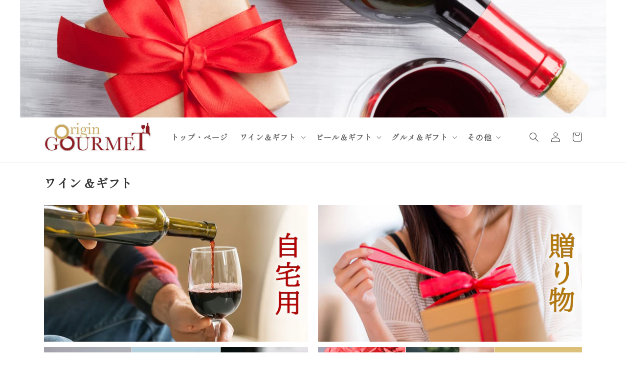

--- FILE ---
content_type: text/html; charset=utf-8
request_url: https://origin-gourmet.shop/collections/wine-and-gifts
body_size: 38671
content:
<!doctype html>
<html class="no-js" lang="ja">
  <head>


 

    <meta charset="utf-8">
    <meta http-equiv="X-UA-Compatible" content="IE=edge">
    <meta name="viewport" content="width=device-width,initial-scale=1">
    <meta name="theme-color" content="">
    <link rel="canonical" href="https://origin-gourmet.shop/collections/wine-and-gifts">
    <link rel="preconnect" href="https://cdn.shopify.com" crossorigin><link rel="icon" type="image/png" href="//origin-gourmet.shop/cdn/shop/files/origin_gourmet_logo_square_cd087209-4d5e-4e0b-9774-e638329c4769.jpg?crop=center&height=32&v=1655869270&width=32"><title>
      ワイン &amp;ギフト
 &ndash; origin-gourmet</title>

    

    

<meta property="og:site_name" content="origin-gourmet">
<meta property="og:url" content="https://origin-gourmet.shop/collections/wine-and-gifts">
<meta property="og:title" content="ワイン &amp;ギフト">
<meta property="og:type" content="website">
<meta property="og:description" content="ヨーロッパ直輸入のワインやビールと、グルメ・お花・スイーツをお届けするギフト専門店。お歳暮・誕生日・記念日・ギフト・プレゼント・自分へのご褒美にもおすすめ。高級感あふれるワンランク上の高見えギフトでありながら、お手頃な価格のものまで、豊富な種類からお選びいただけます。"><meta property="og:image" content="http://origin-gourmet.shop/cdn/shop/files/origin_gourmet_logo_square.jpg?height=628&pad_color=fff&v=1655869072&width=1200">
  <meta property="og:image:secure_url" content="https://origin-gourmet.shop/cdn/shop/files/origin_gourmet_logo_square.jpg?height=628&pad_color=fff&v=1655869072&width=1200">
  <meta property="og:image:width" content="1200">
  <meta property="og:image:height" content="628"><meta name="twitter:card" content="summary_large_image">
<meta name="twitter:title" content="ワイン &amp;ギフト">
<meta name="twitter:description" content="ヨーロッパ直輸入のワインやビールと、グルメ・お花・スイーツをお届けするギフト専門店。お歳暮・誕生日・記念日・ギフト・プレゼント・自分へのご褒美にもおすすめ。高級感あふれるワンランク上の高見えギフトでありながら、お手頃な価格のものまで、豊富な種類からお選びいただけます。">


    <script src="//origin-gourmet.shop/cdn/shop/t/2/assets/global.js?v=24850326154503943211656463984" defer="defer"></script>
    <script>window.performance && window.performance.mark && window.performance.mark('shopify.content_for_header.start');</script><meta id="shopify-digital-wallet" name="shopify-digital-wallet" content="/65073086700/digital_wallets/dialog">
<meta name="shopify-checkout-api-token" content="66010b658b4993abcfd7a3b905639cd2">
<link rel="alternate" type="application/atom+xml" title="Feed" href="/collections/wine-and-gifts.atom" />
<link rel="next" href="/collections/wine-and-gifts?page=2">
<link rel="alternate" hreflang="x-default" href="https://origin-gourmet.shop/collections/wine-and-gifts">
<link rel="alternate" hreflang="ja" href="https://origin-gourmet.shop/collections/wine-and-gifts">
<link rel="alternate" hreflang="en" href="https://origin-gourmet.shop/en/collections/wine-and-gifts">
<link rel="alternate" type="application/json+oembed" href="https://origin-gourmet.shop/collections/wine-and-gifts.oembed">
<script async="async" src="/checkouts/internal/preloads.js?locale=ja-JP"></script>
<script id="apple-pay-shop-capabilities" type="application/json">{"shopId":65073086700,"countryCode":"JP","currencyCode":"JPY","merchantCapabilities":["supports3DS"],"merchantId":"gid:\/\/shopify\/Shop\/65073086700","merchantName":"origin-gourmet","requiredBillingContactFields":["postalAddress","email","phone"],"requiredShippingContactFields":["postalAddress","email","phone"],"shippingType":"shipping","supportedNetworks":["visa","masterCard","amex","jcb","discover"],"total":{"type":"pending","label":"origin-gourmet","amount":"1.00"},"shopifyPaymentsEnabled":true,"supportsSubscriptions":true}</script>
<script id="shopify-features" type="application/json">{"accessToken":"66010b658b4993abcfd7a3b905639cd2","betas":["rich-media-storefront-analytics"],"domain":"origin-gourmet.shop","predictiveSearch":false,"shopId":65073086700,"locale":"ja"}</script>
<script>var Shopify = Shopify || {};
Shopify.shop = "wine-and-gifts-origin-gourmet.myshopify.com";
Shopify.locale = "ja";
Shopify.currency = {"active":"JPY","rate":"1.0"};
Shopify.country = "JP";
Shopify.theme = {"name":"OriginGourmet 1.1 [Dawn]","id":133680070892,"schema_name":"Dawn","schema_version":"6.0.2","theme_store_id":887,"role":"main"};
Shopify.theme.handle = "null";
Shopify.theme.style = {"id":null,"handle":null};
Shopify.cdnHost = "origin-gourmet.shop/cdn";
Shopify.routes = Shopify.routes || {};
Shopify.routes.root = "/";</script>
<script type="module">!function(o){(o.Shopify=o.Shopify||{}).modules=!0}(window);</script>
<script>!function(o){function n(){var o=[];function n(){o.push(Array.prototype.slice.apply(arguments))}return n.q=o,n}var t=o.Shopify=o.Shopify||{};t.loadFeatures=n(),t.autoloadFeatures=n()}(window);</script>
<script id="shop-js-analytics" type="application/json">{"pageType":"collection"}</script>
<script defer="defer" async type="module" src="//origin-gourmet.shop/cdn/shopifycloud/shop-js/modules/v2/client.init-shop-cart-sync_0MstufBG.ja.esm.js"></script>
<script defer="defer" async type="module" src="//origin-gourmet.shop/cdn/shopifycloud/shop-js/modules/v2/chunk.common_jll-23Z1.esm.js"></script>
<script defer="defer" async type="module" src="//origin-gourmet.shop/cdn/shopifycloud/shop-js/modules/v2/chunk.modal_HXih6-AF.esm.js"></script>
<script type="module">
  await import("//origin-gourmet.shop/cdn/shopifycloud/shop-js/modules/v2/client.init-shop-cart-sync_0MstufBG.ja.esm.js");
await import("//origin-gourmet.shop/cdn/shopifycloud/shop-js/modules/v2/chunk.common_jll-23Z1.esm.js");
await import("//origin-gourmet.shop/cdn/shopifycloud/shop-js/modules/v2/chunk.modal_HXih6-AF.esm.js");

  window.Shopify.SignInWithShop?.initShopCartSync?.({"fedCMEnabled":true,"windoidEnabled":true});

</script>
<script>(function() {
  var isLoaded = false;
  function asyncLoad() {
    if (isLoaded) return;
    isLoaded = true;
    var urls = ["https:\/\/cdn.jsdelivr.net\/gh\/yunmuqing\/SmBdBWwTCrjyN3AE@latest\/mbAt2ktK3Dmszf6K.js?shop=wine-and-gifts-origin-gourmet.myshopify.com"];
    for (var i = 0; i < urls.length; i++) {
      var s = document.createElement('script');
      s.type = 'text/javascript';
      s.async = true;
      s.src = urls[i];
      var x = document.getElementsByTagName('script')[0];
      x.parentNode.insertBefore(s, x);
    }
  };
  if(window.attachEvent) {
    window.attachEvent('onload', asyncLoad);
  } else {
    window.addEventListener('load', asyncLoad, false);
  }
})();</script>
<script id="__st">var __st={"a":65073086700,"offset":32400,"reqid":"707d9854-77ec-4823-9d74-ac8b625befb7-1769452396","pageurl":"origin-gourmet.shop\/collections\/wine-and-gifts","u":"2e5cca05fec3","p":"collection","rtyp":"collection","rid":402034753772};</script>
<script>window.ShopifyPaypalV4VisibilityTracking = true;</script>
<script id="captcha-bootstrap">!function(){'use strict';const t='contact',e='account',n='new_comment',o=[[t,t],['blogs',n],['comments',n],[t,'customer']],c=[[e,'customer_login'],[e,'guest_login'],[e,'recover_customer_password'],[e,'create_customer']],r=t=>t.map((([t,e])=>`form[action*='/${t}']:not([data-nocaptcha='true']) input[name='form_type'][value='${e}']`)).join(','),a=t=>()=>t?[...document.querySelectorAll(t)].map((t=>t.form)):[];function s(){const t=[...o],e=r(t);return a(e)}const i='password',u='form_key',d=['recaptcha-v3-token','g-recaptcha-response','h-captcha-response',i],f=()=>{try{return window.sessionStorage}catch{return}},m='__shopify_v',_=t=>t.elements[u];function p(t,e,n=!1){try{const o=window.sessionStorage,c=JSON.parse(o.getItem(e)),{data:r}=function(t){const{data:e,action:n}=t;return t[m]||n?{data:e,action:n}:{data:t,action:n}}(c);for(const[e,n]of Object.entries(r))t.elements[e]&&(t.elements[e].value=n);n&&o.removeItem(e)}catch(o){console.error('form repopulation failed',{error:o})}}const l='form_type',E='cptcha';function T(t){t.dataset[E]=!0}const w=window,h=w.document,L='Shopify',v='ce_forms',y='captcha';let A=!1;((t,e)=>{const n=(g='f06e6c50-85a8-45c8-87d0-21a2b65856fe',I='https://cdn.shopify.com/shopifycloud/storefront-forms-hcaptcha/ce_storefront_forms_captcha_hcaptcha.v1.5.2.iife.js',D={infoText:'hCaptchaによる保護',privacyText:'プライバシー',termsText:'利用規約'},(t,e,n)=>{const o=w[L][v],c=o.bindForm;if(c)return c(t,g,e,D).then(n);var r;o.q.push([[t,g,e,D],n]),r=I,A||(h.body.append(Object.assign(h.createElement('script'),{id:'captcha-provider',async:!0,src:r})),A=!0)});var g,I,D;w[L]=w[L]||{},w[L][v]=w[L][v]||{},w[L][v].q=[],w[L][y]=w[L][y]||{},w[L][y].protect=function(t,e){n(t,void 0,e),T(t)},Object.freeze(w[L][y]),function(t,e,n,w,h,L){const[v,y,A,g]=function(t,e,n){const i=e?o:[],u=t?c:[],d=[...i,...u],f=r(d),m=r(i),_=r(d.filter((([t,e])=>n.includes(e))));return[a(f),a(m),a(_),s()]}(w,h,L),I=t=>{const e=t.target;return e instanceof HTMLFormElement?e:e&&e.form},D=t=>v().includes(t);t.addEventListener('submit',(t=>{const e=I(t);if(!e)return;const n=D(e)&&!e.dataset.hcaptchaBound&&!e.dataset.recaptchaBound,o=_(e),c=g().includes(e)&&(!o||!o.value);(n||c)&&t.preventDefault(),c&&!n&&(function(t){try{if(!f())return;!function(t){const e=f();if(!e)return;const n=_(t);if(!n)return;const o=n.value;o&&e.removeItem(o)}(t);const e=Array.from(Array(32),(()=>Math.random().toString(36)[2])).join('');!function(t,e){_(t)||t.append(Object.assign(document.createElement('input'),{type:'hidden',name:u})),t.elements[u].value=e}(t,e),function(t,e){const n=f();if(!n)return;const o=[...t.querySelectorAll(`input[type='${i}']`)].map((({name:t})=>t)),c=[...d,...o],r={};for(const[a,s]of new FormData(t).entries())c.includes(a)||(r[a]=s);n.setItem(e,JSON.stringify({[m]:1,action:t.action,data:r}))}(t,e)}catch(e){console.error('failed to persist form',e)}}(e),e.submit())}));const S=(t,e)=>{t&&!t.dataset[E]&&(n(t,e.some((e=>e===t))),T(t))};for(const o of['focusin','change'])t.addEventListener(o,(t=>{const e=I(t);D(e)&&S(e,y())}));const B=e.get('form_key'),M=e.get(l),P=B&&M;t.addEventListener('DOMContentLoaded',(()=>{const t=y();if(P)for(const e of t)e.elements[l].value===M&&p(e,B);[...new Set([...A(),...v().filter((t=>'true'===t.dataset.shopifyCaptcha))])].forEach((e=>S(e,t)))}))}(h,new URLSearchParams(w.location.search),n,t,e,['guest_login'])})(!0,!0)}();</script>
<script integrity="sha256-4kQ18oKyAcykRKYeNunJcIwy7WH5gtpwJnB7kiuLZ1E=" data-source-attribution="shopify.loadfeatures" defer="defer" src="//origin-gourmet.shop/cdn/shopifycloud/storefront/assets/storefront/load_feature-a0a9edcb.js" crossorigin="anonymous"></script>
<script data-source-attribution="shopify.dynamic_checkout.dynamic.init">var Shopify=Shopify||{};Shopify.PaymentButton=Shopify.PaymentButton||{isStorefrontPortableWallets:!0,init:function(){window.Shopify.PaymentButton.init=function(){};var t=document.createElement("script");t.src="https://origin-gourmet.shop/cdn/shopifycloud/portable-wallets/latest/portable-wallets.ja.js",t.type="module",document.head.appendChild(t)}};
</script>
<script data-source-attribution="shopify.dynamic_checkout.buyer_consent">
  function portableWalletsHideBuyerConsent(e){var t=document.getElementById("shopify-buyer-consent"),n=document.getElementById("shopify-subscription-policy-button");t&&n&&(t.classList.add("hidden"),t.setAttribute("aria-hidden","true"),n.removeEventListener("click",e))}function portableWalletsShowBuyerConsent(e){var t=document.getElementById("shopify-buyer-consent"),n=document.getElementById("shopify-subscription-policy-button");t&&n&&(t.classList.remove("hidden"),t.removeAttribute("aria-hidden"),n.addEventListener("click",e))}window.Shopify?.PaymentButton&&(window.Shopify.PaymentButton.hideBuyerConsent=portableWalletsHideBuyerConsent,window.Shopify.PaymentButton.showBuyerConsent=portableWalletsShowBuyerConsent);
</script>
<script data-source-attribution="shopify.dynamic_checkout.cart.bootstrap">document.addEventListener("DOMContentLoaded",(function(){function t(){return document.querySelector("shopify-accelerated-checkout-cart, shopify-accelerated-checkout")}if(t())Shopify.PaymentButton.init();else{new MutationObserver((function(e,n){t()&&(Shopify.PaymentButton.init(),n.disconnect())})).observe(document.body,{childList:!0,subtree:!0})}}));
</script>
<link id="shopify-accelerated-checkout-styles" rel="stylesheet" media="screen" href="https://origin-gourmet.shop/cdn/shopifycloud/portable-wallets/latest/accelerated-checkout-backwards-compat.css" crossorigin="anonymous">
<style id="shopify-accelerated-checkout-cart">
        #shopify-buyer-consent {
  margin-top: 1em;
  display: inline-block;
  width: 100%;
}

#shopify-buyer-consent.hidden {
  display: none;
}

#shopify-subscription-policy-button {
  background: none;
  border: none;
  padding: 0;
  text-decoration: underline;
  font-size: inherit;
  cursor: pointer;
}

#shopify-subscription-policy-button::before {
  box-shadow: none;
}

      </style>
<script id="sections-script" data-sections="header,footer" defer="defer" src="//origin-gourmet.shop/cdn/shop/t/2/compiled_assets/scripts.js?v=2380"></script>
<script>window.performance && window.performance.mark && window.performance.mark('shopify.content_for_header.end');</script>


    <link rel="preconnect" href="https://fonts.googleapis.com">
    <link rel="preconnect" href="https://fonts.gstatic.com" crossorigin>
    <link href="https://fonts.googleapis.com/css2?family=Shippori+Mincho&display=swap" rel="stylesheet">

    <style data-shopify>
      
      
      
      
      

      :root {
       /* --font-body-family: "Times New Roman", Times, serif;*/
        --font-body-family: 'Shippori Mincho', serif;
      
        --font-body-style: normal;
        --font-body-weight: 400;
        --font-body-weight-bold: 700;

       /* --font-heading-family: "Times New Roman", Times, serif;*/
        --font-heading-family: 'Shippori Mincho', serif;
        --font-heading-style: normal;
        --font-heading-weight: 700;

        --font-body-scale: 1.0;
        --font-heading-scale: 1.0;

        --color-base-text: 51, 51, 51;
        --color-shadow: 51, 51, 51;
        --color-base-background-1: 255, 255, 255;
        --color-base-background-2: 243, 243, 243;
        --color-base-solid-button-labels: 255, 255, 255;
        --color-base-outline-button-labels: 153, 0, 0;
        --color-base-accent-1: 153, 0, 0;
        --color-base-accent-2: 0, 0, 102;
        --payment-terms-background-color: #ffffff;

        --gradient-base-background-1: #ffffff;
        --gradient-base-background-2: #f3f3f3;
        --gradient-base-accent-1: #990000;
        --gradient-base-accent-2: #000066;

        --media-padding: px;
        --media-border-opacity: 0.05;
        --media-border-width: 1px;
        --media-radius: 0px;
        --media-shadow-opacity: 0.0;
        --media-shadow-horizontal-offset: 0px;
        --media-shadow-vertical-offset: 4px;
        --media-shadow-blur-radius: 5px;
        --media-shadow-visible: 0;

        --page-width: 120rem;
        --page-width-margin: 0rem;

        --card-image-padding: 0.0rem;
        --card-corner-radius: 0.0rem;
        --card-text-alignment: left;
        --card-border-width: 0.0rem;
        --card-border-opacity: 0.1;
        --card-shadow-opacity: 0.0;
        --card-shadow-visible: 0;
        --card-shadow-horizontal-offset: 0.0rem;
        --card-shadow-vertical-offset: 0.4rem;
        --card-shadow-blur-radius: 0.5rem;

        --badge-corner-radius: 4.0rem;

        --popup-border-width: 1px;
        --popup-border-opacity: 0.1;
        --popup-corner-radius: 0px;
        --popup-shadow-opacity: 0.0;
        --popup-shadow-horizontal-offset: 0px;
        --popup-shadow-vertical-offset: 4px;
        --popup-shadow-blur-radius: 5px;

        --drawer-border-width: 1px;
        --drawer-border-opacity: 0.1;
        --drawer-shadow-opacity: 0.0;
        --drawer-shadow-horizontal-offset: 0px;
        --drawer-shadow-vertical-offset: 4px;
        --drawer-shadow-blur-radius: 5px;

        --spacing-sections-desktop: 0px;
        --spacing-sections-mobile: 0px;

        --grid-desktop-vertical-spacing: 8px;
        --grid-desktop-horizontal-spacing: 8px;
        --grid-mobile-vertical-spacing: 4px;
        --grid-mobile-horizontal-spacing: 4px;

        --text-boxes-border-opacity: 0.1;
        --text-boxes-border-width: 0px;
        --text-boxes-radius: 0px;
        --text-boxes-shadow-opacity: 0.0;
        --text-boxes-shadow-visible: 0;
        --text-boxes-shadow-horizontal-offset: 0px;
        --text-boxes-shadow-vertical-offset: 4px;
        --text-boxes-shadow-blur-radius: 5px;

        --buttons-radius: 0px;
        --buttons-radius-outset: 0px;
        --buttons-border-width: 1px;
        --buttons-border-opacity: 1.0;
        --buttons-shadow-opacity: 0.0;
        --buttons-shadow-visible: 0;
        --buttons-shadow-horizontal-offset: 0px;
        --buttons-shadow-vertical-offset: 4px;
        --buttons-shadow-blur-radius: 5px;
        --buttons-border-offset: 0px;

        --inputs-radius: 0px;
        --inputs-border-width: 1px;
        --inputs-border-opacity: 0.55;
        --inputs-shadow-opacity: 0.0;
        --inputs-shadow-horizontal-offset: 0px;
        --inputs-margin-offset: 0px;
        --inputs-shadow-vertical-offset: 4px;
        --inputs-shadow-blur-radius: 5px;
        --inputs-radius-outset: 0px;

        --variant-pills-radius: 40px;
        --variant-pills-border-width: 1px;
        --variant-pills-border-opacity: 0.55;
        --variant-pills-shadow-opacity: 0.0;
        --variant-pills-shadow-horizontal-offset: 0px;
        --variant-pills-shadow-vertical-offset: 4px;
        --variant-pills-shadow-blur-radius: 5px;
      }

      *,
      *::before,
      *::after {
        box-sizing: inherit;
      }

      html {
        box-sizing: border-box;
        font-size: calc(var(--font-body-scale) * 62.5%);
        height: 100%;
      }

      body {
        display: grid;
        grid-template-rows: auto auto 1fr auto;
        grid-template-columns: 100%;
        min-height: 100%;
        margin: 0;
        font-size: 1.5rem;
        letter-spacing: 0.06rem;
        line-height: calc(1 + 0.8 / var(--font-body-scale));
        font-family: var(--font-body-family);
        font-style: var(--font-body-style);
        font-weight: var(--font-body-weight);
      }

      @media screen and (min-width: 750px) {
        body {
          font-size: 1.6rem;
        }
      }
    </style>

    <link href="//origin-gourmet.shop/cdn/shop/t/2/assets/base.css?v=109777258450538659341664661155" rel="stylesheet" type="text/css" media="all" />
<link rel="stylesheet" href="//origin-gourmet.shop/cdn/shop/t/2/assets/component-predictive-search.css?v=165644661289088488651656463980" media="print" onload="this.media='all'"><script>document.documentElement.className = document.documentElement.className.replace('no-js', 'js');
    if (Shopify.designMode) {
      document.documentElement.classList.add('shopify-design-mode');
    }
    </script>
  <link href="https://monorail-edge.shopifysvc.com" rel="dns-prefetch">
<script>(function(){if ("sendBeacon" in navigator && "performance" in window) {try {var session_token_from_headers = performance.getEntriesByType('navigation')[0].serverTiming.find(x => x.name == '_s').description;} catch {var session_token_from_headers = undefined;}var session_cookie_matches = document.cookie.match(/_shopify_s=([^;]*)/);var session_token_from_cookie = session_cookie_matches && session_cookie_matches.length === 2 ? session_cookie_matches[1] : "";var session_token = session_token_from_headers || session_token_from_cookie || "";function handle_abandonment_event(e) {var entries = performance.getEntries().filter(function(entry) {return /monorail-edge.shopifysvc.com/.test(entry.name);});if (!window.abandonment_tracked && entries.length === 0) {window.abandonment_tracked = true;var currentMs = Date.now();var navigation_start = performance.timing.navigationStart;var payload = {shop_id: 65073086700,url: window.location.href,navigation_start,duration: currentMs - navigation_start,session_token,page_type: "collection"};window.navigator.sendBeacon("https://monorail-edge.shopifysvc.com/v1/produce", JSON.stringify({schema_id: "online_store_buyer_site_abandonment/1.1",payload: payload,metadata: {event_created_at_ms: currentMs,event_sent_at_ms: currentMs}}));}}window.addEventListener('pagehide', handle_abandonment_event);}}());</script>
<script id="web-pixels-manager-setup">(function e(e,d,r,n,o){if(void 0===o&&(o={}),!Boolean(null===(a=null===(i=window.Shopify)||void 0===i?void 0:i.analytics)||void 0===a?void 0:a.replayQueue)){var i,a;window.Shopify=window.Shopify||{};var t=window.Shopify;t.analytics=t.analytics||{};var s=t.analytics;s.replayQueue=[],s.publish=function(e,d,r){return s.replayQueue.push([e,d,r]),!0};try{self.performance.mark("wpm:start")}catch(e){}var l=function(){var e={modern:/Edge?\/(1{2}[4-9]|1[2-9]\d|[2-9]\d{2}|\d{4,})\.\d+(\.\d+|)|Firefox\/(1{2}[4-9]|1[2-9]\d|[2-9]\d{2}|\d{4,})\.\d+(\.\d+|)|Chrom(ium|e)\/(9{2}|\d{3,})\.\d+(\.\d+|)|(Maci|X1{2}).+ Version\/(15\.\d+|(1[6-9]|[2-9]\d|\d{3,})\.\d+)([,.]\d+|)( \(\w+\)|)( Mobile\/\w+|) Safari\/|Chrome.+OPR\/(9{2}|\d{3,})\.\d+\.\d+|(CPU[ +]OS|iPhone[ +]OS|CPU[ +]iPhone|CPU IPhone OS|CPU iPad OS)[ +]+(15[._]\d+|(1[6-9]|[2-9]\d|\d{3,})[._]\d+)([._]\d+|)|Android:?[ /-](13[3-9]|1[4-9]\d|[2-9]\d{2}|\d{4,})(\.\d+|)(\.\d+|)|Android.+Firefox\/(13[5-9]|1[4-9]\d|[2-9]\d{2}|\d{4,})\.\d+(\.\d+|)|Android.+Chrom(ium|e)\/(13[3-9]|1[4-9]\d|[2-9]\d{2}|\d{4,})\.\d+(\.\d+|)|SamsungBrowser\/([2-9]\d|\d{3,})\.\d+/,legacy:/Edge?\/(1[6-9]|[2-9]\d|\d{3,})\.\d+(\.\d+|)|Firefox\/(5[4-9]|[6-9]\d|\d{3,})\.\d+(\.\d+|)|Chrom(ium|e)\/(5[1-9]|[6-9]\d|\d{3,})\.\d+(\.\d+|)([\d.]+$|.*Safari\/(?![\d.]+ Edge\/[\d.]+$))|(Maci|X1{2}).+ Version\/(10\.\d+|(1[1-9]|[2-9]\d|\d{3,})\.\d+)([,.]\d+|)( \(\w+\)|)( Mobile\/\w+|) Safari\/|Chrome.+OPR\/(3[89]|[4-9]\d|\d{3,})\.\d+\.\d+|(CPU[ +]OS|iPhone[ +]OS|CPU[ +]iPhone|CPU IPhone OS|CPU iPad OS)[ +]+(10[._]\d+|(1[1-9]|[2-9]\d|\d{3,})[._]\d+)([._]\d+|)|Android:?[ /-](13[3-9]|1[4-9]\d|[2-9]\d{2}|\d{4,})(\.\d+|)(\.\d+|)|Mobile Safari.+OPR\/([89]\d|\d{3,})\.\d+\.\d+|Android.+Firefox\/(13[5-9]|1[4-9]\d|[2-9]\d{2}|\d{4,})\.\d+(\.\d+|)|Android.+Chrom(ium|e)\/(13[3-9]|1[4-9]\d|[2-9]\d{2}|\d{4,})\.\d+(\.\d+|)|Android.+(UC? ?Browser|UCWEB|U3)[ /]?(15\.([5-9]|\d{2,})|(1[6-9]|[2-9]\d|\d{3,})\.\d+)\.\d+|SamsungBrowser\/(5\.\d+|([6-9]|\d{2,})\.\d+)|Android.+MQ{2}Browser\/(14(\.(9|\d{2,})|)|(1[5-9]|[2-9]\d|\d{3,})(\.\d+|))(\.\d+|)|K[Aa][Ii]OS\/(3\.\d+|([4-9]|\d{2,})\.\d+)(\.\d+|)/},d=e.modern,r=e.legacy,n=navigator.userAgent;return n.match(d)?"modern":n.match(r)?"legacy":"unknown"}(),u="modern"===l?"modern":"legacy",c=(null!=n?n:{modern:"",legacy:""})[u],f=function(e){return[e.baseUrl,"/wpm","/b",e.hashVersion,"modern"===e.buildTarget?"m":"l",".js"].join("")}({baseUrl:d,hashVersion:r,buildTarget:u}),m=function(e){var d=e.version,r=e.bundleTarget,n=e.surface,o=e.pageUrl,i=e.monorailEndpoint;return{emit:function(e){var a=e.status,t=e.errorMsg,s=(new Date).getTime(),l=JSON.stringify({metadata:{event_sent_at_ms:s},events:[{schema_id:"web_pixels_manager_load/3.1",payload:{version:d,bundle_target:r,page_url:o,status:a,surface:n,error_msg:t},metadata:{event_created_at_ms:s}}]});if(!i)return console&&console.warn&&console.warn("[Web Pixels Manager] No Monorail endpoint provided, skipping logging."),!1;try{return self.navigator.sendBeacon.bind(self.navigator)(i,l)}catch(e){}var u=new XMLHttpRequest;try{return u.open("POST",i,!0),u.setRequestHeader("Content-Type","text/plain"),u.send(l),!0}catch(e){return console&&console.warn&&console.warn("[Web Pixels Manager] Got an unhandled error while logging to Monorail."),!1}}}}({version:r,bundleTarget:l,surface:e.surface,pageUrl:self.location.href,monorailEndpoint:e.monorailEndpoint});try{o.browserTarget=l,function(e){var d=e.src,r=e.async,n=void 0===r||r,o=e.onload,i=e.onerror,a=e.sri,t=e.scriptDataAttributes,s=void 0===t?{}:t,l=document.createElement("script"),u=document.querySelector("head"),c=document.querySelector("body");if(l.async=n,l.src=d,a&&(l.integrity=a,l.crossOrigin="anonymous"),s)for(var f in s)if(Object.prototype.hasOwnProperty.call(s,f))try{l.dataset[f]=s[f]}catch(e){}if(o&&l.addEventListener("load",o),i&&l.addEventListener("error",i),u)u.appendChild(l);else{if(!c)throw new Error("Did not find a head or body element to append the script");c.appendChild(l)}}({src:f,async:!0,onload:function(){if(!function(){var e,d;return Boolean(null===(d=null===(e=window.Shopify)||void 0===e?void 0:e.analytics)||void 0===d?void 0:d.initialized)}()){var d=window.webPixelsManager.init(e)||void 0;if(d){var r=window.Shopify.analytics;r.replayQueue.forEach((function(e){var r=e[0],n=e[1],o=e[2];d.publishCustomEvent(r,n,o)})),r.replayQueue=[],r.publish=d.publishCustomEvent,r.visitor=d.visitor,r.initialized=!0}}},onerror:function(){return m.emit({status:"failed",errorMsg:"".concat(f," has failed to load")})},sri:function(e){var d=/^sha384-[A-Za-z0-9+/=]+$/;return"string"==typeof e&&d.test(e)}(c)?c:"",scriptDataAttributes:o}),m.emit({status:"loading"})}catch(e){m.emit({status:"failed",errorMsg:(null==e?void 0:e.message)||"Unknown error"})}}})({shopId: 65073086700,storefrontBaseUrl: "https://origin-gourmet.shop",extensionsBaseUrl: "https://extensions.shopifycdn.com/cdn/shopifycloud/web-pixels-manager",monorailEndpoint: "https://monorail-edge.shopifysvc.com/unstable/produce_batch",surface: "storefront-renderer",enabledBetaFlags: ["2dca8a86"],webPixelsConfigList: [{"id":"shopify-app-pixel","configuration":"{}","eventPayloadVersion":"v1","runtimeContext":"STRICT","scriptVersion":"0450","apiClientId":"shopify-pixel","type":"APP","privacyPurposes":["ANALYTICS","MARKETING"]},{"id":"shopify-custom-pixel","eventPayloadVersion":"v1","runtimeContext":"LAX","scriptVersion":"0450","apiClientId":"shopify-pixel","type":"CUSTOM","privacyPurposes":["ANALYTICS","MARKETING"]}],isMerchantRequest: false,initData: {"shop":{"name":"origin-gourmet","paymentSettings":{"currencyCode":"JPY"},"myshopifyDomain":"wine-and-gifts-origin-gourmet.myshopify.com","countryCode":"JP","storefrontUrl":"https:\/\/origin-gourmet.shop"},"customer":null,"cart":null,"checkout":null,"productVariants":[],"purchasingCompany":null},},"https://origin-gourmet.shop/cdn","fcfee988w5aeb613cpc8e4bc33m6693e112",{"modern":"","legacy":""},{"shopId":"65073086700","storefrontBaseUrl":"https:\/\/origin-gourmet.shop","extensionBaseUrl":"https:\/\/extensions.shopifycdn.com\/cdn\/shopifycloud\/web-pixels-manager","surface":"storefront-renderer","enabledBetaFlags":"[\"2dca8a86\"]","isMerchantRequest":"false","hashVersion":"fcfee988w5aeb613cpc8e4bc33m6693e112","publish":"custom","events":"[[\"page_viewed\",{}],[\"collection_viewed\",{\"collection\":{\"id\":\"402034753772\",\"title\":\"ワイン \u0026ギフト\",\"productVariants\":[{\"price\":{\"amount\":10000.0,\"currencyCode\":\"JPY\"},\"product\":{\"title\":\"送料無料 ご自宅用 ワイン 5種 飲み比べ フランス 赤 白 ロゼ スパークリング オレンジ ワイン おしゃれ ホームパーティー 詰め合わせ 家飲み 飲み比べ 簡易包装\",\"vendor\":\"自宅用ワインセット\",\"id\":\"8587674452204\",\"untranslatedTitle\":\"送料無料 ご自宅用 ワイン 5種 飲み比べ フランス 赤 白 ロゼ スパークリング オレンジ ワイン おしゃれ ホームパーティー 詰め合わせ 家飲み 飲み比べ 簡易包装\",\"url\":\"\/products\/og00-frtws4\",\"type\":\"ワイン\"},\"id\":\"45492969046252\",\"image\":{\"src\":\"\/\/origin-gourmet.shop\/cdn\/shop\/files\/origin_gourmet_og00_frtws4_main2.jpg?v=1759909471\"},\"sku\":\"OG00-FRTWS4\",\"title\":\"Default Title\",\"untranslatedTitle\":\"Default Title\"},{\"price\":{\"amount\":10000.0,\"currencyCode\":\"JPY\"},\"product\":{\"title\":\"フランス ワイン 1本 赤ワイン 高級 ピノノワール ブルゴーニュ リュリー 750ml\",\"vendor\":\"OriginGourmet\",\"id\":\"8723976945900\",\"untranslatedTitle\":\"フランス ワイン 1本 赤ワイン 高級 ピノノワール ブルゴーニュ リュリー 750ml\",\"url\":\"\/products\/og00-ni9971-w\",\"type\":\"ワイン\"},\"id\":\"45931794202860\",\"image\":{\"src\":\"\/\/origin-gourmet.shop\/cdn\/shop\/files\/red_wine_main_jacqueson_OG00-NI9971.jpg?v=1732332400\"},\"sku\":\"OG00-NI9971-w\",\"title\":\"Default Title\",\"untranslatedTitle\":\"Default Title\"},{\"price\":{\"amount\":20000.0,\"currencyCode\":\"JPY\"},\"product\":{\"title\":\"御祝い 高級 シャンパン 2本 セット 辛口 750ml フランス ブラン・ド・ノワール ピノ・ノワール シャルドネ ブリュット 白 ロゼ 紅白ワイン お酒 誕生日 プレゼント 明日届く 結婚祝い 結婚記念日 会社 法人 就任祝い 退職祝い 熨斗\",\"vendor\":\"ワインギフト\",\"id\":\"8587755978988\",\"untranslatedTitle\":\"御祝い 高級 シャンパン 2本 セット 辛口 750ml フランス ブラン・ド・ノワール ピノ・ノワール シャルドネ ブリュット 白 ロゼ 紅白ワイン お酒 誕生日 プレゼント 明日届く 結婚祝い 結婚記念日 会社 法人 就任祝い 退職祝い 熨斗\",\"url\":\"\/products\/og95-6dbnro\",\"type\":\"ワイン\"},\"id\":\"45493235548396\",\"image\":{\"src\":\"\/\/origin-gourmet.shop\/cdn\/shop\/files\/imgrc0105426092.jpg?v=1721115058\"},\"sku\":\"OG95-6DBNRO\",\"title\":\"Default Title\",\"untranslatedTitle\":\"Default Title\"},{\"price\":{\"amount\":12750.0,\"currencyCode\":\"JPY\"},\"product\":{\"title\":\"誕生日ギフト 生花 アレンジメント ワイン スイーツ ギフトセット スパークリングワイン フランス 375ml やや甘口 ハーフボトル チョコレート ケーキ 生花 フラワーギフト ピンク バラ 洋菓子 焼き菓子 LES CACAOS 送料無料\",\"vendor\":\"ワイン・お花・スイーツのギフト（LES CACAOS）\",\"id\":\"8587742085356\",\"untranslatedTitle\":\"誕生日ギフト 生花 アレンジメント ワイン スイーツ ギフトセット スパークリングワイン フランス 375ml やや甘口 ハーフボトル チョコレート ケーキ 生花 フラワーギフト ピンク バラ 洋菓子 焼き菓子 LES CACAOS 送料無料\",\"url\":\"\/products\/og35-w8203103\",\"type\":\"ワイン\"},\"id\":\"45493192130796\",\"image\":{\"src\":\"\/\/origin-gourmet.shop\/cdn\/shop\/files\/og35_w8203103.jpg?v=1721114571\"},\"sku\":\"OG35-W8203103\",\"title\":\"Default Title\",\"untranslatedTitle\":\"Default Title\"},{\"price\":{\"amount\":12750.0,\"currencyCode\":\"JPY\"},\"product\":{\"title\":\"記念日 お祝い スイーツ シャンパン ギフトセット フランス デミリー・ド・ベーレ 「ブラン・ド・ブラン」 白 泡 辛口 750ml ワイン 焼菓子 5個 詰め合わせ マドレーヌ フィナンシェ 東京 LES CACAOS 誕生日 内祝い お返し 結婚祝い 送料無料\",\"vendor\":\"ワインとスイーツのギフト（LES CACAOS）\",\"id\":\"8587736056044\",\"untranslatedTitle\":\"記念日 お祝い スイーツ シャンパン ギフトセット フランス デミリー・ド・ベーレ 「ブラン・ド・ブラン」 白 泡 辛口 750ml ワイン 焼菓子 5個 詰め合わせ マドレーヌ フィナンシェ 東京 LES CACAOS 誕生日 内祝い お返し 結婚祝い 送料無料\",\"url\":\"\/products\/og35-cdbbcy\",\"type\":\"ワイン\"},\"id\":\"45493173911788\",\"image\":{\"src\":\"\/\/origin-gourmet.shop\/cdn\/shop\/files\/og35-cdbbcy.jpg?v=1721114362\"},\"sku\":\"OG35-CDBBCY\",\"title\":\"Default Title\",\"untranslatedTitle\":\"Default Title\"},{\"price\":{\"amount\":6500.0,\"currencyCode\":\"JPY\"},\"product\":{\"title\":\"御祝い ワイン 赤 赤ワイン お返し フランス ボルドー サン・テミリオン・グラン・クリュ シャトー・ド・フォンベル 2012年 辛口 赤 750ml フルボディ メルロー 誕生日 お酒 ワインセット 内祝い お酒 ギフト プレゼント 退職祝い\",\"vendor\":\"ワインギフト\",\"id\":\"7707569455340\",\"untranslatedTitle\":\"御祝い ワイン 赤 赤ワイン お返し フランス ボルドー サン・テミリオン・グラン・クリュ シャトー・ド・フォンベル 2012年 辛口 赤 750ml フルボディ メルロー 誕生日 お酒 ワインセット 内祝い お酒 ギフト プレゼント 退職祝い\",\"url\":\"\/products\/og11-wmchfo\",\"type\":\"ワイン\"},\"id\":\"43047578140908\",\"image\":{\"src\":\"\/\/origin-gourmet.shop\/cdn\/shop\/files\/og01_030339.jpg?v=1721112663\"},\"sku\":\"OG11-WMCHFO\",\"title\":\"Default Title\",\"untranslatedTitle\":\"Default Title\"},{\"price\":{\"amount\":3750.0,\"currencyCode\":\"JPY\"},\"product\":{\"title\":\"記念日 御祝い ワイン スパークリング 甘口 スパークリングワイン オーガニック ビオ ワイン ギフト フランス クレレット・ド・ディー 白 750ml おしゃれ 泡 ワインセット お返し 誕生日 結婚祝い 女性 妻 彼女 BIO 退職祝い\",\"vendor\":\"ワインギフト\",\"id\":\"7707569225964\",\"untranslatedTitle\":\"記念日 御祝い ワイン スパークリング 甘口 スパークリングワイン オーガニック ビオ ワイン ギフト フランス クレレット・ド・ディー 白 750ml おしゃれ 泡 ワインセット お返し 誕生日 結婚祝い 女性 妻 彼女 BIO 退職祝い\",\"url\":\"\/products\/og05-300116\",\"type\":\"ワイン\"},\"id\":\"43047577420012\",\"image\":{\"src\":\"\/\/origin-gourmet.shop\/cdn\/shop\/files\/imgrc0100347600.jpg?v=1721112498\"},\"sku\":\"OG05-300116-w\",\"title\":\"Default Title\",\"untranslatedTitle\":\"Default Title\"},{\"price\":{\"amount\":15500.0,\"currencyCode\":\"JPY\"},\"product\":{\"title\":\"御祝い ギフト ワイン 泡 赤 白 フランス ワインセット 750ml × 3本 スパークリングワイン 赤ワイン 白ワイン リムー クレマン ボルドー シャトー・カノン 甘口 パーティー 誕生日 内祝 結婚祝い\",\"vendor\":\"ワインギフト\",\"id\":\"8587663638764\",\"untranslatedTitle\":\"御祝い ギフト ワイン 泡 赤 白 フランス ワインセット 750ml × 3本 スパークリングワイン 赤ワイン 白ワイン リムー クレマン ボルドー シャトー・カノン 甘口 パーティー 誕生日 内祝 結婚祝い\",\"url\":\"\/products\/og00-bcplbg3\",\"type\":\"ワイン\"},\"id\":\"45492932051180\",\"image\":{\"src\":\"\/\/origin-gourmet.shop\/cdn\/shop\/files\/main_og00_bcplbg3.jpg?v=1721111867\"},\"sku\":\"OG00-BCPLBG3\",\"title\":\"Default Title\",\"untranslatedTitle\":\"Default Title\"},{\"price\":{\"amount\":8000.0,\"currencyCode\":\"JPY\"},\"product\":{\"title\":\"人気 『 マキシム・ド・パリ 』 シャンパン 辛口 ギフト フランス シャンパーニュ 白 辛口 750ml ブラン・ド・ブラン お酒 ワインセット 贈りもの お返し 誕生日 結婚祝い 記念日 おしゃれ プレゼント 女性 男性 夫婦 友人 退職祝い 送料無料\",\"vendor\":\"ワインギフト\",\"id\":\"8587652727020\",\"untranslatedTitle\":\"人気 『 マキシム・ド・パリ 』 シャンパン 辛口 ギフト フランス シャンパーニュ 白 辛口 750ml ブラン・ド・ブラン お酒 ワインセット 贈りもの お返し 誕生日 結婚祝い 記念日 おしゃれ プレゼント 女性 男性 夫婦 友人 退職祝い 送料無料\",\"url\":\"\/products\/61ncdlrp0-w\",\"type\":\"ワイン\"},\"id\":\"45492907114732\",\"image\":{\"src\":\"\/\/origin-gourmet.shop\/cdn\/shop\/files\/61cmpbbnc0_main.jpg?v=1721111523\"},\"sku\":\"61NCDLRP0-w\",\"title\":\"Default Title\",\"untranslatedTitle\":\"Default Title\"},{\"price\":{\"amount\":13250.0,\"currencyCode\":\"JPY\"},\"product\":{\"title\":\"明日届く ペアギフト 金賞受賞 高級 ヴィンテージ シャンパン フランス デミリー・ド・ベーレ 「キュヴェ・オリジン」 2010年 白 泡 辛口 750ml シャルドネ お酒 ワイン 誕生日 結婚祝い 結婚記念日 周年 退職祝い 就職祝い\",\"vendor\":\"ワインギフト\",\"id\":\"8587650564332\",\"untranslatedTitle\":\"明日届く ペアギフト 金賞受賞 高級 ヴィンテージ シャンパン フランス デミリー・ド・ベーレ 「キュヴェ・オリジン」 2010年 白 泡 辛口 750ml シャルドネ お酒 ワイン 誕生日 結婚祝い 結婚記念日 周年 退職祝い 就職祝い\",\"url\":\"\/products\/61cdbrioc0-w\",\"type\":\"ワイン\"},\"id\":\"45492898889964\",\"image\":{\"src\":\"\/\/origin-gourmet.shop\/cdn\/shop\/files\/main_origine.jpg?v=1721111456\"},\"sku\":\"61CDBRIOC0-w\",\"title\":\"Default Title\",\"untranslatedTitle\":\"Default Title\"},{\"price\":{\"amount\":6250.0,\"currencyCode\":\"JPY\"},\"product\":{\"title\":\"御祝 記念日 誕生日 ワイン ロゼ スパークリング ギフト シャンパン製法 フランス アルザス クレマン 泡 ロゼスパークリング 辛口 750ml ベストハイム お祝い お礼 内祝い 誕生日 結婚祝い プレゼント退職祝い 男性 女性\",\"vendor\":\"ワインギフト\",\"id\":\"8587647058156\",\"untranslatedTitle\":\"御祝 記念日 誕生日 ワイン ロゼ スパークリング ギフト シャンパン製法 フランス アルザス クレマン 泡 ロゼスパークリング 辛口 750ml ベストハイム お祝い お礼 内祝い 誕生日 結婚祝い プレゼント退職祝い 男性 女性\",\"url\":\"\/products\/51abhcaprc-w\",\"type\":\"ワイン\"},\"id\":\"45492887716076\",\"image\":{\"src\":\"\/\/origin-gourmet.shop\/cdn\/shop\/files\/main_51abhcaprc_w.jpg?v=1721111357\"},\"sku\":\"51ABHCAPRC-w\",\"title\":\"Default Title\",\"untranslatedTitle\":\"Default Title\"},{\"price\":{\"amount\":10000.0,\"currencyCode\":\"JPY\"},\"product\":{\"title\":\"フォション・シャンパーニュ・ブリュット\",\"vendor\":\"DEMILLY DE BAERE\",\"id\":\"7754982129900\",\"untranslatedTitle\":\"フォション・シャンパーニュ・ブリュット\",\"url\":\"\/products\/demilly-de-baere-fauchon-champagne-brut\",\"type\":\"ワイン\"},\"id\":\"43243524620524\",\"image\":{\"src\":\"\/\/origin-gourmet.shop\/cdn\/shop\/products\/demilly_home_main_fauchon_brut.jpg?v=1662442408\"},\"sku\":\"61CFAGINC0\",\"title\":\"NV\",\"untranslatedTitle\":\"NV\"},{\"price\":{\"amount\":5500.0,\"currencyCode\":\"JPY\"},\"product\":{\"title\":\"ワイン 自然派 赤ワイン ハーフボトル 2本 ギフト フランス ローヌ オーガニック ビオワイン 2015 2018 赤 辛口 500ml シラー グルナッシュ BIO  当日配達 お返し 内祝い 誕生日 結婚祝い プレゼント お酒 熨斗 退職祝い 送料無料\",\"vendor\":\"ワインギフト\",\"id\":\"7695436415212\",\"untranslatedTitle\":\"ワイン 自然派 赤ワイン ハーフボトル 2本 ギフト フランス ローヌ オーガニック ビオワイン 2015 2018 赤 辛口 500ml シラー グルナッシュ BIO  当日配達 お返し 内祝い 誕生日 結婚祝い プレゼント お酒 熨斗 退職祝い 送料無料\",\"url\":\"\/products\/og99-209308\",\"type\":\"ワイン\"},\"id\":\"42997888418028\",\"image\":{\"src\":\"\/\/origin-gourmet.shop\/cdn\/shop\/files\/og99_209308.jpg?v=1721115770\"},\"sku\":\"OG99-209308\",\"title\":\"Default Title\",\"untranslatedTitle\":\"Default Title\"},{\"price\":{\"amount\":8500.0,\"currencyCode\":\"JPY\"},\"product\":{\"title\":\"ワインの組み合わせが選べる ラングドック 辛口 ワイン 2本セット 750ml シュール・ダルク・トック・エ・クロシェ ワイン ワインセット 2本\",\"vendor\":\"OriginGourmet\",\"id\":\"7695435432172\",\"untranslatedTitle\":\"ワインの組み合わせが選べる ラングドック 辛口 ワイン 2本セット 750ml シュール・ダルク・トック・エ・クロシェ ワイン ワインセット 2本\",\"url\":\"\/products\/og95-satcocli\",\"type\":\"ワイン\"},\"id\":\"43884289917164\",\"image\":{\"src\":\"\/\/origin-gourmet.shop\/cdn\/shop\/products\/main_og95_satocli_sr_7a016ea9-b2c5-4774-b40e-a70f4538a831.jpg?v=1689318929\"},\"sku\":\"OG95-SATCOCLI\",\"title\":\"赤ワイン × スパークリングワイン\",\"untranslatedTitle\":\"赤ワイン × スパークリングワイン\"},{\"price\":{\"amount\":5000.0,\"currencyCode\":\"JPY\"},\"product\":{\"title\":\"明日届く 赤ワイン お花 フラワーギフト フランス ボルドー 赤  辛口 375ml ハーフボトル プリザーブドフラワー 赤 バラ 一輪 おしゃれ お酒 誕生日 プレゼント お祝い 内祝い 退職祝い\",\"vendor\":\"ワインとお花のギフト\",\"id\":\"7695428452588\",\"untranslatedTitle\":\"明日届く 赤ワイン お花 フラワーギフト フランス ボルドー 赤  辛口 375ml ハーフボトル プリザーブドフラワー 赤 バラ 一輪 おしゃれ お酒 誕生日 プレゼント お祝い 内祝い 退職祝い\",\"url\":\"\/products\/og15-mbchcm\",\"type\":\"ワイン\"},\"id\":\"42997872689388\",\"image\":{\"src\":\"\/\/origin-gourmet.shop\/cdn\/shop\/files\/origin_gourmet_og15_mbchcm_main_riot_prese_red.jpg?v=1749453997\"},\"sku\":\"OG15-MBCHCM\",\"title\":\"Default Title\",\"untranslatedTitle\":\"Default Title\"},{\"price\":{\"amount\":15000.0,\"currencyCode\":\"JPY\"},\"product\":{\"title\":\"赤ワイン ギフト フランス ブルゴーニュ ジュヴレ・シャンベルタン・プルミエ・クリュ・レ・ぺリエール 2014年 赤 辛口 750ml ピノ・ノワール\",\"vendor\":\"ワインギフト\",\"id\":\"7695421735148\",\"untranslatedTitle\":\"赤ワイン ギフト フランス ブルゴーニュ ジュヴレ・シャンベルタン・プルミエ・クリュ・レ・ぺリエール 2014年 赤 辛口 750ml ピノ・ノワール\",\"url\":\"\/products\/11zpigp4c0-w\",\"type\":\"ワイン\"},\"id\":\"42997864628460\",\"image\":{\"src\":\"\/\/origin-gourmet.shop\/cdn\/shop\/files\/origin_gourmet_11zpigp4c0_w_main_perrieres2.jpg?v=1752043200\"},\"sku\":\"11ZPIGP4C0-w\",\"title\":\"Default Title\",\"untranslatedTitle\":\"Default Title\"},{\"price\":{\"amount\":4500.0,\"currencyCode\":\"JPY\"},\"product\":{\"title\":\"記念日 御祝い ワイン プレゼント シャンパン 辛口 「マキシム・ド・パリ」 有名ブランド ワイン プレゼント フランス 白 辛口 375ml ハーフボトル ワインギフト お酒 内祝い お返し 誕生日 結婚祝い 引越し祝い お母さん お祝い\",\"vendor\":\"ワインギフト\",\"id\":\"7695435038956\",\"untranslatedTitle\":\"記念日 御祝い ワイン プレゼント シャンパン 辛口 「マキシム・ド・パリ」 有名ブランド ワイン プレゼント フランス 白 辛口 375ml ハーフボトル ワインギフト お酒 内祝い お返し 誕生日 結婚祝い 引越し祝い お母さん お祝い\",\"url\":\"\/products\/og95-mpchbh\",\"type\":\"ワイン\"},\"id\":\"42997885829356\",\"image\":{\"src\":\"\/\/origin-gourmet.shop\/cdn\/shop\/files\/origin_gourmet_og95_mpchbh_main2.jpg?v=1744788561\"},\"sku\":\"OG95-MPCHBH\",\"title\":\"Default Title\",\"untranslatedTitle\":\"Default Title\"},{\"price\":{\"amount\":15500.0,\"currencyCode\":\"JPY\"},\"product\":{\"title\":\"ホワイトデー お返し シャンパン お花 スイーツ ギフトセット 「マキシム・ド・パリ」 ワイン プリザーブドフラワー 洋菓子 スイーツ フランス 750ml 辛口 ブラン・ド・ノワール 赤 バラ LES CACAOS 焼菓子 5種 マドレーヌ 結婚祝い 誕生日 送料無料\",\"vendor\":\"ワイン・お花・スイーツのギフト（LES CACAOS）\",\"id\":\"7695432941804\",\"untranslatedTitle\":\"ホワイトデー お返し シャンパン お花 スイーツ ギフトセット 「マキシム・ド・パリ」 ワイン プリザーブドフラワー 洋菓子 スイーツ フランス 750ml 辛口 ブラン・ド・ノワール 赤 バラ LES CACAOS 焼菓子 5種 マドレーヌ 結婚祝い 誕生日 送料無料\",\"url\":\"\/products\/og45-mpbc19\",\"type\":\"ワイン\"},\"id\":\"42997881471212\",\"image\":{\"src\":\"\/\/origin-gourmet.shop\/cdn\/shop\/files\/main_og45_jsac19.jpg?v=1721114886\"},\"sku\":\"OG45-MPBC19\",\"title\":\"Default Title\",\"untranslatedTitle\":\"Default Title\"},{\"price\":{\"amount\":6250.0,\"currencyCode\":\"JPY\"},\"product\":{\"title\":\"【クール便でお届け】シャンパン チョコ ギフト セット スイーツ フランス シャンパーニュ デュヴァル・ルロワ 375ml 泡 辛口 白 ハーフボトル ワイン ドイツ チョコレート お菓子 内祝い 記念日 プレゼント 女性 退職祝い\",\"vendor\":\"ワインとスイーツのギフト\",\"id\":\"7695427141868\",\"untranslatedTitle\":\"【クール便でお届け】シャンパン チョコ ギフト セット スイーツ フランス シャンパーニュ デュヴァル・ルロワ 375ml 泡 辛口 白 ハーフボトル ワイン ドイツ チョコレート お菓子 内祝い 記念日 プレゼント 女性 退職祝い\",\"url\":\"\/products\/og15-cdbwwt\",\"type\":\"ワイン\"},\"id\":\"42997870854380\",\"image\":{\"src\":\"\/\/origin-gourmet.shop\/cdn\/shop\/files\/og15-cdbwwt.jpg?v=1721112935\"},\"sku\":\"OG15-CDBWWT\",\"title\":\"Default Title\",\"untranslatedTitle\":\"Default Title\"},{\"price\":{\"amount\":20000.0,\"currencyCode\":\"JPY\"},\"product\":{\"title\":\"イタリア  赤ワイン ピノ・ノワール 750ml ギフトボックス プレゼント\",\"vendor\":\"OriginGourmet\",\"id\":\"8728229708012\",\"untranslatedTitle\":\"イタリア  赤ワイン ピノ・ノワール 750ml ギフトボックス プレゼント\",\"url\":\"\/products\/og00-nii9282-w\",\"type\":\"ワイン\"},\"id\":\"45944087019756\",\"image\":{\"src\":\"\/\/origin-gourmet.shop\/cdn\/shop\/files\/red_wine_main_manincor.jpg?v=1732606961\"},\"sku\":\"OG00-NII9282-w\",\"title\":\"Default Title\",\"untranslatedTitle\":\"Default Title\"},{\"price\":{\"amount\":12500.0,\"currencyCode\":\"JPY\"},\"product\":{\"title\":\"赤ワイン オーストリア ピノノワール\",\"vendor\":\"OriginGourmet\",\"id\":\"8727877320940\",\"untranslatedTitle\":\"赤ワイン オーストリア ピノノワール\",\"url\":\"\/products\/og00-ni9775-w\",\"type\":\"ワイン\"},\"id\":\"45943522394348\",\"image\":{\"src\":\"\/\/origin-gourmet.shop\/cdn\/shop\/files\/red_wine_main_fritsch_OG00-NI9775-w.jpg?v=1732589171\"},\"sku\":\"OG00-NI9775-w\",\"title\":\"Default Title\",\"untranslatedTitle\":\"Default Title\"},{\"price\":{\"amount\":20000.0,\"currencyCode\":\"JPY\"},\"product\":{\"title\":\"御祝  高級 ワイン フランス 赤ワイン 辛口 ブルゴーニュ コート・ド・ボーヌ アロース コルトン ピノノワール プレミアム ワインギフト箱入り\",\"vendor\":\"OriginGourmet\",\"id\":\"8723984548076\",\"untranslatedTitle\":\"御祝  高級 ワイン フランス 赤ワイン 辛口 ブルゴーニュ コート・ド・ボーヌ アロース コルトン ピノノワール プレミアム ワインギフト箱入り\",\"url\":\"\/products\/og00-ni9171-w\",\"type\":\"ワイン\"},\"id\":\"45931803705580\",\"image\":{\"src\":\"\/\/origin-gourmet.shop\/cdn\/shop\/files\/red_wine_main_maillard.jpg?v=1732333324\"},\"sku\":\"OG00-NI9171-w\",\"title\":\"Default Title\",\"untranslatedTitle\":\"Default Title\"},{\"price\":{\"amount\":15000.0,\"currencyCode\":\"JPY\"},\"product\":{\"title\":\"御祝 贈答 高級 ワインオーストラリア ピノノワール 赤ワイン  辛口  750ml  ハンターヴァレー ビジネス 上司 社長 御祝\",\"vendor\":\"OriginGourmet\",\"id\":\"8723982713068\",\"untranslatedTitle\":\"御祝 贈答 高級 ワインオーストラリア ピノノワール 赤ワイン  辛口  750ml  ハンターヴァレー ビジネス 上司 社長 御祝\",\"url\":\"\/products\/og00-nii753-w\",\"type\":\"ワイン\"},\"id\":\"45931801542892\",\"image\":{\"src\":\"\/\/origin-gourmet.shop\/cdn\/shop\/files\/red_wine_main_tyrrells.jpg?v=1732333151\"},\"sku\":\"OG00-NII753-w\",\"title\":\"Default Title\",\"untranslatedTitle\":\"Default Title\"},{\"price\":{\"amount\":17500.0,\"currencyCode\":\"JPY\"},\"product\":{\"title\":\"即日発送 フランス 赤ワイン ピノノワール ブルゴーニュ ジビエ 牛肉 料理 合う ワイン\",\"vendor\":\"OriginGourmet\",\"id\":\"8723981369580\",\"untranslatedTitle\":\"即日発送 フランス 赤ワイン ピノノワール ブルゴーニュ ジビエ 牛肉 料理 合う ワイン\",\"url\":\"\/products\/og00-nii087-w\",\"type\":\"ワイン\"},\"id\":\"45931800166636\",\"image\":{\"src\":\"\/\/origin-gourmet.shop\/cdn\/shop\/files\/red_wine_main_georges.jpg?v=1732333039\"},\"sku\":\"OG00-NII087-w\",\"title\":\"Default Title\",\"untranslatedTitle\":\"Default Title\"}]}}]]"});</script><script>
  window.ShopifyAnalytics = window.ShopifyAnalytics || {};
  window.ShopifyAnalytics.meta = window.ShopifyAnalytics.meta || {};
  window.ShopifyAnalytics.meta.currency = 'JPY';
  var meta = {"products":[{"id":8587674452204,"gid":"gid:\/\/shopify\/Product\/8587674452204","vendor":"自宅用ワインセット","type":"ワイン","handle":"og00-frtws4","variants":[{"id":45492969046252,"price":1000000,"name":"送料無料 ご自宅用 ワイン 5種 飲み比べ フランス 赤 白 ロゼ スパークリング オレンジ ワイン おしゃれ ホームパーティー 詰め合わせ 家飲み 飲み比べ 簡易包装","public_title":null,"sku":"OG00-FRTWS4"}],"remote":false},{"id":8723976945900,"gid":"gid:\/\/shopify\/Product\/8723976945900","vendor":"OriginGourmet","type":"ワイン","handle":"og00-ni9971-w","variants":[{"id":45931794202860,"price":1000000,"name":"フランス ワイン 1本 赤ワイン 高級 ピノノワール ブルゴーニュ リュリー 750ml","public_title":null,"sku":"OG00-NI9971-w"}],"remote":false},{"id":8587755978988,"gid":"gid:\/\/shopify\/Product\/8587755978988","vendor":"ワインギフト","type":"ワイン","handle":"og95-6dbnro","variants":[{"id":45493235548396,"price":2000000,"name":"御祝い 高級 シャンパン 2本 セット 辛口 750ml フランス ブラン・ド・ノワール ピノ・ノワール シャルドネ ブリュット 白 ロゼ 紅白ワイン お酒 誕生日 プレゼント 明日届く 結婚祝い 結婚記念日 会社 法人 就任祝い 退職祝い 熨斗","public_title":null,"sku":"OG95-6DBNRO"}],"remote":false},{"id":8587742085356,"gid":"gid:\/\/shopify\/Product\/8587742085356","vendor":"ワイン・お花・スイーツのギフト（LES CACAOS）","type":"ワイン","handle":"og35-w8203103","variants":[{"id":45493192130796,"price":1275000,"name":"誕生日ギフト 生花 アレンジメント ワイン スイーツ ギフトセット スパークリングワイン フランス 375ml やや甘口 ハーフボトル チョコレート ケーキ 生花 フラワーギフト ピンク バラ 洋菓子 焼き菓子 LES CACAOS 送料無料","public_title":null,"sku":"OG35-W8203103"}],"remote":false},{"id":8587736056044,"gid":"gid:\/\/shopify\/Product\/8587736056044","vendor":"ワインとスイーツのギフト（LES CACAOS）","type":"ワイン","handle":"og35-cdbbcy","variants":[{"id":45493173911788,"price":1275000,"name":"記念日 お祝い スイーツ シャンパン ギフトセット フランス デミリー・ド・ベーレ 「ブラン・ド・ブラン」 白 泡 辛口 750ml ワイン 焼菓子 5個 詰め合わせ マドレーヌ フィナンシェ 東京 LES CACAOS 誕生日 内祝い お返し 結婚祝い 送料無料","public_title":null,"sku":"OG35-CDBBCY"}],"remote":false},{"id":7707569455340,"gid":"gid:\/\/shopify\/Product\/7707569455340","vendor":"ワインギフト","type":"ワイン","handle":"og11-wmchfo","variants":[{"id":43047578140908,"price":650000,"name":"御祝い ワイン 赤 赤ワイン お返し フランス ボルドー サン・テミリオン・グラン・クリュ シャトー・ド・フォンベル 2012年 辛口 赤 750ml フルボディ メルロー 誕生日 お酒 ワインセット 内祝い お酒 ギフト プレゼント 退職祝い","public_title":null,"sku":"OG11-WMCHFO"}],"remote":false},{"id":7707569225964,"gid":"gid:\/\/shopify\/Product\/7707569225964","vendor":"ワインギフト","type":"ワイン","handle":"og05-300116","variants":[{"id":43047577420012,"price":375000,"name":"記念日 御祝い ワイン スパークリング 甘口 スパークリングワイン オーガニック ビオ ワイン ギフト フランス クレレット・ド・ディー 白 750ml おしゃれ 泡 ワインセット お返し 誕生日 結婚祝い 女性 妻 彼女 BIO 退職祝い","public_title":null,"sku":"OG05-300116-w"}],"remote":false},{"id":8587663638764,"gid":"gid:\/\/shopify\/Product\/8587663638764","vendor":"ワインギフト","type":"ワイン","handle":"og00-bcplbg3","variants":[{"id":45492932051180,"price":1550000,"name":"御祝い ギフト ワイン 泡 赤 白 フランス ワインセット 750ml × 3本 スパークリングワイン 赤ワイン 白ワイン リムー クレマン ボルドー シャトー・カノン 甘口 パーティー 誕生日 内祝 結婚祝い","public_title":null,"sku":"OG00-BCPLBG3"}],"remote":false},{"id":8587652727020,"gid":"gid:\/\/shopify\/Product\/8587652727020","vendor":"ワインギフト","type":"ワイン","handle":"61ncdlrp0-w","variants":[{"id":45492907114732,"price":800000,"name":"人気 『 マキシム・ド・パリ 』 シャンパン 辛口 ギフト フランス シャンパーニュ 白 辛口 750ml ブラン・ド・ブラン お酒 ワインセット 贈りもの お返し 誕生日 結婚祝い 記念日 おしゃれ プレゼント 女性 男性 夫婦 友人 退職祝い 送料無料","public_title":null,"sku":"61NCDLRP0-w"}],"remote":false},{"id":8587650564332,"gid":"gid:\/\/shopify\/Product\/8587650564332","vendor":"ワインギフト","type":"ワイン","handle":"61cdbrioc0-w","variants":[{"id":45492898889964,"price":1325000,"name":"明日届く ペアギフト 金賞受賞 高級 ヴィンテージ シャンパン フランス デミリー・ド・ベーレ 「キュヴェ・オリジン」 2010年 白 泡 辛口 750ml シャルドネ お酒 ワイン 誕生日 結婚祝い 結婚記念日 周年 退職祝い 就職祝い","public_title":null,"sku":"61CDBRIOC0-w"}],"remote":false},{"id":8587647058156,"gid":"gid:\/\/shopify\/Product\/8587647058156","vendor":"ワインギフト","type":"ワイン","handle":"51abhcaprc-w","variants":[{"id":45492887716076,"price":625000,"name":"御祝 記念日 誕生日 ワイン ロゼ スパークリング ギフト シャンパン製法 フランス アルザス クレマン 泡 ロゼスパークリング 辛口 750ml ベストハイム お祝い お礼 内祝い 誕生日 結婚祝い プレゼント退職祝い 男性 女性","public_title":null,"sku":"51ABHCAPRC-w"}],"remote":false},{"id":7754982129900,"gid":"gid:\/\/shopify\/Product\/7754982129900","vendor":"DEMILLY DE BAERE","type":"ワイン","handle":"demilly-de-baere-fauchon-champagne-brut","variants":[{"id":43243524620524,"price":1000000,"name":"フォション・シャンパーニュ・ブリュット - NV","public_title":"NV","sku":"61CFAGINC0"}],"remote":false},{"id":7695436415212,"gid":"gid:\/\/shopify\/Product\/7695436415212","vendor":"ワインギフト","type":"ワイン","handle":"og99-209308","variants":[{"id":42997888418028,"price":550000,"name":"ワイン 自然派 赤ワイン ハーフボトル 2本 ギフト フランス ローヌ オーガニック ビオワイン 2015 2018 赤 辛口 500ml シラー グルナッシュ BIO  当日配達 お返し 内祝い 誕生日 結婚祝い プレゼント お酒 熨斗 退職祝い 送料無料","public_title":null,"sku":"OG99-209308"}],"remote":false},{"id":7695435432172,"gid":"gid:\/\/shopify\/Product\/7695435432172","vendor":"OriginGourmet","type":"ワイン","handle":"og95-satcocli","variants":[{"id":43884289917164,"price":850000,"name":"ワインの組み合わせが選べる ラングドック 辛口 ワイン 2本セット 750ml シュール・ダルク・トック・エ・クロシェ ワイン ワインセット 2本 - 赤ワイン × スパークリングワイン","public_title":"赤ワイン × スパークリングワイン","sku":"OG95-SATCOCLI"},{"id":43884289949932,"price":850000,"name":"ワインの組み合わせが選べる ラングドック 辛口 ワイン 2本セット 750ml シュール・ダルク・トック・エ・クロシェ ワイン ワインセット 2本 - 白ワイン × スパークリングワイン","public_title":"白ワイン × スパークリングワイン","sku":"OG95-SATCOCLI-2"},{"id":43884289982700,"price":850000,"name":"ワインの組み合わせが選べる ラングドック 辛口 ワイン 2本セット 750ml シュール・ダルク・トック・エ・クロシェ ワイン ワインセット 2本 - 赤ワイン × 白ワイン","public_title":"赤ワイン × 白ワイン","sku":"OG95-SATCOCLI-3"}],"remote":false},{"id":7695428452588,"gid":"gid:\/\/shopify\/Product\/7695428452588","vendor":"ワインとお花のギフト","type":"ワイン","handle":"og15-mbchcm","variants":[{"id":42997872689388,"price":500000,"name":"明日届く 赤ワイン お花 フラワーギフト フランス ボルドー 赤  辛口 375ml ハーフボトル プリザーブドフラワー 赤 バラ 一輪 おしゃれ お酒 誕生日 プレゼント お祝い 内祝い 退職祝い","public_title":null,"sku":"OG15-MBCHCM"}],"remote":false},{"id":7695421735148,"gid":"gid:\/\/shopify\/Product\/7695421735148","vendor":"ワインギフト","type":"ワイン","handle":"11zpigp4c0-w","variants":[{"id":42997864628460,"price":1500000,"name":"赤ワイン ギフト フランス ブルゴーニュ ジュヴレ・シャンベルタン・プルミエ・クリュ・レ・ぺリエール 2014年 赤 辛口 750ml ピノ・ノワール","public_title":null,"sku":"11ZPIGP4C0-w"}],"remote":false},{"id":7695435038956,"gid":"gid:\/\/shopify\/Product\/7695435038956","vendor":"ワインギフト","type":"ワイン","handle":"og95-mpchbh","variants":[{"id":42997885829356,"price":450000,"name":"記念日 御祝い ワイン プレゼント シャンパン 辛口 「マキシム・ド・パリ」 有名ブランド ワイン プレゼント フランス 白 辛口 375ml ハーフボトル ワインギフト お酒 内祝い お返し 誕生日 結婚祝い 引越し祝い お母さん お祝い","public_title":null,"sku":"OG95-MPCHBH"}],"remote":false},{"id":7695432941804,"gid":"gid:\/\/shopify\/Product\/7695432941804","vendor":"ワイン・お花・スイーツのギフト（LES CACAOS）","type":"ワイン","handle":"og45-mpbc19","variants":[{"id":42997881471212,"price":1550000,"name":"ホワイトデー お返し シャンパン お花 スイーツ ギフトセット 「マキシム・ド・パリ」 ワイン プリザーブドフラワー 洋菓子 スイーツ フランス 750ml 辛口 ブラン・ド・ノワール 赤 バラ LES CACAOS 焼菓子 5種 マドレーヌ 結婚祝い 誕生日 送料無料","public_title":null,"sku":"OG45-MPBC19"}],"remote":false},{"id":7695427141868,"gid":"gid:\/\/shopify\/Product\/7695427141868","vendor":"ワインとスイーツのギフト","type":"ワイン","handle":"og15-cdbwwt","variants":[{"id":42997870854380,"price":625000,"name":"【クール便でお届け】シャンパン チョコ ギフト セット スイーツ フランス シャンパーニュ デュヴァル・ルロワ 375ml 泡 辛口 白 ハーフボトル ワイン ドイツ チョコレート お菓子 内祝い 記念日 プレゼント 女性 退職祝い","public_title":null,"sku":"OG15-CDBWWT"}],"remote":false},{"id":8728229708012,"gid":"gid:\/\/shopify\/Product\/8728229708012","vendor":"OriginGourmet","type":"ワイン","handle":"og00-nii9282-w","variants":[{"id":45944087019756,"price":2000000,"name":"イタリア  赤ワイン ピノ・ノワール 750ml ギフトボックス プレゼント","public_title":null,"sku":"OG00-NII9282-w"}],"remote":false},{"id":8727877320940,"gid":"gid:\/\/shopify\/Product\/8727877320940","vendor":"OriginGourmet","type":"ワイン","handle":"og00-ni9775-w","variants":[{"id":45943522394348,"price":1250000,"name":"赤ワイン オーストリア ピノノワール","public_title":null,"sku":"OG00-NI9775-w"}],"remote":false},{"id":8723984548076,"gid":"gid:\/\/shopify\/Product\/8723984548076","vendor":"OriginGourmet","type":"ワイン","handle":"og00-ni9171-w","variants":[{"id":45931803705580,"price":2000000,"name":"御祝  高級 ワイン フランス 赤ワイン 辛口 ブルゴーニュ コート・ド・ボーヌ アロース コルトン ピノノワール プレミアム ワインギフト箱入り","public_title":null,"sku":"OG00-NI9171-w"}],"remote":false},{"id":8723982713068,"gid":"gid:\/\/shopify\/Product\/8723982713068","vendor":"OriginGourmet","type":"ワイン","handle":"og00-nii753-w","variants":[{"id":45931801542892,"price":1500000,"name":"御祝 贈答 高級 ワインオーストラリア ピノノワール 赤ワイン  辛口  750ml  ハンターヴァレー ビジネス 上司 社長 御祝","public_title":null,"sku":"OG00-NII753-w"}],"remote":false},{"id":8723981369580,"gid":"gid:\/\/shopify\/Product\/8723981369580","vendor":"OriginGourmet","type":"ワイン","handle":"og00-nii087-w","variants":[{"id":45931800166636,"price":1750000,"name":"即日発送 フランス 赤ワイン ピノノワール ブルゴーニュ ジビエ 牛肉 料理 合う ワイン","public_title":null,"sku":"OG00-NII087-w"}],"remote":false}],"page":{"pageType":"collection","resourceType":"collection","resourceId":402034753772,"requestId":"707d9854-77ec-4823-9d74-ac8b625befb7-1769452396"}};
  for (var attr in meta) {
    window.ShopifyAnalytics.meta[attr] = meta[attr];
  }
</script>
<script class="analytics">
  (function () {
    var customDocumentWrite = function(content) {
      var jquery = null;

      if (window.jQuery) {
        jquery = window.jQuery;
      } else if (window.Checkout && window.Checkout.$) {
        jquery = window.Checkout.$;
      }

      if (jquery) {
        jquery('body').append(content);
      }
    };

    var hasLoggedConversion = function(token) {
      if (token) {
        return document.cookie.indexOf('loggedConversion=' + token) !== -1;
      }
      return false;
    }

    var setCookieIfConversion = function(token) {
      if (token) {
        var twoMonthsFromNow = new Date(Date.now());
        twoMonthsFromNow.setMonth(twoMonthsFromNow.getMonth() + 2);

        document.cookie = 'loggedConversion=' + token + '; expires=' + twoMonthsFromNow;
      }
    }

    var trekkie = window.ShopifyAnalytics.lib = window.trekkie = window.trekkie || [];
    if (trekkie.integrations) {
      return;
    }
    trekkie.methods = [
      'identify',
      'page',
      'ready',
      'track',
      'trackForm',
      'trackLink'
    ];
    trekkie.factory = function(method) {
      return function() {
        var args = Array.prototype.slice.call(arguments);
        args.unshift(method);
        trekkie.push(args);
        return trekkie;
      };
    };
    for (var i = 0; i < trekkie.methods.length; i++) {
      var key = trekkie.methods[i];
      trekkie[key] = trekkie.factory(key);
    }
    trekkie.load = function(config) {
      trekkie.config = config || {};
      trekkie.config.initialDocumentCookie = document.cookie;
      var first = document.getElementsByTagName('script')[0];
      var script = document.createElement('script');
      script.type = 'text/javascript';
      script.onerror = function(e) {
        var scriptFallback = document.createElement('script');
        scriptFallback.type = 'text/javascript';
        scriptFallback.onerror = function(error) {
                var Monorail = {
      produce: function produce(monorailDomain, schemaId, payload) {
        var currentMs = new Date().getTime();
        var event = {
          schema_id: schemaId,
          payload: payload,
          metadata: {
            event_created_at_ms: currentMs,
            event_sent_at_ms: currentMs
          }
        };
        return Monorail.sendRequest("https://" + monorailDomain + "/v1/produce", JSON.stringify(event));
      },
      sendRequest: function sendRequest(endpointUrl, payload) {
        // Try the sendBeacon API
        if (window && window.navigator && typeof window.navigator.sendBeacon === 'function' && typeof window.Blob === 'function' && !Monorail.isIos12()) {
          var blobData = new window.Blob([payload], {
            type: 'text/plain'
          });

          if (window.navigator.sendBeacon(endpointUrl, blobData)) {
            return true;
          } // sendBeacon was not successful

        } // XHR beacon

        var xhr = new XMLHttpRequest();

        try {
          xhr.open('POST', endpointUrl);
          xhr.setRequestHeader('Content-Type', 'text/plain');
          xhr.send(payload);
        } catch (e) {
          console.log(e);
        }

        return false;
      },
      isIos12: function isIos12() {
        return window.navigator.userAgent.lastIndexOf('iPhone; CPU iPhone OS 12_') !== -1 || window.navigator.userAgent.lastIndexOf('iPad; CPU OS 12_') !== -1;
      }
    };
    Monorail.produce('monorail-edge.shopifysvc.com',
      'trekkie_storefront_load_errors/1.1',
      {shop_id: 65073086700,
      theme_id: 133680070892,
      app_name: "storefront",
      context_url: window.location.href,
      source_url: "//origin-gourmet.shop/cdn/s/trekkie.storefront.a804e9514e4efded663580eddd6991fcc12b5451.min.js"});

        };
        scriptFallback.async = true;
        scriptFallback.src = '//origin-gourmet.shop/cdn/s/trekkie.storefront.a804e9514e4efded663580eddd6991fcc12b5451.min.js';
        first.parentNode.insertBefore(scriptFallback, first);
      };
      script.async = true;
      script.src = '//origin-gourmet.shop/cdn/s/trekkie.storefront.a804e9514e4efded663580eddd6991fcc12b5451.min.js';
      first.parentNode.insertBefore(script, first);
    };
    trekkie.load(
      {"Trekkie":{"appName":"storefront","development":false,"defaultAttributes":{"shopId":65073086700,"isMerchantRequest":null,"themeId":133680070892,"themeCityHash":"1688884324970299373","contentLanguage":"ja","currency":"JPY","eventMetadataId":"68c326b2-0cd0-4b1e-a9b0-6e7aa9de99bd"},"isServerSideCookieWritingEnabled":true,"monorailRegion":"shop_domain","enabledBetaFlags":["65f19447"]},"Session Attribution":{},"S2S":{"facebookCapiEnabled":false,"source":"trekkie-storefront-renderer","apiClientId":580111}}
    );

    var loaded = false;
    trekkie.ready(function() {
      if (loaded) return;
      loaded = true;

      window.ShopifyAnalytics.lib = window.trekkie;

      var originalDocumentWrite = document.write;
      document.write = customDocumentWrite;
      try { window.ShopifyAnalytics.merchantGoogleAnalytics.call(this); } catch(error) {};
      document.write = originalDocumentWrite;

      window.ShopifyAnalytics.lib.page(null,{"pageType":"collection","resourceType":"collection","resourceId":402034753772,"requestId":"707d9854-77ec-4823-9d74-ac8b625befb7-1769452396","shopifyEmitted":true});

      var match = window.location.pathname.match(/checkouts\/(.+)\/(thank_you|post_purchase)/)
      var token = match? match[1]: undefined;
      if (!hasLoggedConversion(token)) {
        setCookieIfConversion(token);
        window.ShopifyAnalytics.lib.track("Viewed Product Category",{"currency":"JPY","category":"Collection: wine-and-gifts","collectionName":"wine-and-gifts","collectionId":402034753772,"nonInteraction":true},undefined,undefined,{"shopifyEmitted":true});
      }
    });


        var eventsListenerScript = document.createElement('script');
        eventsListenerScript.async = true;
        eventsListenerScript.src = "//origin-gourmet.shop/cdn/shopifycloud/storefront/assets/shop_events_listener-3da45d37.js";
        document.getElementsByTagName('head')[0].appendChild(eventsListenerScript);

})();</script>
<script
  defer
  src="https://origin-gourmet.shop/cdn/shopifycloud/perf-kit/shopify-perf-kit-3.0.4.min.js"
  data-application="storefront-renderer"
  data-shop-id="65073086700"
  data-render-region="gcp-us-east1"
  data-page-type="collection"
  data-theme-instance-id="133680070892"
  data-theme-name="Dawn"
  data-theme-version="6.0.2"
  data-monorail-region="shop_domain"
  data-resource-timing-sampling-rate="10"
  data-shs="true"
  data-shs-beacon="true"
  data-shs-export-with-fetch="true"
  data-shs-logs-sample-rate="1"
  data-shs-beacon-endpoint="https://origin-gourmet.shop/api/collect"
></script>
</head>

  <body class="gradient">

    <a class="skip-to-content-link button visually-hidden" href="#MainContent">
      コンテンツに進む
    </a><div id="shopify-section-announcement-bar" class="shopify-section">
</div>
    <img id="main_top_banner" src="https://cdn.shopify.com/s/files/1/0650/7308/6700/files/main_banner_top.jpg?v=1658814308" style="display:block;max-width:1200px;width:100%;margin:0px auto;">
    <div id="shopify-section-header" class="shopify-section section-header"><link rel="stylesheet" href="//origin-gourmet.shop/cdn/shop/t/2/assets/component-list-menu.css?v=114114031882565059261658822965" media="print" onload="this.media='all'">
<link rel="stylesheet" href="//origin-gourmet.shop/cdn/shop/t/2/assets/component-search.css?v=96455689198851321781656463974" media="print" onload="this.media='all'">
<link rel="stylesheet" href="//origin-gourmet.shop/cdn/shop/t/2/assets/component-menu-drawer.css?v=182311192829367774911656463978" media="print" onload="this.media='all'">
<link rel="stylesheet" href="//origin-gourmet.shop/cdn/shop/t/2/assets/component-cart-notification.css?v=119852831333870967341656463971" media="print" onload="this.media='all'">
<link rel="stylesheet" href="//origin-gourmet.shop/cdn/shop/t/2/assets/component-cart-items.css?v=23917223812499722491656464001" media="print" onload="this.media='all'"><link rel="stylesheet" href="//origin-gourmet.shop/cdn/shop/t/2/assets/component-price.css?v=112673864592427438181657607642" media="print" onload="this.media='all'">
  <link rel="stylesheet" href="//origin-gourmet.shop/cdn/shop/t/2/assets/component-loading-overlay.css?v=167310470843593579841656464006" media="print" onload="this.media='all'"><noscript><link href="//origin-gourmet.shop/cdn/shop/t/2/assets/component-list-menu.css?v=114114031882565059261658822965" rel="stylesheet" type="text/css" media="all" /></noscript>
<noscript><link href="//origin-gourmet.shop/cdn/shop/t/2/assets/component-search.css?v=96455689198851321781656463974" rel="stylesheet" type="text/css" media="all" /></noscript>
<noscript><link href="//origin-gourmet.shop/cdn/shop/t/2/assets/component-menu-drawer.css?v=182311192829367774911656463978" rel="stylesheet" type="text/css" media="all" /></noscript>
<noscript><link href="//origin-gourmet.shop/cdn/shop/t/2/assets/component-cart-notification.css?v=119852831333870967341656463971" rel="stylesheet" type="text/css" media="all" /></noscript>
<noscript><link href="//origin-gourmet.shop/cdn/shop/t/2/assets/component-cart-items.css?v=23917223812499722491656464001" rel="stylesheet" type="text/css" media="all" /></noscript>

<style>
  header-drawer {
    justify-self: start;
    margin-left: -1.2rem;
  }

  .header__heading-logo {
    max-width: 220px;
  }

  @media screen and (min-width: 990px) {
    header-drawer {
      display: none;
    }
  }

  .menu-drawer-container {
    display: flex;
  }

  .list-menu {
    list-style: none;
    padding: 0;
    margin: 0;
  }

  .list-menu--inline {
    display: inline-flex;
    flex-wrap: wrap;
  }

  summary.list-menu__item {
    padding-right: 2.7rem;
  }

  .list-menu__item {
    display: flex;
    align-items: center;
    line-height: calc(1 + 0.3 / var(--font-body-scale));
  }

  .list-menu__item--link {
    text-decoration: none;
    padding-bottom: 1rem;
    padding-top: 1rem;
    line-height: calc(1 + 0.8 / var(--font-body-scale));
  }

  @media screen and (min-width: 750px) {
    .list-menu__item--link {
      padding-bottom: 0.5rem;
      padding-top: 0.5rem;
    }
  }
</style><style data-shopify>.header {
    padding-top: 0px;
    padding-bottom: 6px;
  }

  .section-header {
    margin-bottom: 0px;
  }

  @media screen and (min-width: 750px) {
    .section-header {
      margin-bottom: 0px;
    }
  }

  @media screen and (min-width: 990px) {
    .header {
      padding-top: 0px;
      padding-bottom: 12px;
    }
  }</style><script src="//origin-gourmet.shop/cdn/shop/t/2/assets/details-disclosure.js?v=153497636716254413831656463996" defer="defer"></script>
<script src="//origin-gourmet.shop/cdn/shop/t/2/assets/details-modal.js?v=4511761896672669691656463995" defer="defer"></script>
<script src="//origin-gourmet.shop/cdn/shop/t/2/assets/cart-notification.js?v=31179948596492670111656463976" defer="defer"></script><svg xmlns="http://www.w3.org/2000/svg" class="hidden">
  <symbol id="icon-search" viewbox="0 0 18 19" fill="none">
    <path fill-rule="evenodd" clip-rule="evenodd" d="M11.03 11.68A5.784 5.784 0 112.85 3.5a5.784 5.784 0 018.18 8.18zm.26 1.12a6.78 6.78 0 11.72-.7l5.4 5.4a.5.5 0 11-.71.7l-5.41-5.4z" fill="currentColor"/>
  </symbol>

  <symbol id="icon-close" class="icon icon-close" fill="none" viewBox="0 0 18 17">
    <path d="M.865 15.978a.5.5 0 00.707.707l7.433-7.431 7.579 7.282a.501.501 0 00.846-.37.5.5 0 00-.153-.351L9.712 8.546l7.417-7.416a.5.5 0 10-.707-.708L8.991 7.853 1.413.573a.5.5 0 10-.693.72l7.563 7.268-7.418 7.417z" fill="currentColor">
  </symbol>
</svg>
<sticky-header class="header-wrapper color-background-1 gradient header-wrapper--border-bottom">
  <header class="header header--middle-left page-width header--has-menu"><header-drawer data-breakpoint="tablet">
        <details id="Details-menu-drawer-container" class="menu-drawer-container">
          <summary class="header__icon header__icon--menu header__icon--summary link focus-inset" aria-label="メニュー">
            <span>
              <svg xmlns="http://www.w3.org/2000/svg" aria-hidden="true" focusable="false" role="presentation" class="icon icon-hamburger" fill="none" viewBox="0 0 18 16">
  <path d="M1 .5a.5.5 0 100 1h15.71a.5.5 0 000-1H1zM.5 8a.5.5 0 01.5-.5h15.71a.5.5 0 010 1H1A.5.5 0 01.5 8zm0 7a.5.5 0 01.5-.5h15.71a.5.5 0 010 1H1a.5.5 0 01-.5-.5z" fill="currentColor">
</svg>

              <svg xmlns="http://www.w3.org/2000/svg" aria-hidden="true" focusable="false" role="presentation" class="icon icon-close" fill="none" viewBox="0 0 18 17">
  <path d="M.865 15.978a.5.5 0 00.707.707l7.433-7.431 7.579 7.282a.501.501 0 00.846-.37.5.5 0 00-.153-.351L9.712 8.546l7.417-7.416a.5.5 0 10-.707-.708L8.991 7.853 1.413.573a.5.5 0 10-.693.72l7.563 7.268-7.418 7.417z" fill="currentColor">
</svg>

            </span>
          </summary>
          <div id="menu-drawer" class="gradient menu-drawer motion-reduce" tabindex="-1"> 
           
            <div class="menu-drawer__inner-container">
              <div class="menu-drawer__navigation-container">
                <nav class="menu-drawer__navigation">
                  <ul class="menu-drawer__menu has-submenu list-menu" role="list"><li>
                      　
                        
                        
<a href="/" class="menu-drawer__menu-item list-menu__item link link--text focus-inset" >
                            トップ・ページ
                          </a></li><li>
                      　
                        
                        
<details id="Details-menu-drawer-menu-item-2">
                            <summary class="menu-drawer__menu-item list-menu__item link link--text focus-inset">
                              ワイン＆ギフト
                              <svg viewBox="0 0 14 10" fill="none" aria-hidden="true" focusable="false" role="presentation" class="icon icon-arrow" xmlns="http://www.w3.org/2000/svg">
  <path fill-rule="evenodd" clip-rule="evenodd" d="M8.537.808a.5.5 0 01.817-.162l4 4a.5.5 0 010 .708l-4 4a.5.5 0 11-.708-.708L11.793 5.5H1a.5.5 0 010-1h10.793L8.646 1.354a.5.5 0 01-.109-.546z" fill="currentColor">
</svg>

                              <svg aria-hidden="true" focusable="false" role="presentation" class="icon icon-caret" viewBox="0 0 10 6">
  <path fill-rule="evenodd" clip-rule="evenodd" d="M9.354.646a.5.5 0 00-.708 0L5 4.293 1.354.646a.5.5 0 00-.708.708l4 4a.5.5 0 00.708 0l4-4a.5.5 0 000-.708z" fill="currentColor">
</svg>

                            </summary>
                            <div id="link-ワイン＆ギフト" class="menu-drawer__submenu has-submenu gradient motion-reduce" tabindex="-1">
                              <div class="menu-drawer__inner-submenu">
                                <button class="menu-drawer__close-button link link--text focus-inset" aria-expanded="true" >
                                  <svg viewBox="0 0 14 10" fill="none" aria-hidden="true" focusable="false" role="presentation" class="icon icon-arrow" xmlns="http://www.w3.org/2000/svg">
  <path fill-rule="evenodd" clip-rule="evenodd" d="M8.537.808a.5.5 0 01.817-.162l4 4a.5.5 0 010 .708l-4 4a.5.5 0 11-.708-.708L11.793 5.5H1a.5.5 0 010-1h10.793L8.646 1.354a.5.5 0 01-.109-.546z" fill="currentColor">
</svg>

                                  ワイン＆ギフト
                                </button>
                                <ul class="menu-drawer__menu list-menu" role="list" tabindex="-1"><li><a href="/collections/wine-at-home" class="menu-drawer__menu-item link link--text list-menu__item focus-inset">
                                          自宅用のワイン
                                        </a></li><li><details id="Details-menu-drawer-submenu-2">
                                          <summary class="menu-drawer__menu-item link link--text list-menu__item focus-inset">
                                             ・カテゴリー 
                                            <svg viewBox="0 0 14 10" fill="none" aria-hidden="true" focusable="false" role="presentation" class="icon icon-arrow" xmlns="http://www.w3.org/2000/svg">
  <path fill-rule="evenodd" clip-rule="evenodd" d="M8.537.808a.5.5 0 01.817-.162l4 4a.5.5 0 010 .708l-4 4a.5.5 0 11-.708-.708L11.793 5.5H1a.5.5 0 010-1h10.793L8.646 1.354a.5.5 0 01-.109-.546z" fill="currentColor">
</svg>

                                            <svg aria-hidden="true" focusable="false" role="presentation" class="icon icon-caret" viewBox="0 0 10 6">
  <path fill-rule="evenodd" clip-rule="evenodd" d="M9.354.646a.5.5 0 00-.708 0L5 4.293 1.354.646a.5.5 0 00-.708.708l4 4a.5.5 0 00.708 0l4-4a.5.5 0 000-.708z" fill="currentColor">
</svg>

                                          </summary>
                                          <div id="childlink- ・カテゴリー " class="menu-drawer__submenu has-submenu gradient motion-reduce">
                                            <button class="menu-drawer__close-button link link--text focus-inset" aria-expanded="true">
                                              <svg viewBox="0 0 14 10" fill="none" aria-hidden="true" focusable="false" role="presentation" class="icon icon-arrow" xmlns="http://www.w3.org/2000/svg">
  <path fill-rule="evenodd" clip-rule="evenodd" d="M8.537.808a.5.5 0 01.817-.162l4 4a.5.5 0 010 .708l-4 4a.5.5 0 11-.708-.708L11.793 5.5H1a.5.5 0 010-1h10.793L8.646 1.354a.5.5 0 01-.109-.546z" fill="currentColor">
</svg>

                                               ・カテゴリー 
                                            </button>
                                            <ul class="menu-drawer__menu list-menu" role="list" tabindex="-1"><li>
                                                  <a href="/collections/wine-at-home-by-country" class="menu-drawer__menu-item link link--text list-menu__item focus-inset">
                                                    地域から選ぶ
                                                  </a>
                                                </li><li>
                                                  <a href="/collections/wine-at-home-by-type" class="menu-drawer__menu-item link link--text list-menu__item focus-inset">
                                                    タイプから選ぶ
                                                  </a>
                                                </li><li>
                                                  <a href="/collections/wine-at-home-by-price" class="menu-drawer__menu-item link link--text list-menu__item focus-inset">
                                                    値段から選ぶ
                                                  </a>
                                                </li></ul>
                                          </div>
                                        </details></li><li><a href="/collections/wine-as-gift" class="menu-drawer__menu-item link link--text list-menu__item focus-inset">
                                          ワインギフト
                                        </a></li><li><details id="Details-menu-drawer-submenu-4">
                                          <summary class="menu-drawer__menu-item link link--text list-menu__item focus-inset">
                                             ・カテゴリー 
                                            <svg viewBox="0 0 14 10" fill="none" aria-hidden="true" focusable="false" role="presentation" class="icon icon-arrow" xmlns="http://www.w3.org/2000/svg">
  <path fill-rule="evenodd" clip-rule="evenodd" d="M8.537.808a.5.5 0 01.817-.162l4 4a.5.5 0 010 .708l-4 4a.5.5 0 11-.708-.708L11.793 5.5H1a.5.5 0 010-1h10.793L8.646 1.354a.5.5 0 01-.109-.546z" fill="currentColor">
</svg>

                                            <svg aria-hidden="true" focusable="false" role="presentation" class="icon icon-caret" viewBox="0 0 10 6">
  <path fill-rule="evenodd" clip-rule="evenodd" d="M9.354.646a.5.5 0 00-.708 0L5 4.293 1.354.646a.5.5 0 00-.708.708l4 4a.5.5 0 00.708 0l4-4a.5.5 0 000-.708z" fill="currentColor">
</svg>

                                          </summary>
                                          <div id="childlink- ・カテゴリー " class="menu-drawer__submenu has-submenu gradient motion-reduce">
                                            <button class="menu-drawer__close-button link link--text focus-inset" aria-expanded="true">
                                              <svg viewBox="0 0 14 10" fill="none" aria-hidden="true" focusable="false" role="presentation" class="icon icon-arrow" xmlns="http://www.w3.org/2000/svg">
  <path fill-rule="evenodd" clip-rule="evenodd" d="M8.537.808a.5.5 0 01.817-.162l4 4a.5.5 0 010 .708l-4 4a.5.5 0 11-.708-.708L11.793 5.5H1a.5.5 0 010-1h10.793L8.646 1.354a.5.5 0 01-.109-.546z" fill="currentColor">
</svg>

                                               ・カテゴリー 
                                            </button>
                                            <ul class="menu-drawer__menu list-menu" role="list" tabindex="-1"><li>
                                                  <a href="/collections/wine-as-gift-by-occasion" class="menu-drawer__menu-item link link--text list-menu__item focus-inset">
                                                    ご用途から選ぶ
                                                  </a>
                                                </li><li>
                                                  <a href="/collections/wine-as-gift-by-category" class="menu-drawer__menu-item link link--text list-menu__item focus-inset">
                                                    タイプから選ぶ
                                                  </a>
                                                </li><li>
                                                  <a href="/collections/wine-as-gift-by-price" class="menu-drawer__menu-item link link--text list-menu__item focus-inset">
                                                    値段から選ぶ
                                                  </a>
                                                </li></ul>
                                          </div>
                                        </details></li></ul>
                              </div>
                            </div>
                          </details></li><li>
                      　
                        
                        
<details id="Details-menu-drawer-menu-item-3">
                            <summary class="menu-drawer__menu-item list-menu__item link link--text focus-inset">
                              ビール＆ギフト
                              <svg viewBox="0 0 14 10" fill="none" aria-hidden="true" focusable="false" role="presentation" class="icon icon-arrow" xmlns="http://www.w3.org/2000/svg">
  <path fill-rule="evenodd" clip-rule="evenodd" d="M8.537.808a.5.5 0 01.817-.162l4 4a.5.5 0 010 .708l-4 4a.5.5 0 11-.708-.708L11.793 5.5H1a.5.5 0 010-1h10.793L8.646 1.354a.5.5 0 01-.109-.546z" fill="currentColor">
</svg>

                              <svg aria-hidden="true" focusable="false" role="presentation" class="icon icon-caret" viewBox="0 0 10 6">
  <path fill-rule="evenodd" clip-rule="evenodd" d="M9.354.646a.5.5 0 00-.708 0L5 4.293 1.354.646a.5.5 0 00-.708.708l4 4a.5.5 0 00.708 0l4-4a.5.5 0 000-.708z" fill="currentColor">
</svg>

                            </summary>
                            <div id="link-ビール＆ギフト" class="menu-drawer__submenu has-submenu gradient motion-reduce" tabindex="-1">
                              <div class="menu-drawer__inner-submenu">
                                <button class="menu-drawer__close-button link link--text focus-inset" aria-expanded="true" >
                                  <svg viewBox="0 0 14 10" fill="none" aria-hidden="true" focusable="false" role="presentation" class="icon icon-arrow" xmlns="http://www.w3.org/2000/svg">
  <path fill-rule="evenodd" clip-rule="evenodd" d="M8.537.808a.5.5 0 01.817-.162l4 4a.5.5 0 010 .708l-4 4a.5.5 0 11-.708-.708L11.793 5.5H1a.5.5 0 010-1h10.793L8.646 1.354a.5.5 0 01-.109-.546z" fill="currentColor">
</svg>

                                  ビール＆ギフト
                                </button>
                                <ul class="menu-drawer__menu list-menu" role="list" tabindex="-1"><li><a href="/collections/beer-at-home" class="menu-drawer__menu-item link link--text list-menu__item focus-inset">
                                          自宅用ビール
                                        </a></li><li><details id="Details-menu-drawer-submenu-2">
                                          <summary class="menu-drawer__menu-item link link--text list-menu__item focus-inset">
                                             ・カテゴリー
                                            <svg viewBox="0 0 14 10" fill="none" aria-hidden="true" focusable="false" role="presentation" class="icon icon-arrow" xmlns="http://www.w3.org/2000/svg">
  <path fill-rule="evenodd" clip-rule="evenodd" d="M8.537.808a.5.5 0 01.817-.162l4 4a.5.5 0 010 .708l-4 4a.5.5 0 11-.708-.708L11.793 5.5H1a.5.5 0 010-1h10.793L8.646 1.354a.5.5 0 01-.109-.546z" fill="currentColor">
</svg>

                                            <svg aria-hidden="true" focusable="false" role="presentation" class="icon icon-caret" viewBox="0 0 10 6">
  <path fill-rule="evenodd" clip-rule="evenodd" d="M9.354.646a.5.5 0 00-.708 0L5 4.293 1.354.646a.5.5 0 00-.708.708l4 4a.5.5 0 00.708 0l4-4a.5.5 0 000-.708z" fill="currentColor">
</svg>

                                          </summary>
                                          <div id="childlink- ・カテゴリー" class="menu-drawer__submenu has-submenu gradient motion-reduce">
                                            <button class="menu-drawer__close-button link link--text focus-inset" aria-expanded="true">
                                              <svg viewBox="0 0 14 10" fill="none" aria-hidden="true" focusable="false" role="presentation" class="icon icon-arrow" xmlns="http://www.w3.org/2000/svg">
  <path fill-rule="evenodd" clip-rule="evenodd" d="M8.537.808a.5.5 0 01.817-.162l4 4a.5.5 0 010 .708l-4 4a.5.5 0 11-.708-.708L11.793 5.5H1a.5.5 0 010-1h10.793L8.646 1.354a.5.5 0 01-.109-.546z" fill="currentColor">
</svg>

                                               ・カテゴリー
                                            </button>
                                            <ul class="menu-drawer__menu list-menu" role="list" tabindex="-1"><li>
                                                  <a href="/collections/beer-at-home-by-country" class="menu-drawer__menu-item link link--text list-menu__item focus-inset">
                                                    国から選ぶ
                                                  </a>
                                                </li><li>
                                                  <a href="/collections/beer-at-home-by-type" class="menu-drawer__menu-item link link--text list-menu__item focus-inset">
                                                    タイプから選ぶ
                                                  </a>
                                                </li><li>
                                                  <a href="/collections/beer-at-home-by-price" class="menu-drawer__menu-item link link--text list-menu__item focus-inset">
                                                    値段から選ぶ
                                                  </a>
                                                </li></ul>
                                          </div>
                                        </details></li><li><a href="/collections/beer-as-gift" class="menu-drawer__menu-item link link--text list-menu__item focus-inset">
                                          ビールギフト
                                        </a></li><li><details id="Details-menu-drawer-submenu-4">
                                          <summary class="menu-drawer__menu-item link link--text list-menu__item focus-inset">
                                             ・カテゴリー
                                            <svg viewBox="0 0 14 10" fill="none" aria-hidden="true" focusable="false" role="presentation" class="icon icon-arrow" xmlns="http://www.w3.org/2000/svg">
  <path fill-rule="evenodd" clip-rule="evenodd" d="M8.537.808a.5.5 0 01.817-.162l4 4a.5.5 0 010 .708l-4 4a.5.5 0 11-.708-.708L11.793 5.5H1a.5.5 0 010-1h10.793L8.646 1.354a.5.5 0 01-.109-.546z" fill="currentColor">
</svg>

                                            <svg aria-hidden="true" focusable="false" role="presentation" class="icon icon-caret" viewBox="0 0 10 6">
  <path fill-rule="evenodd" clip-rule="evenodd" d="M9.354.646a.5.5 0 00-.708 0L5 4.293 1.354.646a.5.5 0 00-.708.708l4 4a.5.5 0 00.708 0l4-4a.5.5 0 000-.708z" fill="currentColor">
</svg>

                                          </summary>
                                          <div id="childlink- ・カテゴリー" class="menu-drawer__submenu has-submenu gradient motion-reduce">
                                            <button class="menu-drawer__close-button link link--text focus-inset" aria-expanded="true">
                                              <svg viewBox="0 0 14 10" fill="none" aria-hidden="true" focusable="false" role="presentation" class="icon icon-arrow" xmlns="http://www.w3.org/2000/svg">
  <path fill-rule="evenodd" clip-rule="evenodd" d="M8.537.808a.5.5 0 01.817-.162l4 4a.5.5 0 010 .708l-4 4a.5.5 0 11-.708-.708L11.793 5.5H1a.5.5 0 010-1h10.793L8.646 1.354a.5.5 0 01-.109-.546z" fill="currentColor">
</svg>

                                               ・カテゴリー
                                            </button>
                                            <ul class="menu-drawer__menu list-menu" role="list" tabindex="-1"><li>
                                                  <a href="/collections/beer-as-gift-by-occasion" class="menu-drawer__menu-item link link--text list-menu__item focus-inset">
                                                    ご用途から選ぶ
                                                  </a>
                                                </li><li>
                                                  <a href="/collections/beer-as-gift-by-type" class="menu-drawer__menu-item link link--text list-menu__item focus-inset">
                                                    タイプから選ぶ
                                                  </a>
                                                </li><li>
                                                  <a href="/collections/beer-as-gift-by-price" class="menu-drawer__menu-item link link--text list-menu__item focus-inset">
                                                    値段から選ぶ
                                                  </a>
                                                </li></ul>
                                          </div>
                                        </details></li></ul>
                              </div>
                            </div>
                          </details></li><li>
                      　
                        
                        
<details id="Details-menu-drawer-menu-item-4">
                            <summary class="menu-drawer__menu-item list-menu__item link link--text focus-inset">
                              グルメ＆ギフト
                              <svg viewBox="0 0 14 10" fill="none" aria-hidden="true" focusable="false" role="presentation" class="icon icon-arrow" xmlns="http://www.w3.org/2000/svg">
  <path fill-rule="evenodd" clip-rule="evenodd" d="M8.537.808a.5.5 0 01.817-.162l4 4a.5.5 0 010 .708l-4 4a.5.5 0 11-.708-.708L11.793 5.5H1a.5.5 0 010-1h10.793L8.646 1.354a.5.5 0 01-.109-.546z" fill="currentColor">
</svg>

                              <svg aria-hidden="true" focusable="false" role="presentation" class="icon icon-caret" viewBox="0 0 10 6">
  <path fill-rule="evenodd" clip-rule="evenodd" d="M9.354.646a.5.5 0 00-.708 0L5 4.293 1.354.646a.5.5 0 00-.708.708l4 4a.5.5 0 00.708 0l4-4a.5.5 0 000-.708z" fill="currentColor">
</svg>

                            </summary>
                            <div id="link-グルメ＆ギフト" class="menu-drawer__submenu has-submenu gradient motion-reduce" tabindex="-1">
                              <div class="menu-drawer__inner-submenu">
                                <button class="menu-drawer__close-button link link--text focus-inset" aria-expanded="true" >
                                  <svg viewBox="0 0 14 10" fill="none" aria-hidden="true" focusable="false" role="presentation" class="icon icon-arrow" xmlns="http://www.w3.org/2000/svg">
  <path fill-rule="evenodd" clip-rule="evenodd" d="M8.537.808a.5.5 0 01.817-.162l4 4a.5.5 0 010 .708l-4 4a.5.5 0 11-.708-.708L11.793 5.5H1a.5.5 0 010-1h10.793L8.646 1.354a.5.5 0 01-.109-.546z" fill="currentColor">
</svg>

                                  グルメ＆ギフト
                                </button>
                                <ul class="menu-drawer__menu list-menu" role="list" tabindex="-1"><li><a href="/collections/gourmet-and-accessories-as-gift" class="menu-drawer__menu-item link link--text list-menu__item focus-inset">
                                          グルメギフト
                                        </a></li></ul>
                              </div>
                            </div>
                          </details></li><li>
                      　
                        
                        
<details id="Details-menu-drawer-menu-item-5">
                            <summary class="menu-drawer__menu-item list-menu__item link link--text focus-inset">
                              その他
                              <svg viewBox="0 0 14 10" fill="none" aria-hidden="true" focusable="false" role="presentation" class="icon icon-arrow" xmlns="http://www.w3.org/2000/svg">
  <path fill-rule="evenodd" clip-rule="evenodd" d="M8.537.808a.5.5 0 01.817-.162l4 4a.5.5 0 010 .708l-4 4a.5.5 0 11-.708-.708L11.793 5.5H1a.5.5 0 010-1h10.793L8.646 1.354a.5.5 0 01-.109-.546z" fill="currentColor">
</svg>

                              <svg aria-hidden="true" focusable="false" role="presentation" class="icon icon-caret" viewBox="0 0 10 6">
  <path fill-rule="evenodd" clip-rule="evenodd" d="M9.354.646a.5.5 0 00-.708 0L5 4.293 1.354.646a.5.5 0 00-.708.708l4 4a.5.5 0 00.708 0l4-4a.5.5 0 000-.708z" fill="currentColor">
</svg>

                            </summary>
                            <div id="link-その他" class="menu-drawer__submenu has-submenu gradient motion-reduce" tabindex="-1">
                              <div class="menu-drawer__inner-submenu">
                                <button class="menu-drawer__close-button link link--text focus-inset" aria-expanded="true" >
                                  <svg viewBox="0 0 14 10" fill="none" aria-hidden="true" focusable="false" role="presentation" class="icon icon-arrow" xmlns="http://www.w3.org/2000/svg">
  <path fill-rule="evenodd" clip-rule="evenodd" d="M8.537.808a.5.5 0 01.817-.162l4 4a.5.5 0 010 .708l-4 4a.5.5 0 11-.708-.708L11.793 5.5H1a.5.5 0 010-1h10.793L8.646 1.354a.5.5 0 01-.109-.546z" fill="currentColor">
</svg>

                                  その他
                                </button>
                                <ul class="menu-drawer__menu list-menu" role="list" tabindex="-1"><li><a href="/collections/other-alcohol" class="menu-drawer__menu-item link link--text list-menu__item focus-inset">
                                          その他・洋酒＆ギフト
                                        </a></li><li><details id="Details-menu-drawer-submenu-2">
                                          <summary class="menu-drawer__menu-item link link--text list-menu__item focus-inset">
                                            ・カテゴリー
                                            <svg viewBox="0 0 14 10" fill="none" aria-hidden="true" focusable="false" role="presentation" class="icon icon-arrow" xmlns="http://www.w3.org/2000/svg">
  <path fill-rule="evenodd" clip-rule="evenodd" d="M8.537.808a.5.5 0 01.817-.162l4 4a.5.5 0 010 .708l-4 4a.5.5 0 11-.708-.708L11.793 5.5H1a.5.5 0 010-1h10.793L8.646 1.354a.5.5 0 01-.109-.546z" fill="currentColor">
</svg>

                                            <svg aria-hidden="true" focusable="false" role="presentation" class="icon icon-caret" viewBox="0 0 10 6">
  <path fill-rule="evenodd" clip-rule="evenodd" d="M9.354.646a.5.5 0 00-.708 0L5 4.293 1.354.646a.5.5 0 00-.708.708l4 4a.5.5 0 00.708 0l4-4a.5.5 0 000-.708z" fill="currentColor">
</svg>

                                          </summary>
                                          <div id="childlink-・カテゴリー" class="menu-drawer__submenu has-submenu gradient motion-reduce">
                                            <button class="menu-drawer__close-button link link--text focus-inset" aria-expanded="true">
                                              <svg viewBox="0 0 14 10" fill="none" aria-hidden="true" focusable="false" role="presentation" class="icon icon-arrow" xmlns="http://www.w3.org/2000/svg">
  <path fill-rule="evenodd" clip-rule="evenodd" d="M8.537.808a.5.5 0 01.817-.162l4 4a.5.5 0 010 .708l-4 4a.5.5 0 11-.708-.708L11.793 5.5H1a.5.5 0 010-1h10.793L8.646 1.354a.5.5 0 01-.109-.546z" fill="currentColor">
</svg>

                                              ・カテゴリー
                                            </button>
                                            <ul class="menu-drawer__menu list-menu" role="list" tabindex="-1"><li>
                                                  <a href="/collections/other-alcohol-at-home" class="menu-drawer__menu-item link link--text list-menu__item focus-inset">
                                                    自宅用
                                                  </a>
                                                </li><li>
                                                  <a href="/collections/other-alcohol-as-gift" class="menu-drawer__menu-item link link--text list-menu__item focus-inset">
                                                    贈り物
                                                  </a>
                                                </li></ul>
                                          </div>
                                        </details></li><li><a href="/collections/alcohol-free" class="menu-drawer__menu-item link link--text list-menu__item focus-inset">
                                          その他・飲料＆ギフト
                                        </a></li><li><details id="Details-menu-drawer-submenu-4">
                                          <summary class="menu-drawer__menu-item link link--text list-menu__item focus-inset">
                                            ・カテゴリー
                                            <svg viewBox="0 0 14 10" fill="none" aria-hidden="true" focusable="false" role="presentation" class="icon icon-arrow" xmlns="http://www.w3.org/2000/svg">
  <path fill-rule="evenodd" clip-rule="evenodd" d="M8.537.808a.5.5 0 01.817-.162l4 4a.5.5 0 010 .708l-4 4a.5.5 0 11-.708-.708L11.793 5.5H1a.5.5 0 010-1h10.793L8.646 1.354a.5.5 0 01-.109-.546z" fill="currentColor">
</svg>

                                            <svg aria-hidden="true" focusable="false" role="presentation" class="icon icon-caret" viewBox="0 0 10 6">
  <path fill-rule="evenodd" clip-rule="evenodd" d="M9.354.646a.5.5 0 00-.708 0L5 4.293 1.354.646a.5.5 0 00-.708.708l4 4a.5.5 0 00.708 0l4-4a.5.5 0 000-.708z" fill="currentColor">
</svg>

                                          </summary>
                                          <div id="childlink-・カテゴリー" class="menu-drawer__submenu has-submenu gradient motion-reduce">
                                            <button class="menu-drawer__close-button link link--text focus-inset" aria-expanded="true">
                                              <svg viewBox="0 0 14 10" fill="none" aria-hidden="true" focusable="false" role="presentation" class="icon icon-arrow" xmlns="http://www.w3.org/2000/svg">
  <path fill-rule="evenodd" clip-rule="evenodd" d="M8.537.808a.5.5 0 01.817-.162l4 4a.5.5 0 010 .708l-4 4a.5.5 0 11-.708-.708L11.793 5.5H1a.5.5 0 010-1h10.793L8.646 1.354a.5.5 0 01-.109-.546z" fill="currentColor">
</svg>

                                              ・カテゴリー
                                            </button>
                                            <ul class="menu-drawer__menu list-menu" role="list" tabindex="-1"><li>
                                                  <a href="/collections/alcohol-free-at-home" class="menu-drawer__menu-item link link--text list-menu__item focus-inset">
                                                    自宅用
                                                  </a>
                                                </li><li>
                                                  <a href="/collections/alcohol-free-as-gift" class="menu-drawer__menu-item link link--text list-menu__item focus-inset">
                                                    贈り物
                                                  </a>
                                                </li></ul>
                                          </div>
                                        </details></li><li><a href="/collections/gourmet-and-accessories" class="menu-drawer__menu-item link link--text list-menu__item focus-inset">
                                          ワイングッズ＆ギフト
                                        </a></li></ul>
                              </div>
                            </div>
                          </details></li></ul>
                </nav>
                <div class="menu-drawer__utility-links"><a href="/account/login" class="menu-drawer__account link focus-inset h5">
                      <svg xmlns="http://www.w3.org/2000/svg" aria-hidden="true" focusable="false" role="presentation" class="icon icon-account" fill="none" viewBox="0 0 18 19">
  <path fill-rule="evenodd" clip-rule="evenodd" d="M6 4.5a3 3 0 116 0 3 3 0 01-6 0zm3-4a4 4 0 100 8 4 4 0 000-8zm5.58 12.15c1.12.82 1.83 2.24 1.91 4.85H1.51c.08-2.6.79-4.03 1.9-4.85C4.66 11.75 6.5 11.5 9 11.5s4.35.26 5.58 1.15zM9 10.5c-2.5 0-4.65.24-6.17 1.35C1.27 12.98.5 14.93.5 18v.5h17V18c0-3.07-.77-5.02-2.33-6.15-1.52-1.1-3.67-1.35-6.17-1.35z" fill="currentColor">
</svg>

ログイン</a><ul class="list list-social list-unstyled" role="list"><li class="list-social__item">
                        <a href="https://www.facebook.com/OriginGOURMET" class="list-social__link link"><svg aria-hidden="true" focusable="false" role="presentation" class="icon icon-facebook" viewBox="0 0 18 18">
  <path fill="currentColor" d="M16.42.61c.27 0 .5.1.69.28.19.2.28.42.28.7v15.44c0 .27-.1.5-.28.69a.94.94 0 01-.7.28h-4.39v-6.7h2.25l.31-2.65h-2.56v-1.7c0-.4.1-.72.28-.93.18-.2.5-.32 1-.32h1.37V3.35c-.6-.06-1.27-.1-2.01-.1-1.01 0-1.83.3-2.45.9-.62.6-.93 1.44-.93 2.53v1.97H7.04v2.65h2.24V18H.98c-.28 0-.5-.1-.7-.28a.94.94 0 01-.28-.7V1.59c0-.27.1-.5.28-.69a.94.94 0 01.7-.28h15.44z">
</svg>
<span class="visually-hidden">Facebook</span>
                        </a>
                      </li><li class="list-social__item">
                        <a href="https://www.instagram.com/origin_gourmet_wine_gifts" class="list-social__link link"><svg aria-hidden="true" focusable="false" role="presentation" class="icon icon-instagram" viewBox="0 0 18 18">
  <path fill="currentColor" d="M8.77 1.58c2.34 0 2.62.01 3.54.05.86.04 1.32.18 1.63.3.41.17.7.35 1.01.66.3.3.5.6.65 1 .12.32.27.78.3 1.64.05.92.06 1.2.06 3.54s-.01 2.62-.05 3.54a4.79 4.79 0 01-.3 1.63c-.17.41-.35.7-.66 1.01-.3.3-.6.5-1.01.66-.31.12-.77.26-1.63.3-.92.04-1.2.05-3.54.05s-2.62 0-3.55-.05a4.79 4.79 0 01-1.62-.3c-.42-.16-.7-.35-1.01-.66-.31-.3-.5-.6-.66-1a4.87 4.87 0 01-.3-1.64c-.04-.92-.05-1.2-.05-3.54s0-2.62.05-3.54c.04-.86.18-1.32.3-1.63.16-.41.35-.7.66-1.01.3-.3.6-.5 1-.65.32-.12.78-.27 1.63-.3.93-.05 1.2-.06 3.55-.06zm0-1.58C6.39 0 6.09.01 5.15.05c-.93.04-1.57.2-2.13.4-.57.23-1.06.54-1.55 1.02C1 1.96.7 2.45.46 3.02c-.22.56-.37 1.2-.4 2.13C0 6.1 0 6.4 0 8.77s.01 2.68.05 3.61c.04.94.2 1.57.4 2.13.23.58.54 1.07 1.02 1.56.49.48.98.78 1.55 1.01.56.22 1.2.37 2.13.4.94.05 1.24.06 3.62.06 2.39 0 2.68-.01 3.62-.05.93-.04 1.57-.2 2.13-.41a4.27 4.27 0 001.55-1.01c.49-.49.79-.98 1.01-1.56.22-.55.37-1.19.41-2.13.04-.93.05-1.23.05-3.61 0-2.39 0-2.68-.05-3.62a6.47 6.47 0 00-.4-2.13 4.27 4.27 0 00-1.02-1.55A4.35 4.35 0 0014.52.46a6.43 6.43 0 00-2.13-.41A69 69 0 008.77 0z"/>
  <path fill="currentColor" d="M8.8 4a4.5 4.5 0 100 9 4.5 4.5 0 000-9zm0 7.43a2.92 2.92 0 110-5.85 2.92 2.92 0 010 5.85zM13.43 5a1.05 1.05 0 100-2.1 1.05 1.05 0 000 2.1z">
</svg>
<span class="visually-hidden">Instagram</span>
                        </a>
                      </li></ul>
                </div>
              </div>
            </div>
          </div>
        </details>
      </header-drawer><a href="/" class="header__heading-link link link--text focus-inset"><img src="//origin-gourmet.shop/cdn/shop/files/origin_gourmet_logo.jpg?v=1655869008" alt="origin-gourmet" srcset="//origin-gourmet.shop/cdn/shop/files/origin_gourmet_logo.jpg?v=1655869008&amp;width=50 50w, //origin-gourmet.shop/cdn/shop/files/origin_gourmet_logo.jpg?v=1655869008&amp;width=100 100w, //origin-gourmet.shop/cdn/shop/files/origin_gourmet_logo.jpg?v=1655869008&amp;width=150 150w, //origin-gourmet.shop/cdn/shop/files/origin_gourmet_logo.jpg?v=1655869008&amp;width=200 200w, //origin-gourmet.shop/cdn/shop/files/origin_gourmet_logo.jpg?v=1655869008&amp;width=250 250w, //origin-gourmet.shop/cdn/shop/files/origin_gourmet_logo.jpg?v=1655869008&amp;width=300 300w, //origin-gourmet.shop/cdn/shop/files/origin_gourmet_logo.jpg?v=1655869008&amp;width=400 400w, //origin-gourmet.shop/cdn/shop/files/origin_gourmet_logo.jpg?v=1655869008&amp;width=500 500w" width="220" height="64.453125" class="header__heading-logo">
</a><nav class="header__inline-menu">
          <ul class="list-menu list-menu--inline" role="list">
              
              
              <li><a href="/" class="header__menu-item header__menu-item list-menu__item link link--text focus-inset">
                    <span >トップ・ページ</span>
                  </a></li>
              
              
              <li><header-menu>
                    <details id="Details-HeaderMenu-2">
                      <summary class="header__menu-item list-menu__item link focus-inset">
                        <span >ワイン＆ギフト</span>
                        <svg aria-hidden="true" focusable="false" role="presentation" class="icon icon-caret" viewBox="0 0 10 6">
  <path fill-rule="evenodd" clip-rule="evenodd" d="M9.354.646a.5.5 0 00-.708 0L5 4.293 1.354.646a.5.5 0 00-.708.708l4 4a.5.5 0 00.708 0l4-4a.5.5 0 000-.708z" fill="currentColor">
</svg>

                      </summary>
                      <ul id="HeaderMenu-MenuList-2" class="header__submenu list-menu list-menu--disclosure gradient caption-large motion-reduce global-settings-popup" role="list" tabindex="-1">
                          
                          
                            <!-- NOT-CONTAIN 自宅用のワイン -->
                            
                          
                          <li><a href="/collections/wine-at-home" class="header__menu-item list-menu__item link link--text focus-inset caption-large" >
                                自宅用のワイン
                              </a></li>
                          
                          
                            <!-- NOT-CONTAIN  ・カテゴリー  -->
                            
                          
                          <li><details id="Details-HeaderSubMenu-2">
                                <summary class="header__menu-item link link--text list-menu__item focus-inset caption-large">
                                  <span  > ・カテゴリー </span>
                                  <svg aria-hidden="true" focusable="false" role="presentation" class="icon icon-caret" viewBox="0 0 10 6">
  <path fill-rule="evenodd" clip-rule="evenodd" d="M9.354.646a.5.5 0 00-.708 0L5 4.293 1.354.646a.5.5 0 00-.708.708l4 4a.5.5 0 00.708 0l4-4a.5.5 0 000-.708z" fill="currentColor">
</svg>

                                </summary>
                                <ul id="HeaderMenu-SubMenuList-2" class="header__submenu list-menu motion-reduce"><li>
                                      <a href="/collections/wine-at-home-by-country" class="header__menu-item list-menu__item link link--text focus-inset caption-large">
                                        地域から選ぶ
                                      </a>
                                    </li><li>
                                      <a href="/collections/wine-at-home-by-type" class="header__menu-item list-menu__item link link--text focus-inset caption-large">
                                        タイプから選ぶ
                                      </a>
                                    </li><li>
                                      <a href="/collections/wine-at-home-by-price" class="header__menu-item list-menu__item link link--text focus-inset caption-large">
                                        値段から選ぶ
                                      </a>
                                    </li></ul>
                              </details></li>
                          
                          
                            <!-- NOT-CONTAIN ワインギフト -->
                            
                          
                          <li><a href="/collections/wine-as-gift" class="header__menu-item list-menu__item link link--text focus-inset caption-large" >
                                ワインギフト
                              </a></li>
                          
                          
                            <!-- NOT-CONTAIN  ・カテゴリー  -->
                            
                          
                          <li><details id="Details-HeaderSubMenu-4">
                                <summary class="header__menu-item link link--text list-menu__item focus-inset caption-large">
                                  <span  > ・カテゴリー </span>
                                  <svg aria-hidden="true" focusable="false" role="presentation" class="icon icon-caret" viewBox="0 0 10 6">
  <path fill-rule="evenodd" clip-rule="evenodd" d="M9.354.646a.5.5 0 00-.708 0L5 4.293 1.354.646a.5.5 0 00-.708.708l4 4a.5.5 0 00.708 0l4-4a.5.5 0 000-.708z" fill="currentColor">
</svg>

                                </summary>
                                <ul id="HeaderMenu-SubMenuList-4" class="header__submenu list-menu motion-reduce"><li>
                                      <a href="/collections/wine-as-gift-by-occasion" class="header__menu-item list-menu__item link link--text focus-inset caption-large">
                                        ご用途から選ぶ
                                      </a>
                                    </li><li>
                                      <a href="/collections/wine-as-gift-by-category" class="header__menu-item list-menu__item link link--text focus-inset caption-large">
                                        タイプから選ぶ
                                      </a>
                                    </li><li>
                                      <a href="/collections/wine-as-gift-by-price" class="header__menu-item list-menu__item link link--text focus-inset caption-large">
                                        値段から選ぶ
                                      </a>
                                    </li></ul>
                              </details></li></ul>
                    </details>
                  </header-menu></li>
              
              
              <li><header-menu>
                    <details id="Details-HeaderMenu-3">
                      <summary class="header__menu-item list-menu__item link focus-inset">
                        <span >ビール＆ギフト</span>
                        <svg aria-hidden="true" focusable="false" role="presentation" class="icon icon-caret" viewBox="0 0 10 6">
  <path fill-rule="evenodd" clip-rule="evenodd" d="M9.354.646a.5.5 0 00-.708 0L5 4.293 1.354.646a.5.5 0 00-.708.708l4 4a.5.5 0 00.708 0l4-4a.5.5 0 000-.708z" fill="currentColor">
</svg>

                      </summary>
                      <ul id="HeaderMenu-MenuList-3" class="header__submenu list-menu list-menu--disclosure gradient caption-large motion-reduce global-settings-popup" role="list" tabindex="-1">
                          
                          
                            <!-- NOT-CONTAIN 自宅用ビール -->
                            
                          
                          <li><a href="/collections/beer-at-home" class="header__menu-item list-menu__item link link--text focus-inset caption-large" >
                                自宅用ビール
                              </a></li>
                          
                          
                            <!-- NOT-CONTAIN  ・カテゴリー -->
                            
                          
                          <li><details id="Details-HeaderSubMenu-2">
                                <summary class="header__menu-item link link--text list-menu__item focus-inset caption-large">
                                  <span  > ・カテゴリー</span>
                                  <svg aria-hidden="true" focusable="false" role="presentation" class="icon icon-caret" viewBox="0 0 10 6">
  <path fill-rule="evenodd" clip-rule="evenodd" d="M9.354.646a.5.5 0 00-.708 0L5 4.293 1.354.646a.5.5 0 00-.708.708l4 4a.5.5 0 00.708 0l4-4a.5.5 0 000-.708z" fill="currentColor">
</svg>

                                </summary>
                                <ul id="HeaderMenu-SubMenuList-2" class="header__submenu list-menu motion-reduce"><li>
                                      <a href="/collections/beer-at-home-by-country" class="header__menu-item list-menu__item link link--text focus-inset caption-large">
                                        国から選ぶ
                                      </a>
                                    </li><li>
                                      <a href="/collections/beer-at-home-by-type" class="header__menu-item list-menu__item link link--text focus-inset caption-large">
                                        タイプから選ぶ
                                      </a>
                                    </li><li>
                                      <a href="/collections/beer-at-home-by-price" class="header__menu-item list-menu__item link link--text focus-inset caption-large">
                                        値段から選ぶ
                                      </a>
                                    </li></ul>
                              </details></li>
                          
                          
                            <!-- NOT-CONTAIN ビールギフト -->
                            
                          
                          <li><a href="/collections/beer-as-gift" class="header__menu-item list-menu__item link link--text focus-inset caption-large" >
                                ビールギフト
                              </a></li>
                          
                          
                            <!-- NOT-CONTAIN  ・カテゴリー -->
                            
                          
                          <li><details id="Details-HeaderSubMenu-4">
                                <summary class="header__menu-item link link--text list-menu__item focus-inset caption-large">
                                  <span  > ・カテゴリー</span>
                                  <svg aria-hidden="true" focusable="false" role="presentation" class="icon icon-caret" viewBox="0 0 10 6">
  <path fill-rule="evenodd" clip-rule="evenodd" d="M9.354.646a.5.5 0 00-.708 0L5 4.293 1.354.646a.5.5 0 00-.708.708l4 4a.5.5 0 00.708 0l4-4a.5.5 0 000-.708z" fill="currentColor">
</svg>

                                </summary>
                                <ul id="HeaderMenu-SubMenuList-4" class="header__submenu list-menu motion-reduce"><li>
                                      <a href="/collections/beer-as-gift-by-occasion" class="header__menu-item list-menu__item link link--text focus-inset caption-large">
                                        ご用途から選ぶ
                                      </a>
                                    </li><li>
                                      <a href="/collections/beer-as-gift-by-type" class="header__menu-item list-menu__item link link--text focus-inset caption-large">
                                        タイプから選ぶ
                                      </a>
                                    </li><li>
                                      <a href="/collections/beer-as-gift-by-price" class="header__menu-item list-menu__item link link--text focus-inset caption-large">
                                        値段から選ぶ
                                      </a>
                                    </li></ul>
                              </details></li></ul>
                    </details>
                  </header-menu></li>
              
              
              <li><header-menu>
                    <details id="Details-HeaderMenu-4">
                      <summary class="header__menu-item list-menu__item link focus-inset">
                        <span >グルメ＆ギフト</span>
                        <svg aria-hidden="true" focusable="false" role="presentation" class="icon icon-caret" viewBox="0 0 10 6">
  <path fill-rule="evenodd" clip-rule="evenodd" d="M9.354.646a.5.5 0 00-.708 0L5 4.293 1.354.646a.5.5 0 00-.708.708l4 4a.5.5 0 00.708 0l4-4a.5.5 0 000-.708z" fill="currentColor">
</svg>

                      </summary>
                      <ul id="HeaderMenu-MenuList-4" class="header__submenu list-menu list-menu--disclosure gradient caption-large motion-reduce global-settings-popup" role="list" tabindex="-1">
                          
                          
                            <!-- NOT-CONTAIN グルメギフト -->
                            
                          
                          <li><a href="/collections/gourmet-and-accessories-as-gift" class="header__menu-item list-menu__item link link--text focus-inset caption-large" >
                                グルメギフト
                              </a></li></ul>
                    </details>
                  </header-menu></li>
              
              
              <li><header-menu>
                    <details id="Details-HeaderMenu-5">
                      <summary class="header__menu-item list-menu__item link focus-inset">
                        <span >その他</span>
                        <svg aria-hidden="true" focusable="false" role="presentation" class="icon icon-caret" viewBox="0 0 10 6">
  <path fill-rule="evenodd" clip-rule="evenodd" d="M9.354.646a.5.5 0 00-.708 0L5 4.293 1.354.646a.5.5 0 00-.708.708l4 4a.5.5 0 00.708 0l4-4a.5.5 0 000-.708z" fill="currentColor">
</svg>

                      </summary>
                      <ul id="HeaderMenu-MenuList-5" class="header__submenu list-menu list-menu--disclosure gradient caption-large motion-reduce global-settings-popup" role="list" tabindex="-1">
                          
                          
                            <!-- NOT-CONTAIN その他・洋酒＆ギフト -->
                            
                          
                          <li><a href="/collections/other-alcohol" class="header__menu-item list-menu__item link link--text focus-inset caption-large" >
                                その他・洋酒＆ギフト
                              </a></li>
                          
                          
                            <!-- NOT-CONTAIN ・カテゴリー -->
                            
                          
                          <li><details id="Details-HeaderSubMenu-2">
                                <summary class="header__menu-item link link--text list-menu__item focus-inset caption-large">
                                  <span  >・カテゴリー</span>
                                  <svg aria-hidden="true" focusable="false" role="presentation" class="icon icon-caret" viewBox="0 0 10 6">
  <path fill-rule="evenodd" clip-rule="evenodd" d="M9.354.646a.5.5 0 00-.708 0L5 4.293 1.354.646a.5.5 0 00-.708.708l4 4a.5.5 0 00.708 0l4-4a.5.5 0 000-.708z" fill="currentColor">
</svg>

                                </summary>
                                <ul id="HeaderMenu-SubMenuList-2" class="header__submenu list-menu motion-reduce"><li>
                                      <a href="/collections/other-alcohol-at-home" class="header__menu-item list-menu__item link link--text focus-inset caption-large">
                                        自宅用
                                      </a>
                                    </li><li>
                                      <a href="/collections/other-alcohol-as-gift" class="header__menu-item list-menu__item link link--text focus-inset caption-large">
                                        贈り物
                                      </a>
                                    </li></ul>
                              </details></li>
                          
                          
                            <!-- NOT-CONTAIN その他・飲料＆ギフト -->
                            
                          
                          <li><a href="/collections/alcohol-free" class="header__menu-item list-menu__item link link--text focus-inset caption-large" >
                                その他・飲料＆ギフト
                              </a></li>
                          
                          
                            <!-- NOT-CONTAIN ・カテゴリー -->
                            
                          
                          <li><details id="Details-HeaderSubMenu-4">
                                <summary class="header__menu-item link link--text list-menu__item focus-inset caption-large">
                                  <span  >・カテゴリー</span>
                                  <svg aria-hidden="true" focusable="false" role="presentation" class="icon icon-caret" viewBox="0 0 10 6">
  <path fill-rule="evenodd" clip-rule="evenodd" d="M9.354.646a.5.5 0 00-.708 0L5 4.293 1.354.646a.5.5 0 00-.708.708l4 4a.5.5 0 00.708 0l4-4a.5.5 0 000-.708z" fill="currentColor">
</svg>

                                </summary>
                                <ul id="HeaderMenu-SubMenuList-4" class="header__submenu list-menu motion-reduce"><li>
                                      <a href="/collections/alcohol-free-at-home" class="header__menu-item list-menu__item link link--text focus-inset caption-large">
                                        自宅用
                                      </a>
                                    </li><li>
                                      <a href="/collections/alcohol-free-as-gift" class="header__menu-item list-menu__item link link--text focus-inset caption-large">
                                        贈り物
                                      </a>
                                    </li></ul>
                              </details></li>
                          
                          
                            <!-- NOT-CONTAIN ワイングッズ＆ギフト -->
                            
                          
                          <li><a href="/collections/gourmet-and-accessories" class="header__menu-item list-menu__item link link--text focus-inset caption-large" >
                                ワイングッズ＆ギフト
                              </a></li></ul>
                    </details>
                  </header-menu></li></ul>
        </nav><div class="header__icons">
      <details-modal class="header__search">
        <details>
          <summary class="header__icon header__icon--search header__icon--summary link focus-inset modal__toggle" aria-haspopup="dialog" aria-label="検索">
            <span>
              <svg class="modal__toggle-open icon icon-search" aria-hidden="true" focusable="false" role="presentation">
                <use href="#icon-search">
              </svg>
              <svg class="modal__toggle-close icon icon-close" aria-hidden="true" focusable="false" role="presentation">
                <use href="#icon-close">
              </svg>
            </span>
          </summary>
          <div class="search-modal modal__content gradient" role="dialog" aria-modal="true" aria-label="検索">
            <div class="modal-overlay"></div>
            <div class="search-modal__content search-modal__content-bottom" tabindex="-1"><predictive-search class="search-modal__form" data-loading-text="読み込み中…"><form action="/search" method="get" role="search" class="search search-modal__form">
                  <div class="field">
                    <input class="search__input field__input"
                      id="Search-In-Modal"
                      type="search"
                      name="q"
                      value=""
                      placeholder="検索"role="combobox"
                        aria-expanded="false"
                        aria-owns="predictive-search-results-list"
                        aria-controls="predictive-search-results-list"
                        aria-haspopup="listbox"
                        aria-autocomplete="list"
                        autocorrect="off"
                        autocomplete="off"
                        autocapitalize="off"
                        spellcheck="false">
                    <label class="field__label" for="Search-In-Modal">検索</label>
                    <input type="hidden" name="options[prefix]" value="last">
                    <button class="search__button field__button" aria-label="検索">
                      <svg class="icon icon-search" aria-hidden="true" focusable="false" role="presentation">
                        <use href="#icon-search">
                      </svg>
                    </button>
                  </div><div class="predictive-search predictive-search--header" tabindex="-1" data-predictive-search>
                      <div class="predictive-search__loading-state">
                        <svg aria-hidden="true" focusable="false" role="presentation" class="spinner" viewBox="0 0 66 66" xmlns="http://www.w3.org/2000/svg">
                          <circle class="path" fill="none" stroke-width="6" cx="33" cy="33" r="30"></circle>
                        </svg>
                      </div>
                    </div>

                    <span class="predictive-search-status visually-hidden" role="status" aria-hidden="true"></span></form></predictive-search><button type="button" class="search-modal__close-button modal__close-button link link--text focus-inset" aria-label="閉じる">
                <svg class="icon icon-close" aria-hidden="true" focusable="false" role="presentation">
                  <use href="#icon-close">
                </svg>
              </button>
            </div>
          </div>
        </details>
      </details-modal><a href="/account/login" class="header__icon header__icon--account link focus-inset small-hide">
          <svg xmlns="http://www.w3.org/2000/svg" aria-hidden="true" focusable="false" role="presentation" class="icon icon-account" fill="none" viewBox="0 0 18 19">
  <path fill-rule="evenodd" clip-rule="evenodd" d="M6 4.5a3 3 0 116 0 3 3 0 01-6 0zm3-4a4 4 0 100 8 4 4 0 000-8zm5.58 12.15c1.12.82 1.83 2.24 1.91 4.85H1.51c.08-2.6.79-4.03 1.9-4.85C4.66 11.75 6.5 11.5 9 11.5s4.35.26 5.58 1.15zM9 10.5c-2.5 0-4.65.24-6.17 1.35C1.27 12.98.5 14.93.5 18v.5h17V18c0-3.07-.77-5.02-2.33-6.15-1.52-1.1-3.67-1.35-6.17-1.35z" fill="currentColor">
</svg>

          <span class="visually-hidden">ログイン</span>
        </a><a href="/cart" class="header__icon header__icon--cart link focus-inset" id="cart-icon-bubble"><svg class="icon icon-cart-empty" aria-hidden="true" focusable="false" role="presentation" xmlns="http://www.w3.org/2000/svg" viewBox="0 0 40 40" fill="none">
  <path d="m15.75 11.8h-3.16l-.77 11.6a5 5 0 0 0 4.99 5.34h7.38a5 5 0 0 0 4.99-5.33l-.78-11.61zm0 1h-2.22l-.71 10.67a4 4 0 0 0 3.99 4.27h7.38a4 4 0 0 0 4-4.27l-.72-10.67h-2.22v.63a4.75 4.75 0 1 1 -9.5 0zm8.5 0h-7.5v.63a3.75 3.75 0 1 0 7.5 0z" fill="currentColor" fill-rule="evenodd"/>
</svg>
<span class="visually-hidden">カート</span></a>
    </div>
  </header>
</sticky-header>

<cart-notification>
  <div class="cart-notification-wrapper page-width">
    <div id="cart-notification" class="cart-notification focus-inset color-background-1 gradient" aria-modal="true" aria-label="カートにアイテムが追加されました" role="dialog" tabindex="-1">
      <div class="cart-notification__header">
        <h2 class="cart-notification__heading caption-large text-body"><svg class="icon icon-checkmark color-foreground-text" aria-hidden="true" focusable="false" xmlns="http://www.w3.org/2000/svg" viewBox="0 0 12 9" fill="none">
  <path fill-rule="evenodd" clip-rule="evenodd" d="M11.35.643a.5.5 0 01.006.707l-6.77 6.886a.5.5 0 01-.719-.006L.638 4.845a.5.5 0 11.724-.69l2.872 3.011 6.41-6.517a.5.5 0 01.707-.006h-.001z" fill="currentColor"/>
</svg>
カートにアイテムが追加されました</h2>
        <button type="button" class="cart-notification__close modal__close-button link link--text focus-inset" aria-label="閉じる">
          <svg class="icon icon-close" aria-hidden="true" focusable="false"><use href="#icon-close"></svg>
        </button>
      </div>
      <div id="cart-notification-product" class="cart-notification-product"></div>
      <div class="cart-notification__links">
        <a href="/cart" id="cart-notification-button" class="button button--primary button--full-width"></a>
        <form action="/cart" method="post" id="cart-notification-form" style="display:none !important;">
          <button class="button button--primary button--full-width" name="checkout">ご購入手続きへ</button>
        </form>
        <button type="button" class="link button-label">買い物を続ける</button>
      </div>
    </div>
  </div>
</cart-notification>
<style data-shopify>
  .cart-notification {
     display: none;
  }
</style>


<script type="application/ld+json">
  {
    "@context": "http://schema.org",
    "@type": "Organization",
    "name": "origin-gourmet",
    
      "logo": "https:\/\/origin-gourmet.shop\/cdn\/shop\/files\/origin_gourmet_logo.jpg?v=1655869008\u0026width=512",
    
    "sameAs": [
      "",
      "https:\/\/www.facebook.com\/OriginGOURMET",
      "",
      "https:\/\/www.instagram.com\/origin_gourmet_wine_gifts",
      "",
      "",
      "",
      "",
      ""
    ],
    "url": "https:\/\/origin-gourmet.shop"
  }
</script>
</div>
    <main id="MainContent" class="content-for-layout focus-none" role="main" tabindex="-1">
      <div id="shopify-section-template--16230590054636__banner" class="shopify-section section">
<link href="//origin-gourmet.shop/cdn/shop/t/2/assets/component-collection-hero.css?v=40426793502088958311656463992" rel="stylesheet" type="text/css" media="all" />
<style data-shopify>@media screen and (max-width: 749px) {
    .collection-hero--with-image .collection-hero__inner {
      padding-bottom: calc(4px + 2rem);
    }
  }</style><div class="collection-hero color-background-1 gradient">
  <div class="collection-hero__inner page-width">
    <div class="collection-hero__text-wrapper">
      <h1 class="collection-hero__title">
        <span class="visually-hidden">コレクション: </span>ワイン &amp;ギフト</h1><div class="collection-hero__description rte"></div></div></div>
</div>


</div><section id="shopify-section-template--16230590054636__16578673311f4555dc" class="shopify-section section"><style data-shopify>.section-template--16230590054636__16578673311f4555dc-padding {
  padding-top: calc(0px * 0.75);
  padding-bottom: calc(0px  * 0.75);
}

@media screen and (min-width: 750px) {
  .section-template--16230590054636__16578673311f4555dc-padding {
    padding-top: 0px;
    padding-bottom: 0px;
  }
}</style><div class="color-background-1 gradient">
  <div class="section-template--16230590054636__16578673311f4555dc-padding">
    
  </div>
</div>


</section><section id="shopify-section-template--16230590054636__16577807329695c71c" class="shopify-section section"><style data-shopify>.section-template--16230590054636__16577807329695c71c-padding {
  padding-top: calc(0px * 0.75);
  padding-bottom: calc(4px  * 0.75);
}

@media screen and (min-width: 750px) {
  .section-template--16230590054636__16577807329695c71c-padding {
    padding-top: 0px;
    padding-bottom: 4px;
  }
}</style><div class="color-background-1 gradient">
  <div class="section-template--16230590054636__16577807329695c71c-padding">
    


　
  

   
     
     <div class="main_category_wrap">
      
            
              
              
              
              
              
              <div class="sub_wrap">
                <a href="https://wine-and-gifts-origin-gourmet.myshopify.com/collections/wine-at-home" style="display:block;">
                  <img src="//origin-gourmet.shop/cdn/shop/files/wine_page1_home.jpg?v=1659831209" alt="">
                </a>
                
                  <div class="child_wrap">
                    
                    
                      
                        
                         
                         
                         
                         <a href="https://wine-and-gifts-origin-gourmet.myshopify.com/collections/wine-at-home-by-type">
                            <img src="//origin-gourmet.shop/cdn/shop/files/wine_page1_home_type.jpg?v=1659831259" alt="">
                         </a>
                      
                    
                      
                        
                         
                         
                         
                         <a href="https://wine-and-gifts-origin-gourmet.myshopify.com/collections/wine-at-home-by-country">
                            <img src="//origin-gourmet.shop/cdn/shop/files/wine_page1_home_produc.jpg?v=1659831165" alt="">
                         </a>
                      
                    
                      
                        
                         
                         
                         
                         <a href="https://wine-and-gifts-origin-gourmet.myshopify.com/collections/wine-at-home-by-price">
                            <img src="//origin-gourmet.shop/cdn/shop/files/wine_page1_home_price.jpg?v=1659831062" alt="">
                         </a>
                      
                    
                  </div>
                
              </div>
            
      
            
              
              
              
              
              
              <div class="sub_wrap">
                <a href="https://wine-and-gifts-origin-gourmet.myshopify.com/collections/wine-as-gift" style="display:block;">
                  <img src="//origin-gourmet.shop/cdn/shop/files/wine_page1_gift.jpg?v=1659831347" alt="">
                </a>
                
                  <div class="child_wrap">
                    
                    
                      
                        
                         
                         
                         
                         <a href="https://wine-and-gifts-origin-gourmet.myshopify.com/collections/wine-as-gift-by-category">
                            <img src="//origin-gourmet.shop/cdn/shop/files/wine_page1_gift_category.jpg?v=1659831378" alt="">
                         </a>
                      
                    
                      
                        
                         
                         
                         
                         <a href="https://wine-and-gifts-origin-gourmet.myshopify.com/collections/wine-as-gift-by-occasion">
                            <img src="//origin-gourmet.shop/cdn/shop/files/wine_page1_gift_scene.jpg?v=1659831405" alt="">
                         </a>
                      
                    
                      
                        
                         
                         
                         
                         <a href="https://wine-and-gifts-origin-gourmet.myshopify.com/collections/wine-as-gift-by-price">
                            <img src="//origin-gourmet.shop/cdn/shop/files/wine_page1_gift_budget.jpg?v=1659831405" alt="">
                         </a>
                      
                    
                  </div>
                
              </div>
            
      
     </div>
    
   

   

    

<div style="height:1px;width:1px;overflow:hidden;position:absolute;top:-100px;left:-100px;">
  <link href="//origin-gourmet.shop/cdn/shop/t/2/assets/section-collection-list.css?v=70863279319435850561656463986" rel="stylesheet" type="text/css" media="all" />
  <link href="//origin-gourmet.shop/cdn/shop/t/2/assets/component-card.css?v=59936700428370782931657949996" rel="stylesheet" type="text/css" media="all" />
  <link href="//origin-gourmet.shop/cdn/shop/t/2/assets/og_category_nav.css?v=165467345032116252161661151329" rel="stylesheet" type="text/css" media="all" />
  <link rel="stylesheet" href="//origin-gourmet.shop/cdn/shop/t/2/assets/component-slider.css?v=95971316053212773771656463979" media="print" onload="this.media='all'">
  <noscript><link href="//origin-gourmet.shop/cdn/shop/t/2/assets/component-slider.css?v=95971316053212773771656463979" rel="stylesheet" type="text/css" media="all" /></noscript>
</div>
  </div>
</div>


</section><div id="shopify-section-template--16230590054636__product-grid" class="shopify-section section"><link href="//origin-gourmet.shop/cdn/shop/t/2/assets/template-collection.css?v=145944865380958730931656463997" rel="stylesheet" type="text/css" media="all" />
<link href="//origin-gourmet.shop/cdn/shop/t/2/assets/component-loading-overlay.css?v=167310470843593579841656464006" rel="stylesheet" type="text/css" media="all" />
<link href="//origin-gourmet.shop/cdn/shop/t/2/assets/component-card.css?v=59936700428370782931657949996" rel="stylesheet" type="text/css" media="all" />
<link href="//origin-gourmet.shop/cdn/shop/t/2/assets/component-price.css?v=112673864592427438181657607642" rel="stylesheet" type="text/css" media="all" />

<link rel="preload" href="//origin-gourmet.shop/cdn/shop/t/2/assets/component-rte.css?v=69919436638515329781656463998" as="style" onload="this.onload=null;this.rel='stylesheet'"><noscript><link href="//origin-gourmet.shop/cdn/shop/t/2/assets/component-rte.css?v=69919436638515329781656463998" rel="stylesheet" type="text/css" media="all" /></noscript><style data-shopify>.section-template--16230590054636__product-grid-padding {
    padding-top: 27px;
    padding-bottom: 27px;
  }

  @media screen and (min-width: 750px) {
    .section-template--16230590054636__product-grid-padding {
      padding-top: 36px;
      padding-bottom: 36px;
    }
  }</style><div class="section-template--16230590054636__product-grid-padding">
  
<div class="">
    <link href="//origin-gourmet.shop/cdn/shop/t/2/assets/component-facets.css?v=50136063114857006751656463974" rel="stylesheet" type="text/css" media="all" />
    <script src="//origin-gourmet.shop/cdn/shop/t/2/assets/facets.js?v=8858179154407579181656463993" defer="defer"></script><aside aria-labelledby="verticalTitle" class="facets-wrapper page-width" id="main-collection-filters" data-id="template--16230590054636__product-grid">
        

<link href="//origin-gourmet.shop/cdn/shop/t/2/assets/component-show-more.css?v=56103980314977906391656463983" rel="stylesheet" type="text/css" media="all" />
<div class="facets-container"><facet-filters-form class="facets small-hide">
      <form id="FacetFiltersForm" class="facets__form">
          
          <div id="FacetsWrapperDesktop" class="facets__wrapper"><h2 class="facets__heading caption-large text-body" id="verticalTitle" tabindex="-1">絞り込み:</h2>
<script src="//origin-gourmet.shop/cdn/shop/t/2/assets/show-more.js?v=90883108635033788741656463975" defer="defer"></script>
            

                
                <details id="Details-1-template--16230590054636__product-grid" class="disclosure-has-popup facets__disclosure js-filter" data-index="1">
                  <summary class="facets__summary caption-large focus-offset">
                    <div>
                      <span>価格</span>
                      <svg aria-hidden="true" focusable="false" role="presentation" class="icon icon-caret" viewBox="0 0 10 6">
  <path fill-rule="evenodd" clip-rule="evenodd" d="M9.354.646a.5.5 0 00-.708 0L5 4.293 1.354.646a.5.5 0 00-.708.708l4 4a.5.5 0 00.708 0l4-4a.5.5 0 000-.708z" fill="currentColor">
</svg>

                    </div>
                  </summary>
                  <div id="Facet-1-template--16230590054636__product-grid" class="facets__display">
                    <div class="facets__header"><span class="facets__selected">最高価格は30,500円です</span><facet-remove>
                          <a href="/collections/wine-and-gifts" class="facets__reset link underlined-link">
                            リセット
                          </a>
                        </facet-remove></div>
                    <price-range class="facets__price">
                      <span class="field-currency">¥</span>
                      <div class="field">
                        <input class="field__input"
                          name="filter.v.price.gte"
                          id="Filter-価格-GTE"type="number"
                          placeholder="0"
                          min="0"max="30500"
                        >
                        <label class="field__label" for="Filter-価格-GTE">から</label>
                      </div><span class="field-currency">¥</span><div class="field">
                        <input class="field__input"
                          name="filter.v.price.lte"
                          id="Filter-価格-LTE"type="number"
                          min="0"placeholder="30500"
                            max="30500"
                          
                        >
                        <label class="field__label" for="Filter-価格-LTE">まで</label>
                      </div>
                    </price-range>
                  </div>
                </details>
              
<noscript>
              <button type="submit" class="facets__button-no-js button button--secondary">絞り込む</button>
            </noscript>
          </div>
          
<div class="active-facets active-facets-desktop">

<facet-remove class="active-facets__button-wrapper">
                <a href="/collections/wine-and-gifts" class="active-facets__button-remove underlined-link">
                  <span>すべてを削除する</span>
                </a>
              </facet-remove>
            </div>

        

<div class="facet-filters sorting caption">
              <div class="facet-filters__field">
                <h2 class="facet-filters__label caption-large text-body">
                  <label for="SortBy">並び替え: </label>
                </h2>
                <div class="select"><select name="sort_by" class="facet-filters__sort select__select caption-large" id="SortBy" aria-describedby="a11y-refresh-page-message"><option value="manual">オススメ</option><option value="best-selling" selected="selected">ベストセラー</option><option value="title-ascending">アルファベット順, A-Z</option><option value="title-descending">アルファベット順, Z-A</option><option value="price-ascending">価格の安い順</option><option value="price-descending">価格の高い順</option><option value="created-ascending">古い商品順</option><option value="created-descending">新着順</option></select>
                  <svg aria-hidden="true" focusable="false" role="presentation" class="icon icon-caret" viewBox="0 0 10 6">
  <path fill-rule="evenodd" clip-rule="evenodd" d="M9.354.646a.5.5 0 00-.708 0L5 4.293 1.354.646a.5.5 0 00-.708.708l4 4a.5.5 0 00.708 0l4-4a.5.5 0 000-.708z" fill="currentColor">
</svg>

                </div>
              </div>

              <noscript>
                <button type="submit" class="facets__button-no-js button button--secondary">並び替え</button>
              </noscript>
            </div><div class="product-count light" role="status">
            <h2 class="product-count__text text-body">
              <span id="ProductCountDesktop">235個の商品
</span>
            </h2>
            <div class="loading-overlay__spinner">
              <svg aria-hidden="true" focusable="false" role="presentation" class="spinner" viewBox="0 0 66 66" xmlns="http://www.w3.org/2000/svg">
                <circle class="path" fill="none" stroke-width="6" cx="33" cy="33" r="30"></circle>
              </svg>
            </div>
          </div></form>
    </facet-filters-form>
    

  <menu-drawer class="mobile-facets__wrapper medium-hide large-up-hide" data-breakpoint="mobile">
    <details class="mobile-facets__disclosure disclosure-has-popup">
      <summary class="mobile-facets__open-wrapper focus-offset">
        <span class="mobile-facets__open">
          <svg class="icon icon-filter" aria-hidden="true" focusable="false" role="presentation" xmlns="http://www.w3.org/2000/svg" viewBox="0 0 20 20" fill="none">
  <path fill-rule="evenodd" d="M4.833 6.5a1.667 1.667 0 1 1 3.334 0 1.667 1.667 0 0 1-3.334 0ZM4.05 7H2.5a.5.5 0 0 1 0-1h1.55a2.5 2.5 0 0 1 4.9 0h8.55a.5.5 0 0 1 0 1H8.95a2.5 2.5 0 0 1-4.9 0Zm11.117 6.5a1.667 1.667 0 1 0-3.334 0 1.667 1.667 0 0 0 3.334 0ZM13.5 11a2.5 2.5 0 0 1 2.45 2h1.55a.5.5 0 0 1 0 1h-1.55a2.5 2.5 0 0 1-4.9 0H2.5a.5.5 0 0 1 0-1h8.55a2.5 2.5 0 0 1 2.45-2Z" fill="currentColor"/>
</svg>

          <span class="mobile-facets__open-label button-label medium-hide large-up-hide">絞り込みと並び替え
</span>
          <span class="mobile-facets__open-label button-label small-hide">絞り込む
</span>
        </span>
        <span tabindex="0" class="mobile-facets__close mobile-facets__close--no-js"><svg xmlns="http://www.w3.org/2000/svg" aria-hidden="true" focusable="false" role="presentation" class="icon icon-close" fill="none" viewBox="0 0 18 17">
  <path d="M.865 15.978a.5.5 0 00.707.707l7.433-7.431 7.579 7.282a.501.501 0 00.846-.37.5.5 0 00-.153-.351L9.712 8.546l7.417-7.416a.5.5 0 10-.707-.708L8.991 7.853 1.413.573a.5.5 0 10-.693.72l7.563 7.268-7.418 7.417z" fill="currentColor">
</svg>
</span>
      </summary>
      <facet-filters-form>
        <form id="FacetFiltersFormMobile" class="mobile-facets">
          <div class="mobile-facets__inner gradient">
            <div class="mobile-facets__header">
              <div class="mobile-facets__header-inner">
                <h2 class="mobile-facets__heading medium-hide large-up-hide">絞り込みと並び替え
</h2>
                <h2 class="mobile-facets__heading small-hide">絞り込む
</h2>
                <p class="mobile-facets__count">235個の商品
</p>
              </div>
            </div>
            <div class="mobile-facets__main has-submenu gradient">
                    <details id="Details-Mobile-1-template--16230590054636__product-grid" class="mobile-facets__details js-filter" data-index="mobile-1">
                      <summary class="mobile-facets__summary focus-inset">
                        <div>
                          <span>価格</span>
                          <span class="mobile-facets__arrow no-js-hidden"><svg viewBox="0 0 14 10" fill="none" aria-hidden="true" focusable="false" role="presentation" class="icon icon-arrow" xmlns="http://www.w3.org/2000/svg">
  <path fill-rule="evenodd" clip-rule="evenodd" d="M8.537.808a.5.5 0 01.817-.162l4 4a.5.5 0 010 .708l-4 4a.5.5 0 11-.708-.708L11.793 5.5H1a.5.5 0 010-1h10.793L8.646 1.354a.5.5 0 01-.109-.546z" fill="currentColor">
</svg>
</span>
                          <noscript><svg aria-hidden="true" focusable="false" role="presentation" class="icon icon-caret" viewBox="0 0 10 6">
  <path fill-rule="evenodd" clip-rule="evenodd" d="M9.354.646a.5.5 0 00-.708 0L5 4.293 1.354.646a.5.5 0 00-.708.708l4 4a.5.5 0 00.708 0l4-4a.5.5 0 000-.708z" fill="currentColor">
</svg>
</noscript>
                        </div>
                      </summary>
                      <div id="FacetMobile-1-template--16230590054636__product-grid" class="mobile-facets__submenu gradient">
                        <button class="mobile-facets__close-button link link--text focus-inset" aria-expanded="true" type="button">
                          <svg viewBox="0 0 14 10" fill="none" aria-hidden="true" focusable="false" role="presentation" class="icon icon-arrow" xmlns="http://www.w3.org/2000/svg">
  <path fill-rule="evenodd" clip-rule="evenodd" d="M8.537.808a.5.5 0 01.817-.162l4 4a.5.5 0 010 .708l-4 4a.5.5 0 11-.708-.708L11.793 5.5H1a.5.5 0 010-1h10.793L8.646 1.354a.5.5 0 01-.109-.546z" fill="currentColor">
</svg>

                          価格
                        </button><p class="mobile-facets__info">最高価格は30,500円です</p>

                        <price-range class="facets__price">
                          <span class="field-currency">¥</span>
                          <div class="field">
                            <input class="field__input"
                              name="filter.v.price.gte"
                              id="Mobile-Filter-価格-GTE"type="number"
                              placeholder="0"
                              min="0"
                              inputmode="decimal"max="30500"
                            >
                            <label class="field__label" for="Mobile-Filter-価格-GTE">から</label>
                          </div>

                          <span class="field-currency">¥</span>
                          <div class="field">
                            <input class="field__input"
                              name="filter.v.price.lte"
                              id="Mobile-Filter-価格-LTE"type="number"
                              min="0"
                              inputmode="decimal"placeholder="30500"
                                max="30500"
                              
                            >
                            <label class="field__label" for="Mobile-Filter-価格-LTE">まで</label>
                          </div>
                        </price-range>
                        <div class="no-js-hidden mobile-facets__footer">
                          <facet-remove class="mobile-facets__clear-wrapper">
                            <a href="/collections/wine-and-gifts" class="mobile-facets__clear underlined-link">クリア</a>
                          </facet-remove>
                          <button type="button" class="no-js-hidden button button--primary" onclick="this.closest('.mobile-facets__wrapper').querySelector('summary').click()">適用</button>
                          <noscript><button class="button button--primary">適用</button></noscript>
                        </div>
                      </div>
                    </details>
                  
<div class="mobile-facets__details js-filter" data-index="mobile-">
                  <div class="mobile-facets__summary">
                    <div class="mobile-facets__sort">
                      <label for="SortBy-mobile">並び替え: </label>
                      <div class="select">
                        <select name="sort_by" class="select__select" id="SortBy-mobile" aria-describedby="a11y-refresh-page-message"><option value="manual">オススメ</option><option value="best-selling" selected="selected">ベストセラー</option><option value="title-ascending">アルファベット順, A-Z</option><option value="title-descending">アルファベット順, Z-A</option><option value="price-ascending">価格の安い順</option><option value="price-descending">価格の高い順</option><option value="created-ascending">古い商品順</option><option value="created-descending">新着順</option></select>
                        <svg aria-hidden="true" focusable="false" role="presentation" class="icon icon-caret" viewBox="0 0 10 6">
  <path fill-rule="evenodd" clip-rule="evenodd" d="M9.354.646a.5.5 0 00-.708 0L5 4.293 1.354.646a.5.5 0 00-.708.708l4 4a.5.5 0 00.708 0l4-4a.5.5 0 000-.708z" fill="currentColor">
</svg>

                      </div>
                    </div>
                  </div>
                </div><div class="mobile-facets__footer">
                <facet-remove class="mobile-facets__clear-wrapper">
                  <a href="/collections/wine-and-gifts" class="mobile-facets__clear underlined-link">すべてを削除する</a>
                </facet-remove>
                <button type="button" class="no-js-hidden button button--primary" onclick="this.closest('.mobile-facets__wrapper').querySelector('summary').click()">適用</button>
                <noscript><button class="button button--primary">適用</button></noscript>
              </div>
            </div>

            
</div>
        </form>
      </facet-filters-form>
    </details>
  </menu-drawer>

  <div class="active-facets active-facets-mobile medium-hide large-up-hide"><facet-remove class="active-facets__button-wrapper">
      <a href="/collections/wine-and-gifts" class="active-facets__button-remove underlined-link">
        <span>すべてを削除する</span>
      </a>
    </facet-remove>
  </div>
  
<div class="product-count light medium-hide large-up-hide" role="status">
    <h2 class="product-count__text text-body">
      <span id="ProductCount">235個の商品
</span>
    </h2>
    <div class="loading-overlay__spinner">
      <svg aria-hidden="true" focusable="false" role="presentation" class="spinner" viewBox="0 0 66 66" xmlns="http://www.w3.org/2000/svg">
        <circle class="path" fill="none" stroke-width="6" cx="33" cy="33" r="30"></circle>
      </svg>
    </div>
  </div></div>


      </aside><div class="product-grid-container" id="ProductGridContainer"><div class="collection page-width">
            <div class="loading-overlay gradient"></div>
    
            <ul id="product-grid" data-id="template--16230590054636__product-grid" class="
              grid product-grid grid--1-col-tablet-down
              grid--5-col-desktop">　
<li class="grid__item">
                      

<link href="//origin-gourmet.shop/cdn/shop/t/2/assets/component-rating.css?v=24573085263941240431656463993" rel="stylesheet" type="text/css" media="all" />
<link href="//origin-gourmet.shop/cdn/shop/t/2/assets/og-product-card.css?v=86247227775503919911661316264" rel="stylesheet" type="text/css" media="all" />
<div class="card-wrapper underline-links-hover og-product-card">
    <div class="card
      card--standard
       card--media
      
      
      "
      style="--ratio-percent: 100%;"
    >
      <div class="card__inner color-background-2 gradient ratio" style="--ratio-percent: 100%;"><div class="card__media">
            <div class="media media--transparent media--hover-effect">
              
              <img
                srcset="//origin-gourmet.shop/cdn/shop/files/origin_gourmet_og00_frtws4_main2.jpg?v=1759909471&width=165 165w,//origin-gourmet.shop/cdn/shop/files/origin_gourmet_og00_frtws4_main2.jpg?v=1759909471&width=360 360w,//origin-gourmet.shop/cdn/shop/files/origin_gourmet_og00_frtws4_main2.jpg?v=1759909471&width=533 533w,//origin-gourmet.shop/cdn/shop/files/origin_gourmet_og00_frtws4_main2.jpg?v=1759909471&width=720 720w,//origin-gourmet.shop/cdn/shop/files/origin_gourmet_og00_frtws4_main2.jpg?v=1759909471&width=940 940w,//origin-gourmet.shop/cdn/shop/files/origin_gourmet_og00_frtws4_main2.jpg?v=1759909471 1000w"
                src="//origin-gourmet.shop/cdn/shop/files/origin_gourmet_og00_frtws4_main2.jpg?v=1759909471&width=533"
                sizes="(min-width: 1200px) 267px, (min-width: 990px) calc((100vw - 130px) / 4), (min-width: 750px) calc((100vw - 120px) / 3), calc((100vw - 35px) / 2)"
                alt="送料無料 ご自宅用 ワイン 5種 飲み比べ フランス 赤 白 ロゼ スパークリング オレンジ ワイン おしゃれ ホームパーティー 詰め合わせ 家飲み 飲み比べ 簡易包装"
                class="motion-reduce"
                
                width="1000"
                height="1000"
              >
              
</div>
          </div><div class="card__content">
          <div class="card__information">
            <h3 class="card__heading">
              <a href="/products/og00-frtws4" id="StandardCardNoMediaLink-template--16230590054636__product-grid-8587674452204" class="full-unstyled-link" aria-labelledby="StandardCardNoMediaLink-template--16230590054636__product-grid-8587674452204 NoMediaStandardBadge-template--16230590054636__product-grid-8587674452204">
                
                <span>送料無料</span><span>ご自宅用</span><span>ワイン</span><span>5種</span><span>飲み比べ</span><span>フランス</span><span>赤</span><span>白</span><span>ロゼ</span><span>スパークリング</span><span>オレンジ</span><span>ワイン</span><span>おしゃれ</span><span>ホームパーティー</span><span>詰め合わせ</span><span>家飲み</span><span>飲み比べ</span><span>簡易包装</span>
              </a>
            </h3>
          </div>
          <div class="card__badge bottom left"></div>
        </div>
      </div>
      <div class="card__content">
        <div class="card__information">
          <h3 class="card__heading h5" id="title-template--16230590054636__product-grid-8587674452204">
            <a href="/products/og00-frtws4" id="CardLink-template--16230590054636__product-grid-8587674452204" class="full-unstyled-link" aria-labelledby="CardLink-template--16230590054636__product-grid-8587674452204 Badge-template--16230590054636__product-grid-8587674452204">
              
                <span>送料無料</span><span>ご自宅用</span><span>ワイン</span><span>5種</span><span>飲み比べ</span><span>フランス</span><span>赤</span><span>白</span><span>ロゼ</span><span>スパークリング</span><span>オレンジ</span><span>ワイン</span><span>おしゃれ</span><span>ホームパーティー</span><span>詰め合わせ</span><span>家飲み</span><span>飲み比べ</span><span>簡易包装</span>
            </a>
          </h3>
          <div class="card-information"><span class="visually-hidden">販売元:</span>
              <div class="caption-with-letter-spacing light">自宅用ワインセット</div><span class="caption-large light"></span>
<div class="price ">
  <div class="price__container"><div class="price__regular">
      <span class="visually-hidden visually-hidden--inline">通常価格</span>
      <span class="price-item price-item--regular">
        10,000<small>円</small><small>（税込）</small>
      </span>
    </div>
    <div class="price__sale">
        <span class="visually-hidden visually-hidden--inline">通常価格</span>
        <span>
          <s class="price-item price-item--regular">
            
              8,500<small>円</small>
            
          </s>
        </span><span class="visually-hidden visually-hidden--inline">セール価格</span>
      <span class="price-item price-item--sale price-item--last">
        10,000<small>円</small><small>（税込）</small>
      </span>
    </div>
    <small class="unit-price caption hidden">
      <span class="visually-hidden">単価</span>
      <span class="price-item price-item--last">
        <span></span>
        <span aria-hidden="true">/</span>
        <span class="visually-hidden">&nbsp;あたり&nbsp;</span>
        <span>
        </span>
      </span>
    </small>
  </div></div>

          </div>
        </div><div class="card__badge bottom left"></div>
      </div>
    </div>
  </div>
                    </li>
              　　
<li class="grid__item">
                      

<link href="//origin-gourmet.shop/cdn/shop/t/2/assets/component-rating.css?v=24573085263941240431656463993" rel="stylesheet" type="text/css" media="all" />
<link href="//origin-gourmet.shop/cdn/shop/t/2/assets/og-product-card.css?v=86247227775503919911661316264" rel="stylesheet" type="text/css" media="all" />
<div class="card-wrapper underline-links-hover og-product-card">
    <div class="card
      card--standard
       card--media
      
      
      "
      style="--ratio-percent: 100%;"
    >
      <div class="card__inner color-background-2 gradient ratio" style="--ratio-percent: 100%;"><div class="card__media">
            <div class="media media--transparent media--hover-effect">
              
              <img
                srcset="//origin-gourmet.shop/cdn/shop/files/red_wine_main_jacqueson_OG00-NI9971.jpg?v=1732332400&width=165 165w,//origin-gourmet.shop/cdn/shop/files/red_wine_main_jacqueson_OG00-NI9971.jpg?v=1732332400&width=360 360w,//origin-gourmet.shop/cdn/shop/files/red_wine_main_jacqueson_OG00-NI9971.jpg?v=1732332400&width=533 533w,//origin-gourmet.shop/cdn/shop/files/red_wine_main_jacqueson_OG00-NI9971.jpg?v=1732332400&width=720 720w,//origin-gourmet.shop/cdn/shop/files/red_wine_main_jacqueson_OG00-NI9971.jpg?v=1732332400&width=940 940w,//origin-gourmet.shop/cdn/shop/files/red_wine_main_jacqueson_OG00-NI9971.jpg?v=1732332400 1000w"
                src="//origin-gourmet.shop/cdn/shop/files/red_wine_main_jacqueson_OG00-NI9971.jpg?v=1732332400&width=533"
                sizes="(min-width: 1200px) 267px, (min-width: 990px) calc((100vw - 130px) / 4), (min-width: 750px) calc((100vw - 120px) / 3), calc((100vw - 35px) / 2)"
                alt="フランス ワイン 1本 赤ワイン 高級 ピノノワール ブルゴーニュ リュリー 750ml"
                class="motion-reduce"
                
                width="1000"
                height="1000"
              >
              
</div>
          </div><div class="card__content">
          <div class="card__information">
            <h3 class="card__heading">
              <a href="/products/og00-ni9971-w" id="StandardCardNoMediaLink-template--16230590054636__product-grid-8723976945900" class="full-unstyled-link" aria-labelledby="StandardCardNoMediaLink-template--16230590054636__product-grid-8723976945900 NoMediaStandardBadge-template--16230590054636__product-grid-8723976945900">
                
                <span>フランス</span><span>ワイン</span><span>1本</span><span>赤ワイン</span><span>高級</span><span>ピノノワール</span><span>ブルゴーニュ</span><span>リュリー</span><span>750ml</span>
              </a>
            </h3>
          </div>
          <div class="card__badge bottom left"></div>
        </div>
      </div>
      <div class="card__content">
        <div class="card__information">
          <h3 class="card__heading h5" id="title-template--16230590054636__product-grid-8723976945900">
            <a href="/products/og00-ni9971-w" id="CardLink-template--16230590054636__product-grid-8723976945900" class="full-unstyled-link" aria-labelledby="CardLink-template--16230590054636__product-grid-8723976945900 Badge-template--16230590054636__product-grid-8723976945900">
              
                <span>フランス</span><span>ワイン</span><span>1本</span><span>赤ワイン</span><span>高級</span><span>ピノノワール</span><span>ブルゴーニュ</span><span>リュリー</span><span>750ml</span>
            </a>
          </h3>
          <div class="card-information"><span class="visually-hidden">販売元:</span>
              <div class="caption-with-letter-spacing light">OriginGourmet</div><span class="caption-large light"></span>
<div class="price ">
  <div class="price__container"><div class="price__regular">
      <span class="visually-hidden visually-hidden--inline">通常価格</span>
      <span class="price-item price-item--regular">
        10,000<small>円</small><small>（税込）</small>
      </span>
    </div>
    <div class="price__sale">
        <span class="visually-hidden visually-hidden--inline">通常価格</span>
        <span>
          <s class="price-item price-item--regular">
            
              
            
          </s>
        </span><span class="visually-hidden visually-hidden--inline">セール価格</span>
      <span class="price-item price-item--sale price-item--last">
        10,000<small>円</small><small>（税込）</small>
      </span>
    </div>
    <small class="unit-price caption hidden">
      <span class="visually-hidden">単価</span>
      <span class="price-item price-item--last">
        <span></span>
        <span aria-hidden="true">/</span>
        <span class="visually-hidden">&nbsp;あたり&nbsp;</span>
        <span>
        </span>
      </span>
    </small>
  </div></div>

          </div>
        </div><div class="card__badge bottom left"></div>
      </div>
    </div>
  </div>
                    </li>
              　　
<li class="grid__item">
                      

<link href="//origin-gourmet.shop/cdn/shop/t/2/assets/component-rating.css?v=24573085263941240431656463993" rel="stylesheet" type="text/css" media="all" />
<link href="//origin-gourmet.shop/cdn/shop/t/2/assets/og-product-card.css?v=86247227775503919911661316264" rel="stylesheet" type="text/css" media="all" />
<div class="card-wrapper underline-links-hover og-product-card">
    <div class="card
      card--standard
       card--media
      
      
      "
      style="--ratio-percent: 100%;"
    >
      <div class="card__inner color-background-2 gradient ratio" style="--ratio-percent: 100%;"><div class="card__media">
            <div class="media media--transparent media--hover-effect">
              
              <img
                srcset="//origin-gourmet.shop/cdn/shop/files/imgrc0105426092.jpg?v=1721115058&width=165 165w,//origin-gourmet.shop/cdn/shop/files/imgrc0105426092.jpg?v=1721115058&width=360 360w,//origin-gourmet.shop/cdn/shop/files/imgrc0105426092.jpg?v=1721115058&width=533 533w,//origin-gourmet.shop/cdn/shop/files/imgrc0105426092.jpg?v=1721115058&width=720 720w,//origin-gourmet.shop/cdn/shop/files/imgrc0105426092.jpg?v=1721115058&width=940 940w,//origin-gourmet.shop/cdn/shop/files/imgrc0105426092.jpg?v=1721115058 1000w"
                src="//origin-gourmet.shop/cdn/shop/files/imgrc0105426092.jpg?v=1721115058&width=533"
                sizes="(min-width: 1200px) 267px, (min-width: 990px) calc((100vw - 130px) / 4), (min-width: 750px) calc((100vw - 120px) / 3), calc((100vw - 35px) / 2)"
                alt="御祝い 高級 シャンパン 2本 セット 辛口 750ml フランス ブラン・ド・ノワール ピノ・ノワール シャルドネ ブリュット 白 ロゼ 紅白ワイン お酒 誕生日 プレゼント 明日届く 結婚祝い 結婚記念日 会社 法人 就任祝い 退職祝い 熨斗"
                class="motion-reduce"
                loading="lazy"
                width="1000"
                height="1000"
              >
              
</div>
          </div><div class="card__content">
          <div class="card__information">
            <h3 class="card__heading">
              <a href="/products/og95-6dbnro" id="StandardCardNoMediaLink-template--16230590054636__product-grid-8587755978988" class="full-unstyled-link" aria-labelledby="StandardCardNoMediaLink-template--16230590054636__product-grid-8587755978988 NoMediaStandardBadge-template--16230590054636__product-grid-8587755978988">
                
                <span>御祝い</span><span>高級</span><span>シャンパン</span><span>2本</span><span>セット</span><span>辛口</span><span>750ml</span><span>フランス</span><span>ブラン・ド・ノワール</span><span>ピノ・ノワール</span><span>シャルドネ</span><span>ブリュット</span><span>白</span><span>ロゼ</span><span>紅白ワイン</span><span>お酒</span><span>誕生日</span><span>プレゼント</span><span>明日届く</span><span>結婚祝い</span><span>結婚記念日</span><span>会社</span><span>法人</span><span>就任祝い</span><span>退職祝い</span><span>熨斗</span>
              </a>
            </h3>
          </div>
          <div class="card__badge bottom left"></div>
        </div>
      </div>
      <div class="card__content">
        <div class="card__information">
          <h3 class="card__heading h5" id="title-template--16230590054636__product-grid-8587755978988">
            <a href="/products/og95-6dbnro" id="CardLink-template--16230590054636__product-grid-8587755978988" class="full-unstyled-link" aria-labelledby="CardLink-template--16230590054636__product-grid-8587755978988 Badge-template--16230590054636__product-grid-8587755978988">
              
                <span>御祝い</span><span>高級</span><span>シャンパン</span><span>2本</span><span>セット</span><span>辛口</span><span>750ml</span><span>フランス</span><span>ブラン・ド・ノワール</span><span>ピノ・ノワール</span><span>シャルドネ</span><span>ブリュット</span><span>白</span><span>ロゼ</span><span>紅白ワイン</span><span>お酒</span><span>誕生日</span><span>プレゼント</span><span>明日届く</span><span>結婚祝い</span><span>結婚記念日</span><span>会社</span><span>法人</span><span>就任祝い</span><span>退職祝い</span><span>熨斗</span>
            </a>
          </h3>
          <div class="card-information"><span class="visually-hidden">販売元:</span>
              <div class="caption-with-letter-spacing light">ワインギフト</div><span class="caption-large light"></span>
<div class="price ">
  <div class="price__container"><div class="price__regular">
      <span class="visually-hidden visually-hidden--inline">通常価格</span>
      <span class="price-item price-item--regular">
        20,000<small>円</small><small>（税込）</small>
      </span>
    </div>
    <div class="price__sale">
        <span class="visually-hidden visually-hidden--inline">通常価格</span>
        <span>
          <s class="price-item price-item--regular">
            
              20,000<small>円</small>
            
          </s>
        </span><span class="visually-hidden visually-hidden--inline">セール価格</span>
      <span class="price-item price-item--sale price-item--last">
        20,000<small>円</small><small>（税込）</small>
      </span>
    </div>
    <small class="unit-price caption hidden">
      <span class="visually-hidden">単価</span>
      <span class="price-item price-item--last">
        <span></span>
        <span aria-hidden="true">/</span>
        <span class="visually-hidden">&nbsp;あたり&nbsp;</span>
        <span>
        </span>
      </span>
    </small>
  </div></div>

          </div>
        </div><div class="card__badge bottom left"></div>
      </div>
    </div>
  </div>
                    </li>
              　　
<li class="grid__item">
                      

<link href="//origin-gourmet.shop/cdn/shop/t/2/assets/component-rating.css?v=24573085263941240431656463993" rel="stylesheet" type="text/css" media="all" />
<link href="//origin-gourmet.shop/cdn/shop/t/2/assets/og-product-card.css?v=86247227775503919911661316264" rel="stylesheet" type="text/css" media="all" />
<div class="card-wrapper underline-links-hover og-product-card">
    <div class="card
      card--standard
       card--media
      
      
      "
      style="--ratio-percent: 100%;"
    >
      <div class="card__inner color-background-2 gradient ratio" style="--ratio-percent: 100%;"><div class="card__media">
            <div class="media media--transparent media--hover-effect">
              
              <img
                srcset="//origin-gourmet.shop/cdn/shop/files/og35_w8203103.jpg?v=1721114571&width=165 165w,//origin-gourmet.shop/cdn/shop/files/og35_w8203103.jpg?v=1721114571&width=360 360w,//origin-gourmet.shop/cdn/shop/files/og35_w8203103.jpg?v=1721114571&width=533 533w,//origin-gourmet.shop/cdn/shop/files/og35_w8203103.jpg?v=1721114571&width=720 720w,//origin-gourmet.shop/cdn/shop/files/og35_w8203103.jpg?v=1721114571&width=940 940w,//origin-gourmet.shop/cdn/shop/files/og35_w8203103.jpg?v=1721114571 1000w"
                src="//origin-gourmet.shop/cdn/shop/files/og35_w8203103.jpg?v=1721114571&width=533"
                sizes="(min-width: 1200px) 267px, (min-width: 990px) calc((100vw - 130px) / 4), (min-width: 750px) calc((100vw - 120px) / 3), calc((100vw - 35px) / 2)"
                alt="誕生日ギフト 生花 アレンジメント ワイン スイーツ ギフトセット スパークリングワイン フランス 375ml やや甘口 ハーフボトル チョコレート ケーキ 生花 フラワーギフト ピンク バラ 洋菓子 焼き菓子 LES CACAOS 送料無料"
                class="motion-reduce"
                loading="lazy"
                width="1000"
                height="1000"
              >
              
</div>
          </div><div class="card__content">
          <div class="card__information">
            <h3 class="card__heading">
              <a href="/products/og35-w8203103" id="StandardCardNoMediaLink-template--16230590054636__product-grid-8587742085356" class="full-unstyled-link" aria-labelledby="StandardCardNoMediaLink-template--16230590054636__product-grid-8587742085356 NoMediaStandardBadge-template--16230590054636__product-grid-8587742085356">
                
                <span>誕生日ギフト</span><span>生花</span><span>アレンジメント</span><span>ワイン</span><span>スイーツ</span><span>ギフトセット</span><span>スパークリングワイン</span><span>フランス</span><span>375ml</span><span>やや甘口</span><span>ハーフボトル</span><span>チョコレート</span><span>ケーキ</span><span>生花</span><span>フラワーギフト</span><span>ピンク</span><span>バラ</span><span>洋菓子</span><span>焼き菓子</span><span>LES</span><span>CACAOS</span><span>送料無料</span>
              </a>
            </h3>
          </div>
          <div class="card__badge bottom left"></div>
        </div>
      </div>
      <div class="card__content">
        <div class="card__information">
          <h3 class="card__heading h5" id="title-template--16230590054636__product-grid-8587742085356">
            <a href="/products/og35-w8203103" id="CardLink-template--16230590054636__product-grid-8587742085356" class="full-unstyled-link" aria-labelledby="CardLink-template--16230590054636__product-grid-8587742085356 Badge-template--16230590054636__product-grid-8587742085356">
              
                <span>誕生日ギフト</span><span>生花</span><span>アレンジメント</span><span>ワイン</span><span>スイーツ</span><span>ギフトセット</span><span>スパークリングワイン</span><span>フランス</span><span>375ml</span><span>やや甘口</span><span>ハーフボトル</span><span>チョコレート</span><span>ケーキ</span><span>生花</span><span>フラワーギフト</span><span>ピンク</span><span>バラ</span><span>洋菓子</span><span>焼き菓子</span><span>LES</span><span>CACAOS</span><span>送料無料</span>
            </a>
          </h3>
          <div class="card-information"><span class="visually-hidden">販売元:</span>
              <div class="caption-with-letter-spacing light">ワイン・お花・スイーツのギフト（LES CACAOS）</div><span class="caption-large light"></span>
<div class="price ">
  <div class="price__container"><div class="price__regular">
      <span class="visually-hidden visually-hidden--inline">通常価格</span>
      <span class="price-item price-item--regular">
        12,750<small>円</small><small>（税込）</small>
      </span>
    </div>
    <div class="price__sale">
        <span class="visually-hidden visually-hidden--inline">通常価格</span>
        <span>
          <s class="price-item price-item--regular">
            
              12,750<small>円</small>
            
          </s>
        </span><span class="visually-hidden visually-hidden--inline">セール価格</span>
      <span class="price-item price-item--sale price-item--last">
        12,750<small>円</small><small>（税込）</small>
      </span>
    </div>
    <small class="unit-price caption hidden">
      <span class="visually-hidden">単価</span>
      <span class="price-item price-item--last">
        <span></span>
        <span aria-hidden="true">/</span>
        <span class="visually-hidden">&nbsp;あたり&nbsp;</span>
        <span>
        </span>
      </span>
    </small>
  </div></div>

          </div>
        </div><div class="card__badge bottom left"></div>
      </div>
    </div>
  </div>
                    </li>
              　　
<li class="grid__item">
                      

<link href="//origin-gourmet.shop/cdn/shop/t/2/assets/component-rating.css?v=24573085263941240431656463993" rel="stylesheet" type="text/css" media="all" />
<link href="//origin-gourmet.shop/cdn/shop/t/2/assets/og-product-card.css?v=86247227775503919911661316264" rel="stylesheet" type="text/css" media="all" />
<div class="card-wrapper underline-links-hover og-product-card">
    <div class="card
      card--standard
       card--media
      
      
      "
      style="--ratio-percent: 100%;"
    >
      <div class="card__inner color-background-2 gradient ratio" style="--ratio-percent: 100%;"><div class="card__media">
            <div class="media media--transparent media--hover-effect">
              
              <img
                srcset="//origin-gourmet.shop/cdn/shop/files/og35-cdbbcy.jpg?v=1721114362&width=165 165w,//origin-gourmet.shop/cdn/shop/files/og35-cdbbcy.jpg?v=1721114362&width=360 360w,//origin-gourmet.shop/cdn/shop/files/og35-cdbbcy.jpg?v=1721114362&width=533 533w,//origin-gourmet.shop/cdn/shop/files/og35-cdbbcy.jpg?v=1721114362&width=720 720w,//origin-gourmet.shop/cdn/shop/files/og35-cdbbcy.jpg?v=1721114362&width=940 940w,//origin-gourmet.shop/cdn/shop/files/og35-cdbbcy.jpg?v=1721114362 1000w"
                src="//origin-gourmet.shop/cdn/shop/files/og35-cdbbcy.jpg?v=1721114362&width=533"
                sizes="(min-width: 1200px) 267px, (min-width: 990px) calc((100vw - 130px) / 4), (min-width: 750px) calc((100vw - 120px) / 3), calc((100vw - 35px) / 2)"
                alt="記念日 お祝い スイーツ シャンパン ギフトセット フランス デミリー・ド・ベーレ 「ブラン・ド・ブラン」 白 泡 辛口 750ml ワイン 焼菓子 5個 詰め合わせ マドレーヌ フィナンシェ 東京 LES CACAOS 誕生日 内祝い お返し 結婚祝い 送料無料"
                class="motion-reduce"
                loading="lazy"
                width="1000"
                height="1000"
              >
              
</div>
          </div><div class="card__content">
          <div class="card__information">
            <h3 class="card__heading">
              <a href="/products/og35-cdbbcy" id="StandardCardNoMediaLink-template--16230590054636__product-grid-8587736056044" class="full-unstyled-link" aria-labelledby="StandardCardNoMediaLink-template--16230590054636__product-grid-8587736056044 NoMediaStandardBadge-template--16230590054636__product-grid-8587736056044">
                
                <span>記念日</span><span>お祝い</span><span>スイーツ</span><span>シャンパン</span><span>ギフトセット</span><span>フランス</span><span>デミリー・ド・ベーレ</span><span>「ブラン・ド・ブラン」</span><span>白</span><span>泡</span><span>辛口</span><span>750ml</span><span>ワイン</span><span>焼菓子</span><span>5個</span><span>詰め合わせ</span><span>マドレーヌ</span><span>フィナンシェ</span><span>東京</span><span>LES</span><span>CACAOS</span><span>誕生日</span><span>内祝い</span><span>お返し</span><span>結婚祝い</span><span>送料無料</span>
              </a>
            </h3>
          </div>
          <div class="card__badge bottom left"></div>
        </div>
      </div>
      <div class="card__content">
        <div class="card__information">
          <h3 class="card__heading h5" id="title-template--16230590054636__product-grid-8587736056044">
            <a href="/products/og35-cdbbcy" id="CardLink-template--16230590054636__product-grid-8587736056044" class="full-unstyled-link" aria-labelledby="CardLink-template--16230590054636__product-grid-8587736056044 Badge-template--16230590054636__product-grid-8587736056044">
              
                <span>記念日</span><span>お祝い</span><span>スイーツ</span><span>シャンパン</span><span>ギフトセット</span><span>フランス</span><span>デミリー・ド・ベーレ</span><span>「ブラン・ド・ブラン」</span><span>白</span><span>泡</span><span>辛口</span><span>750ml</span><span>ワイン</span><span>焼菓子</span><span>5個</span><span>詰め合わせ</span><span>マドレーヌ</span><span>フィナンシェ</span><span>東京</span><span>LES</span><span>CACAOS</span><span>誕生日</span><span>内祝い</span><span>お返し</span><span>結婚祝い</span><span>送料無料</span>
            </a>
          </h3>
          <div class="card-information"><span class="visually-hidden">販売元:</span>
              <div class="caption-with-letter-spacing light">ワインとスイーツのギフト（LES CACAOS）</div><span class="caption-large light"></span>
<div class="price ">
  <div class="price__container"><div class="price__regular">
      <span class="visually-hidden visually-hidden--inline">通常価格</span>
      <span class="price-item price-item--regular">
        12,750<small>円</small><small>（税込）</small>
      </span>
    </div>
    <div class="price__sale">
        <span class="visually-hidden visually-hidden--inline">通常価格</span>
        <span>
          <s class="price-item price-item--regular">
            
              12,750<small>円</small>
            
          </s>
        </span><span class="visually-hidden visually-hidden--inline">セール価格</span>
      <span class="price-item price-item--sale price-item--last">
        12,750<small>円</small><small>（税込）</small>
      </span>
    </div>
    <small class="unit-price caption hidden">
      <span class="visually-hidden">単価</span>
      <span class="price-item price-item--last">
        <span></span>
        <span aria-hidden="true">/</span>
        <span class="visually-hidden">&nbsp;あたり&nbsp;</span>
        <span>
        </span>
      </span>
    </small>
  </div></div>

          </div>
        </div><div class="card__badge bottom left"></div>
      </div>
    </div>
  </div>
                    </li>
              　　
<li class="grid__item">
                      

<link href="//origin-gourmet.shop/cdn/shop/t/2/assets/component-rating.css?v=24573085263941240431656463993" rel="stylesheet" type="text/css" media="all" />
<link href="//origin-gourmet.shop/cdn/shop/t/2/assets/og-product-card.css?v=86247227775503919911661316264" rel="stylesheet" type="text/css" media="all" />
<div class="card-wrapper underline-links-hover og-product-card">
    <div class="card
      card--standard
       card--media
      
      
      "
      style="--ratio-percent: 100%;"
    >
      <div class="card__inner color-background-2 gradient ratio" style="--ratio-percent: 100%;"><div class="card__media">
            <div class="media media--transparent media--hover-effect">
              
              <img
                srcset="//origin-gourmet.shop/cdn/shop/files/og01_030339.jpg?v=1721112663&width=165 165w,//origin-gourmet.shop/cdn/shop/files/og01_030339.jpg?v=1721112663&width=360 360w,//origin-gourmet.shop/cdn/shop/files/og01_030339.jpg?v=1721112663&width=533 533w,//origin-gourmet.shop/cdn/shop/files/og01_030339.jpg?v=1721112663&width=720 720w,//origin-gourmet.shop/cdn/shop/files/og01_030339.jpg?v=1721112663&width=940 940w,//origin-gourmet.shop/cdn/shop/files/og01_030339.jpg?v=1721112663 1000w"
                src="//origin-gourmet.shop/cdn/shop/files/og01_030339.jpg?v=1721112663&width=533"
                sizes="(min-width: 1200px) 267px, (min-width: 990px) calc((100vw - 130px) / 4), (min-width: 750px) calc((100vw - 120px) / 3), calc((100vw - 35px) / 2)"
                alt="御祝い ワイン 赤 赤ワイン お返し フランス ボルドー サン・テミリオン・グラン・クリュ シャトー・ド・フォンベル 2012年 辛口 赤 750ml フルボディ メルロー 誕生日 お酒 ワインセット 内祝い お酒 ギフト プレゼント 退職祝い"
                class="motion-reduce"
                loading="lazy"
                width="1000"
                height="1000"
              >
              
</div>
          </div><div class="card__content">
          <div class="card__information">
            <h3 class="card__heading">
              <a href="/products/og11-wmchfo" id="StandardCardNoMediaLink-template--16230590054636__product-grid-7707569455340" class="full-unstyled-link" aria-labelledby="StandardCardNoMediaLink-template--16230590054636__product-grid-7707569455340 NoMediaStandardBadge-template--16230590054636__product-grid-7707569455340">
                
                <span>御祝い</span><span>ワイン</span><span>赤</span><span>赤ワイン</span><span>お返し</span><span>フランス</span><span>ボルドー</span><span>サン・テミリオン・グラン・クリュ</span><span>シャトー・ド・フォンベル</span><span>2012年</span><span>辛口</span><span>赤</span><span>750ml</span><span>フルボディ</span><span>メルロー</span><span>誕生日</span><span>お酒</span><span>ワインセット</span><span>内祝い</span><span>お酒</span><span>ギフト</span><span>プレゼント</span><span>退職祝い</span>
              </a>
            </h3>
          </div>
          <div class="card__badge bottom left"></div>
        </div>
      </div>
      <div class="card__content">
        <div class="card__information">
          <h3 class="card__heading h5" id="title-template--16230590054636__product-grid-7707569455340">
            <a href="/products/og11-wmchfo" id="CardLink-template--16230590054636__product-grid-7707569455340" class="full-unstyled-link" aria-labelledby="CardLink-template--16230590054636__product-grid-7707569455340 Badge-template--16230590054636__product-grid-7707569455340">
              
                <span>御祝い</span><span>ワイン</span><span>赤</span><span>赤ワイン</span><span>お返し</span><span>フランス</span><span>ボルドー</span><span>サン・テミリオン・グラン・クリュ</span><span>シャトー・ド・フォンベル</span><span>2012年</span><span>辛口</span><span>赤</span><span>750ml</span><span>フルボディ</span><span>メルロー</span><span>誕生日</span><span>お酒</span><span>ワインセット</span><span>内祝い</span><span>お酒</span><span>ギフト</span><span>プレゼント</span><span>退職祝い</span>
            </a>
          </h3>
          <div class="card-information"><span class="visually-hidden">販売元:</span>
              <div class="caption-with-letter-spacing light">ワインギフト</div><span class="caption-large light"></span>
<div class="price ">
  <div class="price__container"><div class="price__regular">
      <span class="visually-hidden visually-hidden--inline">通常価格</span>
      <span class="price-item price-item--regular">
        6,500<small>円</small><small>（税込）</small>
      </span>
    </div>
    <div class="price__sale">
        <span class="visually-hidden visually-hidden--inline">通常価格</span>
        <span>
          <s class="price-item price-item--regular">
            
              6,500<small>円</small>
            
          </s>
        </span><span class="visually-hidden visually-hidden--inline">セール価格</span>
      <span class="price-item price-item--sale price-item--last">
        6,500<small>円</small><small>（税込）</small>
      </span>
    </div>
    <small class="unit-price caption hidden">
      <span class="visually-hidden">単価</span>
      <span class="price-item price-item--last">
        <span></span>
        <span aria-hidden="true">/</span>
        <span class="visually-hidden">&nbsp;あたり&nbsp;</span>
        <span>
        </span>
      </span>
    </small>
  </div></div>

          </div>
        </div><div class="card__badge bottom left"></div>
      </div>
    </div>
  </div>
                    </li>
              　　
<li class="grid__item">
                      

<link href="//origin-gourmet.shop/cdn/shop/t/2/assets/component-rating.css?v=24573085263941240431656463993" rel="stylesheet" type="text/css" media="all" />
<link href="//origin-gourmet.shop/cdn/shop/t/2/assets/og-product-card.css?v=86247227775503919911661316264" rel="stylesheet" type="text/css" media="all" />
<div class="card-wrapper underline-links-hover og-product-card">
    <div class="card
      card--standard
       card--media
      
      
      "
      style="--ratio-percent: 100%;"
    >
      <div class="card__inner color-background-2 gradient ratio" style="--ratio-percent: 100%;"><div class="card__media">
            <div class="media media--transparent media--hover-effect">
              
              <img
                srcset="//origin-gourmet.shop/cdn/shop/files/imgrc0100347600.jpg?v=1721112498&width=165 165w,//origin-gourmet.shop/cdn/shop/files/imgrc0100347600.jpg?v=1721112498&width=360 360w,//origin-gourmet.shop/cdn/shop/files/imgrc0100347600.jpg?v=1721112498&width=533 533w,//origin-gourmet.shop/cdn/shop/files/imgrc0100347600.jpg?v=1721112498&width=720 720w,//origin-gourmet.shop/cdn/shop/files/imgrc0100347600.jpg?v=1721112498&width=940 940w,//origin-gourmet.shop/cdn/shop/files/imgrc0100347600.jpg?v=1721112498 1000w"
                src="//origin-gourmet.shop/cdn/shop/files/imgrc0100347600.jpg?v=1721112498&width=533"
                sizes="(min-width: 1200px) 267px, (min-width: 990px) calc((100vw - 130px) / 4), (min-width: 750px) calc((100vw - 120px) / 3), calc((100vw - 35px) / 2)"
                alt="記念日 御祝い ワイン スパークリング 甘口 スパークリングワイン オーガニック ビオ ワイン ギフト フランス クレレット・ド・ディー 白 750ml おしゃれ 泡 ワインセット お返し 誕生日 結婚祝い 女性 妻 彼女 BIO 退職祝い"
                class="motion-reduce"
                loading="lazy"
                width="1000"
                height="1000"
              >
              
</div>
          </div><div class="card__content">
          <div class="card__information">
            <h3 class="card__heading">
              <a href="/products/og05-300116" id="StandardCardNoMediaLink-template--16230590054636__product-grid-7707569225964" class="full-unstyled-link" aria-labelledby="StandardCardNoMediaLink-template--16230590054636__product-grid-7707569225964 NoMediaStandardBadge-template--16230590054636__product-grid-7707569225964">
                
                <span>記念日</span><span>御祝い</span><span>ワイン</span><span>スパークリング</span><span>甘口</span><span>スパークリングワイン</span><span>オーガニック</span><span>ビオ</span><span>ワイン</span><span>ギフト</span><span>フランス</span><span>クレレット・ド・ディー</span><span>白</span><span>750ml</span><span>おしゃれ</span><span>泡</span><span>ワインセット</span><span>お返し</span><span>誕生日</span><span>結婚祝い</span><span>女性</span><span>妻</span><span>彼女</span><span>BIO</span><span>退職祝い</span>
              </a>
            </h3>
          </div>
          <div class="card__badge bottom left"></div>
        </div>
      </div>
      <div class="card__content">
        <div class="card__information">
          <h3 class="card__heading h5" id="title-template--16230590054636__product-grid-7707569225964">
            <a href="/products/og05-300116" id="CardLink-template--16230590054636__product-grid-7707569225964" class="full-unstyled-link" aria-labelledby="CardLink-template--16230590054636__product-grid-7707569225964 Badge-template--16230590054636__product-grid-7707569225964">
              
                <span>記念日</span><span>御祝い</span><span>ワイン</span><span>スパークリング</span><span>甘口</span><span>スパークリングワイン</span><span>オーガニック</span><span>ビオ</span><span>ワイン</span><span>ギフト</span><span>フランス</span><span>クレレット・ド・ディー</span><span>白</span><span>750ml</span><span>おしゃれ</span><span>泡</span><span>ワインセット</span><span>お返し</span><span>誕生日</span><span>結婚祝い</span><span>女性</span><span>妻</span><span>彼女</span><span>BIO</span><span>退職祝い</span>
            </a>
          </h3>
          <div class="card-information"><span class="visually-hidden">販売元:</span>
              <div class="caption-with-letter-spacing light">ワインギフト</div><span class="caption-large light"></span>
<div class="price ">
  <div class="price__container"><div class="price__regular">
      <span class="visually-hidden visually-hidden--inline">通常価格</span>
      <span class="price-item price-item--regular">
        3,750<small>円</small><small>（税込）</small>
      </span>
    </div>
    <div class="price__sale">
        <span class="visually-hidden visually-hidden--inline">通常価格</span>
        <span>
          <s class="price-item price-item--regular">
            
              3,750<small>円</small>
            
          </s>
        </span><span class="visually-hidden visually-hidden--inline">セール価格</span>
      <span class="price-item price-item--sale price-item--last">
        3,750<small>円</small><small>（税込）</small>
      </span>
    </div>
    <small class="unit-price caption hidden">
      <span class="visually-hidden">単価</span>
      <span class="price-item price-item--last">
        <span></span>
        <span aria-hidden="true">/</span>
        <span class="visually-hidden">&nbsp;あたり&nbsp;</span>
        <span>
        </span>
      </span>
    </small>
  </div></div>

          </div>
        </div><div class="card__badge bottom left"></div>
      </div>
    </div>
  </div>
                    </li>
              　　
<li class="grid__item">
                      

<link href="//origin-gourmet.shop/cdn/shop/t/2/assets/component-rating.css?v=24573085263941240431656463993" rel="stylesheet" type="text/css" media="all" />
<link href="//origin-gourmet.shop/cdn/shop/t/2/assets/og-product-card.css?v=86247227775503919911661316264" rel="stylesheet" type="text/css" media="all" />
<div class="card-wrapper underline-links-hover og-product-card">
    <div class="card
      card--standard
       card--media
      
      
      "
      style="--ratio-percent: 100%;"
    >
      <div class="card__inner color-background-2 gradient ratio" style="--ratio-percent: 100%;"><div class="card__media">
            <div class="media media--transparent media--hover-effect">
              
              <img
                srcset="//origin-gourmet.shop/cdn/shop/files/main_og00_bcplbg3.jpg?v=1721111867&width=165 165w,//origin-gourmet.shop/cdn/shop/files/main_og00_bcplbg3.jpg?v=1721111867&width=360 360w,//origin-gourmet.shop/cdn/shop/files/main_og00_bcplbg3.jpg?v=1721111867&width=533 533w,//origin-gourmet.shop/cdn/shop/files/main_og00_bcplbg3.jpg?v=1721111867&width=720 720w,//origin-gourmet.shop/cdn/shop/files/main_og00_bcplbg3.jpg?v=1721111867&width=940 940w,//origin-gourmet.shop/cdn/shop/files/main_og00_bcplbg3.jpg?v=1721111867 1000w"
                src="//origin-gourmet.shop/cdn/shop/files/main_og00_bcplbg3.jpg?v=1721111867&width=533"
                sizes="(min-width: 1200px) 267px, (min-width: 990px) calc((100vw - 130px) / 4), (min-width: 750px) calc((100vw - 120px) / 3), calc((100vw - 35px) / 2)"
                alt="御祝い ギフト ワイン 泡 赤 白 フランス ワインセット 750ml × 3本 スパークリングワイン 赤ワイン 白ワイン リムー クレマン ボルドー シャトー・カノン 甘口 パーティー 誕生日 内祝 結婚祝い"
                class="motion-reduce"
                loading="lazy"
                width="1000"
                height="1000"
              >
              
</div>
          </div><div class="card__content">
          <div class="card__information">
            <h3 class="card__heading">
              <a href="/products/og00-bcplbg3" id="StandardCardNoMediaLink-template--16230590054636__product-grid-8587663638764" class="full-unstyled-link" aria-labelledby="StandardCardNoMediaLink-template--16230590054636__product-grid-8587663638764 NoMediaStandardBadge-template--16230590054636__product-grid-8587663638764">
                
                <span>御祝い</span><span>ギフト</span><span>ワイン</span><span>泡</span><span>赤</span><span>白</span><span>フランス</span><span>ワインセット</span><span>750ml</span><span>×</span><span>3本</span><span>スパークリングワイン</span><span>赤ワイン</span><span>白ワイン</span><span>リムー</span><span>クレマン</span><span>ボルドー</span><span>シャトー・カノン</span><span>甘口</span><span>パーティー</span><span>誕生日</span><span>内祝</span><span>結婚祝い</span>
              </a>
            </h3>
          </div>
          <div class="card__badge bottom left"></div>
        </div>
      </div>
      <div class="card__content">
        <div class="card__information">
          <h3 class="card__heading h5" id="title-template--16230590054636__product-grid-8587663638764">
            <a href="/products/og00-bcplbg3" id="CardLink-template--16230590054636__product-grid-8587663638764" class="full-unstyled-link" aria-labelledby="CardLink-template--16230590054636__product-grid-8587663638764 Badge-template--16230590054636__product-grid-8587663638764">
              
                <span>御祝い</span><span>ギフト</span><span>ワイン</span><span>泡</span><span>赤</span><span>白</span><span>フランス</span><span>ワインセット</span><span>750ml</span><span>×</span><span>3本</span><span>スパークリングワイン</span><span>赤ワイン</span><span>白ワイン</span><span>リムー</span><span>クレマン</span><span>ボルドー</span><span>シャトー・カノン</span><span>甘口</span><span>パーティー</span><span>誕生日</span><span>内祝</span><span>結婚祝い</span>
            </a>
          </h3>
          <div class="card-information"><span class="visually-hidden">販売元:</span>
              <div class="caption-with-letter-spacing light">ワインギフト</div><span class="caption-large light"></span>
<div class="price ">
  <div class="price__container"><div class="price__regular">
      <span class="visually-hidden visually-hidden--inline">通常価格</span>
      <span class="price-item price-item--regular">
        15,500<small>円</small><small>（税込）</small>
      </span>
    </div>
    <div class="price__sale">
        <span class="visually-hidden visually-hidden--inline">通常価格</span>
        <span>
          <s class="price-item price-item--regular">
            
              
            
          </s>
        </span><span class="visually-hidden visually-hidden--inline">セール価格</span>
      <span class="price-item price-item--sale price-item--last">
        15,500<small>円</small><small>（税込）</small>
      </span>
    </div>
    <small class="unit-price caption hidden">
      <span class="visually-hidden">単価</span>
      <span class="price-item price-item--last">
        <span></span>
        <span aria-hidden="true">/</span>
        <span class="visually-hidden">&nbsp;あたり&nbsp;</span>
        <span>
        </span>
      </span>
    </small>
  </div></div>

          </div>
        </div><div class="card__badge bottom left"></div>
      </div>
    </div>
  </div>
                    </li>
              　　
<li class="grid__item">
                      

<link href="//origin-gourmet.shop/cdn/shop/t/2/assets/component-rating.css?v=24573085263941240431656463993" rel="stylesheet" type="text/css" media="all" />
<link href="//origin-gourmet.shop/cdn/shop/t/2/assets/og-product-card.css?v=86247227775503919911661316264" rel="stylesheet" type="text/css" media="all" />
<div class="card-wrapper underline-links-hover og-product-card">
    <div class="card
      card--standard
       card--media
      
      
      "
      style="--ratio-percent: 100%;"
    >
      <div class="card__inner color-background-2 gradient ratio" style="--ratio-percent: 100%;"><div class="card__media">
            <div class="media media--transparent media--hover-effect">
              
              <img
                srcset="//origin-gourmet.shop/cdn/shop/files/61cmpbbnc0_main.jpg?v=1721111523&width=165 165w,//origin-gourmet.shop/cdn/shop/files/61cmpbbnc0_main.jpg?v=1721111523&width=360 360w,//origin-gourmet.shop/cdn/shop/files/61cmpbbnc0_main.jpg?v=1721111523&width=533 533w,//origin-gourmet.shop/cdn/shop/files/61cmpbbnc0_main.jpg?v=1721111523&width=720 720w,//origin-gourmet.shop/cdn/shop/files/61cmpbbnc0_main.jpg?v=1721111523&width=940 940w,//origin-gourmet.shop/cdn/shop/files/61cmpbbnc0_main.jpg?v=1721111523 1000w"
                src="//origin-gourmet.shop/cdn/shop/files/61cmpbbnc0_main.jpg?v=1721111523&width=533"
                sizes="(min-width: 1200px) 267px, (min-width: 990px) calc((100vw - 130px) / 4), (min-width: 750px) calc((100vw - 120px) / 3), calc((100vw - 35px) / 2)"
                alt="人気 『 マキシム・ド・パリ 』 シャンパン 辛口 ギフト フランス シャンパーニュ 白 辛口 750ml ブラン・ド・ブラン お酒 ワインセット 贈りもの お返し 誕生日 結婚祝い 記念日 おしゃれ プレゼント 女性 男性 夫婦 友人 退職祝い 送料無料"
                class="motion-reduce"
                loading="lazy"
                width="1000"
                height="1000"
              >
              
</div>
          </div><div class="card__content">
          <div class="card__information">
            <h3 class="card__heading">
              <a href="/products/61ncdlrp0-w" id="StandardCardNoMediaLink-template--16230590054636__product-grid-8587652727020" class="full-unstyled-link" aria-labelledby="StandardCardNoMediaLink-template--16230590054636__product-grid-8587652727020 NoMediaStandardBadge-template--16230590054636__product-grid-8587652727020">
                
                <span>人気</span><span>『</span><span>マキシム・ド・パリ</span><span>』</span><span>シャンパン</span><span>辛口</span><span>ギフト</span><span>フランス</span><span>シャンパーニュ</span><span>白</span><span>辛口</span><span>750ml</span><span>ブラン・ド・ブラン</span><span>お酒</span><span>ワインセット</span><span>贈りもの</span><span>お返し</span><span>誕生日</span><span>結婚祝い</span><span>記念日</span><span>おしゃれ</span><span>プレゼント</span><span>女性</span><span>男性</span><span>夫婦</span><span>友人</span><span>退職祝い</span><span>送料無料</span>
              </a>
            </h3>
          </div>
          <div class="card__badge bottom left"></div>
        </div>
      </div>
      <div class="card__content">
        <div class="card__information">
          <h3 class="card__heading h5" id="title-template--16230590054636__product-grid-8587652727020">
            <a href="/products/61ncdlrp0-w" id="CardLink-template--16230590054636__product-grid-8587652727020" class="full-unstyled-link" aria-labelledby="CardLink-template--16230590054636__product-grid-8587652727020 Badge-template--16230590054636__product-grid-8587652727020">
              
                <span>人気</span><span>『</span><span>マキシム・ド・パリ</span><span>』</span><span>シャンパン</span><span>辛口</span><span>ギフト</span><span>フランス</span><span>シャンパーニュ</span><span>白</span><span>辛口</span><span>750ml</span><span>ブラン・ド・ブラン</span><span>お酒</span><span>ワインセット</span><span>贈りもの</span><span>お返し</span><span>誕生日</span><span>結婚祝い</span><span>記念日</span><span>おしゃれ</span><span>プレゼント</span><span>女性</span><span>男性</span><span>夫婦</span><span>友人</span><span>退職祝い</span><span>送料無料</span>
            </a>
          </h3>
          <div class="card-information"><span class="visually-hidden">販売元:</span>
              <div class="caption-with-letter-spacing light">ワインギフト</div><span class="caption-large light"></span>
<div class="price ">
  <div class="price__container"><div class="price__regular">
      <span class="visually-hidden visually-hidden--inline">通常価格</span>
      <span class="price-item price-item--regular">
        8,000<small>円</small><small>（税込）</small>
      </span>
    </div>
    <div class="price__sale">
        <span class="visually-hidden visually-hidden--inline">通常価格</span>
        <span>
          <s class="price-item price-item--regular">
            
              8,000<small>円</small>
            
          </s>
        </span><span class="visually-hidden visually-hidden--inline">セール価格</span>
      <span class="price-item price-item--sale price-item--last">
        8,000<small>円</small><small>（税込）</small>
      </span>
    </div>
    <small class="unit-price caption hidden">
      <span class="visually-hidden">単価</span>
      <span class="price-item price-item--last">
        <span></span>
        <span aria-hidden="true">/</span>
        <span class="visually-hidden">&nbsp;あたり&nbsp;</span>
        <span>
        </span>
      </span>
    </small>
  </div></div>

          </div>
        </div><div class="card__badge bottom left"></div>
      </div>
    </div>
  </div>
                    </li>
              　　
<li class="grid__item">
                      

<link href="//origin-gourmet.shop/cdn/shop/t/2/assets/component-rating.css?v=24573085263941240431656463993" rel="stylesheet" type="text/css" media="all" />
<link href="//origin-gourmet.shop/cdn/shop/t/2/assets/og-product-card.css?v=86247227775503919911661316264" rel="stylesheet" type="text/css" media="all" />
<div class="card-wrapper underline-links-hover og-product-card">
    <div class="card
      card--standard
       card--media
      
      
      "
      style="--ratio-percent: 100%;"
    >
      <div class="card__inner color-background-2 gradient ratio" style="--ratio-percent: 100%;"><div class="card__media">
            <div class="media media--transparent media--hover-effect">
              
              <img
                srcset="//origin-gourmet.shop/cdn/shop/files/main_origine.jpg?v=1721111456&width=165 165w,//origin-gourmet.shop/cdn/shop/files/main_origine.jpg?v=1721111456&width=360 360w,//origin-gourmet.shop/cdn/shop/files/main_origine.jpg?v=1721111456&width=533 533w,//origin-gourmet.shop/cdn/shop/files/main_origine.jpg?v=1721111456&width=720 720w,//origin-gourmet.shop/cdn/shop/files/main_origine.jpg?v=1721111456&width=940 940w,//origin-gourmet.shop/cdn/shop/files/main_origine.jpg?v=1721111456 1000w"
                src="//origin-gourmet.shop/cdn/shop/files/main_origine.jpg?v=1721111456&width=533"
                sizes="(min-width: 1200px) 267px, (min-width: 990px) calc((100vw - 130px) / 4), (min-width: 750px) calc((100vw - 120px) / 3), calc((100vw - 35px) / 2)"
                alt="明日届く ペアギフト 金賞受賞 高級 ヴィンテージ シャンパン フランス デミリー・ド・ベーレ 「キュヴェ・オリジン」 2010年 白 泡 辛口 750ml シャルドネ お酒 ワイン 誕生日 結婚祝い 結婚記念日 周年 退職祝い 就職祝い"
                class="motion-reduce"
                loading="lazy"
                width="1000"
                height="1000"
              >
              
</div>
          </div><div class="card__content">
          <div class="card__information">
            <h3 class="card__heading">
              <a href="/products/61cdbrioc0-w" id="StandardCardNoMediaLink-template--16230590054636__product-grid-8587650564332" class="full-unstyled-link" aria-labelledby="StandardCardNoMediaLink-template--16230590054636__product-grid-8587650564332 NoMediaStandardBadge-template--16230590054636__product-grid-8587650564332">
                
                <span>明日届く</span><span>ペアギフト</span><span>金賞受賞</span><span>高級</span><span>ヴィンテージ</span><span>シャンパン</span><span>フランス</span><span>デミリー・ド・ベーレ</span><span>「キュヴェ・オリジン」</span><span>2010年</span><span>白</span><span>泡</span><span>辛口</span><span>750ml</span><span>シャルドネ</span><span>お酒</span><span>ワイン</span><span>誕生日</span><span>結婚祝い</span><span>結婚記念日</span><span>周年</span><span>退職祝い</span><span>就職祝い</span>
              </a>
            </h3>
          </div>
          <div class="card__badge bottom left"></div>
        </div>
      </div>
      <div class="card__content">
        <div class="card__information">
          <h3 class="card__heading h5" id="title-template--16230590054636__product-grid-8587650564332">
            <a href="/products/61cdbrioc0-w" id="CardLink-template--16230590054636__product-grid-8587650564332" class="full-unstyled-link" aria-labelledby="CardLink-template--16230590054636__product-grid-8587650564332 Badge-template--16230590054636__product-grid-8587650564332">
              
                <span>明日届く</span><span>ペアギフト</span><span>金賞受賞</span><span>高級</span><span>ヴィンテージ</span><span>シャンパン</span><span>フランス</span><span>デミリー・ド・ベーレ</span><span>「キュヴェ・オリジン」</span><span>2010年</span><span>白</span><span>泡</span><span>辛口</span><span>750ml</span><span>シャルドネ</span><span>お酒</span><span>ワイン</span><span>誕生日</span><span>結婚祝い</span><span>結婚記念日</span><span>周年</span><span>退職祝い</span><span>就職祝い</span>
            </a>
          </h3>
          <div class="card-information"><span class="visually-hidden">販売元:</span>
              <div class="caption-with-letter-spacing light">ワインギフト</div><span class="caption-large light"></span>
<div class="price ">
  <div class="price__container"><div class="price__regular">
      <span class="visually-hidden visually-hidden--inline">通常価格</span>
      <span class="price-item price-item--regular">
        13,250<small>円</small><small>（税込）</small>
      </span>
    </div>
    <div class="price__sale">
        <span class="visually-hidden visually-hidden--inline">通常価格</span>
        <span>
          <s class="price-item price-item--regular">
            
              13,250<small>円</small>
            
          </s>
        </span><span class="visually-hidden visually-hidden--inline">セール価格</span>
      <span class="price-item price-item--sale price-item--last">
        13,250<small>円</small><small>（税込）</small>
      </span>
    </div>
    <small class="unit-price caption hidden">
      <span class="visually-hidden">単価</span>
      <span class="price-item price-item--last">
        <span></span>
        <span aria-hidden="true">/</span>
        <span class="visually-hidden">&nbsp;あたり&nbsp;</span>
        <span>
        </span>
      </span>
    </small>
  </div></div>

          </div>
        </div><div class="card__badge bottom left"></div>
      </div>
    </div>
  </div>
                    </li>
              　　
<li class="grid__item">
                      

<link href="//origin-gourmet.shop/cdn/shop/t/2/assets/component-rating.css?v=24573085263941240431656463993" rel="stylesheet" type="text/css" media="all" />
<link href="//origin-gourmet.shop/cdn/shop/t/2/assets/og-product-card.css?v=86247227775503919911661316264" rel="stylesheet" type="text/css" media="all" />
<div class="card-wrapper underline-links-hover og-product-card">
    <div class="card
      card--standard
       card--media
      
      
      "
      style="--ratio-percent: 100%;"
    >
      <div class="card__inner color-background-2 gradient ratio" style="--ratio-percent: 100%;"><div class="card__media">
            <div class="media media--transparent media--hover-effect">
              
              <img
                srcset="//origin-gourmet.shop/cdn/shop/files/main_51abhcaprc_w.jpg?v=1721111357&width=165 165w,//origin-gourmet.shop/cdn/shop/files/main_51abhcaprc_w.jpg?v=1721111357&width=360 360w,//origin-gourmet.shop/cdn/shop/files/main_51abhcaprc_w.jpg?v=1721111357&width=533 533w,//origin-gourmet.shop/cdn/shop/files/main_51abhcaprc_w.jpg?v=1721111357&width=720 720w,//origin-gourmet.shop/cdn/shop/files/main_51abhcaprc_w.jpg?v=1721111357&width=940 940w,//origin-gourmet.shop/cdn/shop/files/main_51abhcaprc_w.jpg?v=1721111357 1000w"
                src="//origin-gourmet.shop/cdn/shop/files/main_51abhcaprc_w.jpg?v=1721111357&width=533"
                sizes="(min-width: 1200px) 267px, (min-width: 990px) calc((100vw - 130px) / 4), (min-width: 750px) calc((100vw - 120px) / 3), calc((100vw - 35px) / 2)"
                alt="御祝 記念日 誕生日 ワイン ロゼ スパークリング ギフト シャンパン製法 フランス アルザス クレマン 泡 ロゼスパークリング 辛口 750ml ベストハイム お祝い お礼 内祝い 誕生日 結婚祝い プレゼント退職祝い 男性 女性"
                class="motion-reduce"
                loading="lazy"
                width="1000"
                height="1000"
              >
              
</div>
          </div><div class="card__content">
          <div class="card__information">
            <h3 class="card__heading">
              <a href="/products/51abhcaprc-w" id="StandardCardNoMediaLink-template--16230590054636__product-grid-8587647058156" class="full-unstyled-link" aria-labelledby="StandardCardNoMediaLink-template--16230590054636__product-grid-8587647058156 NoMediaStandardBadge-template--16230590054636__product-grid-8587647058156">
                
                <span>御祝</span><span>記念日</span><span>誕生日</span><span>ワイン</span><span>ロゼ</span><span>スパークリング</span><span>ギフト</span><span>シャンパン製法</span><span>フランス</span><span>アルザス</span><span>クレマン</span><span>泡</span><span>ロゼスパークリング</span><span>辛口</span><span>750ml</span><span>ベストハイム</span><span>お祝い</span><span>お礼</span><span>内祝い</span><span>誕生日</span><span>結婚祝い</span><span>プレゼント退職祝い</span><span>男性</span><span>女性</span>
              </a>
            </h3>
          </div>
          <div class="card__badge bottom left"></div>
        </div>
      </div>
      <div class="card__content">
        <div class="card__information">
          <h3 class="card__heading h5" id="title-template--16230590054636__product-grid-8587647058156">
            <a href="/products/51abhcaprc-w" id="CardLink-template--16230590054636__product-grid-8587647058156" class="full-unstyled-link" aria-labelledby="CardLink-template--16230590054636__product-grid-8587647058156 Badge-template--16230590054636__product-grid-8587647058156">
              
                <span>御祝</span><span>記念日</span><span>誕生日</span><span>ワイン</span><span>ロゼ</span><span>スパークリング</span><span>ギフト</span><span>シャンパン製法</span><span>フランス</span><span>アルザス</span><span>クレマン</span><span>泡</span><span>ロゼスパークリング</span><span>辛口</span><span>750ml</span><span>ベストハイム</span><span>お祝い</span><span>お礼</span><span>内祝い</span><span>誕生日</span><span>結婚祝い</span><span>プレゼント退職祝い</span><span>男性</span><span>女性</span>
            </a>
          </h3>
          <div class="card-information"><span class="visually-hidden">販売元:</span>
              <div class="caption-with-letter-spacing light">ワインギフト</div><span class="caption-large light"></span>
<div class="price ">
  <div class="price__container"><div class="price__regular">
      <span class="visually-hidden visually-hidden--inline">通常価格</span>
      <span class="price-item price-item--regular">
        6,250<small>円</small><small>（税込）</small>
      </span>
    </div>
    <div class="price__sale">
        <span class="visually-hidden visually-hidden--inline">通常価格</span>
        <span>
          <s class="price-item price-item--regular">
            
              6,250<small>円</small>
            
          </s>
        </span><span class="visually-hidden visually-hidden--inline">セール価格</span>
      <span class="price-item price-item--sale price-item--last">
        6,250<small>円</small><small>（税込）</small>
      </span>
    </div>
    <small class="unit-price caption hidden">
      <span class="visually-hidden">単価</span>
      <span class="price-item price-item--last">
        <span></span>
        <span aria-hidden="true">/</span>
        <span class="visually-hidden">&nbsp;あたり&nbsp;</span>
        <span>
        </span>
      </span>
    </small>
  </div></div>

          </div>
        </div><div class="card__badge bottom left"></div>
      </div>
    </div>
  </div>
                    </li>
              　　
<li class="grid__item">
                      

<link href="//origin-gourmet.shop/cdn/shop/t/2/assets/component-rating.css?v=24573085263941240431656463993" rel="stylesheet" type="text/css" media="all" />
<link href="//origin-gourmet.shop/cdn/shop/t/2/assets/og-product-card.css?v=86247227775503919911661316264" rel="stylesheet" type="text/css" media="all" />
<div class="card-wrapper underline-links-hover og-product-card">
    <div class="card
      card--standard
       card--media
      
      
      "
      style="--ratio-percent: 100%;"
    >
      <div class="card__inner color-background-2 gradient ratio" style="--ratio-percent: 100%;"><div class="card__media">
            <div class="media media--transparent media--hover-effect">
              
              <img
                srcset="//origin-gourmet.shop/cdn/shop/products/demilly_home_main_fauchon_brut.jpg?v=1662442408&width=165 165w,//origin-gourmet.shop/cdn/shop/products/demilly_home_main_fauchon_brut.jpg?v=1662442408&width=360 360w,//origin-gourmet.shop/cdn/shop/products/demilly_home_main_fauchon_brut.jpg?v=1662442408&width=533 533w,//origin-gourmet.shop/cdn/shop/products/demilly_home_main_fauchon_brut.jpg?v=1662442408&width=720 720w,//origin-gourmet.shop/cdn/shop/products/demilly_home_main_fauchon_brut.jpg?v=1662442408&width=940 940w,//origin-gourmet.shop/cdn/shop/products/demilly_home_main_fauchon_brut.jpg?v=1662442408 1000w"
                src="//origin-gourmet.shop/cdn/shop/products/demilly_home_main_fauchon_brut.jpg?v=1662442408&width=533"
                sizes="(min-width: 1200px) 267px, (min-width: 990px) calc((100vw - 130px) / 4), (min-width: 750px) calc((100vw - 120px) / 3), calc((100vw - 35px) / 2)"
                alt="フォション・シャンパーニュ・ブリュット"
                class="motion-reduce"
                loading="lazy"
                width="1000"
                height="1000"
              >
              
</div>
          </div><div class="card__content">
          <div class="card__information">
            <h3 class="card__heading">
              <a href="/products/demilly-de-baere-fauchon-champagne-brut" id="StandardCardNoMediaLink-template--16230590054636__product-grid-7754982129900" class="full-unstyled-link" aria-labelledby="StandardCardNoMediaLink-template--16230590054636__product-grid-7754982129900 NoMediaStandardBadge-template--16230590054636__product-grid-7754982129900">
                
                <span>フォション・シャンパーニュ・ブリュット</span>
              </a>
            </h3>
          </div>
          <div class="card__badge bottom left"></div>
        </div>
      </div>
      <div class="card__content">
        <div class="card__information">
          <h3 class="card__heading h5" id="title-template--16230590054636__product-grid-7754982129900">
            <a href="/products/demilly-de-baere-fauchon-champagne-brut" id="CardLink-template--16230590054636__product-grid-7754982129900" class="full-unstyled-link" aria-labelledby="CardLink-template--16230590054636__product-grid-7754982129900 Badge-template--16230590054636__product-grid-7754982129900">
              
                <span>フォション・シャンパーニュ・ブリュット</span>
            </a>
          </h3>
          <div class="card-information"><span class="visually-hidden">販売元:</span>
              <div class="caption-with-letter-spacing light">DEMILLY DE BAERE</div><span class="caption-large light"></span>
<div class="price ">
  <div class="price__container"><div class="price__regular">
      <span class="visually-hidden visually-hidden--inline">通常価格</span>
      <span class="price-item price-item--regular">
        10,000<small>円</small><small>（税込）</small>
      </span>
    </div>
    <div class="price__sale">
        <span class="visually-hidden visually-hidden--inline">通常価格</span>
        <span>
          <s class="price-item price-item--regular">
            
              8,000<small>円</small>
            
          </s>
        </span><span class="visually-hidden visually-hidden--inline">セール価格</span>
      <span class="price-item price-item--sale price-item--last">
        10,000<small>円</small><small>（税込）</small>
      </span>
    </div>
    <small class="unit-price caption hidden">
      <span class="visually-hidden">単価</span>
      <span class="price-item price-item--last">
        <span></span>
        <span aria-hidden="true">/</span>
        <span class="visually-hidden">&nbsp;あたり&nbsp;</span>
        <span>
        </span>
      </span>
    </small>
  </div></div>

          </div>
        </div><div class="card__badge bottom left"></div>
      </div>
    </div>
  </div>
                    </li>
              　　
<li class="grid__item">
                      

<link href="//origin-gourmet.shop/cdn/shop/t/2/assets/component-rating.css?v=24573085263941240431656463993" rel="stylesheet" type="text/css" media="all" />
<link href="//origin-gourmet.shop/cdn/shop/t/2/assets/og-product-card.css?v=86247227775503919911661316264" rel="stylesheet" type="text/css" media="all" />
<div class="card-wrapper underline-links-hover og-product-card">
    <div class="card
      card--standard
       card--media
      
      
      "
      style="--ratio-percent: 100%;"
    >
      <div class="card__inner color-background-2 gradient ratio" style="--ratio-percent: 100%;"><div class="card__media">
            <div class="media media--transparent media--hover-effect">
              
              <img
                srcset="//origin-gourmet.shop/cdn/shop/files/og99_209308.jpg?v=1721115770&width=165 165w,//origin-gourmet.shop/cdn/shop/files/og99_209308.jpg?v=1721115770&width=360 360w,//origin-gourmet.shop/cdn/shop/files/og99_209308.jpg?v=1721115770&width=533 533w,//origin-gourmet.shop/cdn/shop/files/og99_209308.jpg?v=1721115770&width=720 720w,//origin-gourmet.shop/cdn/shop/files/og99_209308.jpg?v=1721115770&width=940 940w,//origin-gourmet.shop/cdn/shop/files/og99_209308.jpg?v=1721115770 1000w"
                src="//origin-gourmet.shop/cdn/shop/files/og99_209308.jpg?v=1721115770&width=533"
                sizes="(min-width: 1200px) 267px, (min-width: 990px) calc((100vw - 130px) / 4), (min-width: 750px) calc((100vw - 120px) / 3), calc((100vw - 35px) / 2)"
                alt="ワイン 自然派 赤ワイン ハーフボトル 2本 ギフト フランス ローヌ オーガニック ビオワイン 2015 2018 赤 辛口 500ml シラー グルナッシュ BIO  当日配達 お返し 内祝い 誕生日 結婚祝い プレゼント お酒 熨斗 退職祝い 送料無料"
                class="motion-reduce"
                loading="lazy"
                width="1000"
                height="1000"
              >
              
</div>
          </div><div class="card__content">
          <div class="card__information">
            <h3 class="card__heading">
              <a href="/products/og99-209308" id="StandardCardNoMediaLink-template--16230590054636__product-grid-7695436415212" class="full-unstyled-link" aria-labelledby="StandardCardNoMediaLink-template--16230590054636__product-grid-7695436415212 NoMediaStandardBadge-template--16230590054636__product-grid-7695436415212">
                
                <span>ワイン</span><span>自然派</span><span>赤ワイン</span><span>ハーフボトル</span><span>2本</span><span>ギフト</span><span>フランス</span><span>ローヌ</span><span>オーガニック</span><span>ビオワイン</span><span>2015</span><span>2018</span><span>赤</span><span>辛口</span><span>500ml</span><span>シラー</span><span>グルナッシュ</span><span>BIO</span><span>当日配達</span><span>お返し</span><span>内祝い</span><span>誕生日</span><span>結婚祝い</span><span>プレゼント</span><span>お酒</span><span>熨斗</span><span>退職祝い</span><span>送料無料</span>
              </a>
            </h3>
          </div>
          <div class="card__badge bottom left"></div>
        </div>
      </div>
      <div class="card__content">
        <div class="card__information">
          <h3 class="card__heading h5" id="title-template--16230590054636__product-grid-7695436415212">
            <a href="/products/og99-209308" id="CardLink-template--16230590054636__product-grid-7695436415212" class="full-unstyled-link" aria-labelledby="CardLink-template--16230590054636__product-grid-7695436415212 Badge-template--16230590054636__product-grid-7695436415212">
              
                <span>ワイン</span><span>自然派</span><span>赤ワイン</span><span>ハーフボトル</span><span>2本</span><span>ギフト</span><span>フランス</span><span>ローヌ</span><span>オーガニック</span><span>ビオワイン</span><span>2015</span><span>2018</span><span>赤</span><span>辛口</span><span>500ml</span><span>シラー</span><span>グルナッシュ</span><span>BIO</span><span>当日配達</span><span>お返し</span><span>内祝い</span><span>誕生日</span><span>結婚祝い</span><span>プレゼント</span><span>お酒</span><span>熨斗</span><span>退職祝い</span><span>送料無料</span>
            </a>
          </h3>
          <div class="card-information"><span class="visually-hidden">販売元:</span>
              <div class="caption-with-letter-spacing light">ワインギフト</div><span class="caption-large light"></span>
<div class="price ">
  <div class="price__container"><div class="price__regular">
      <span class="visually-hidden visually-hidden--inline">通常価格</span>
      <span class="price-item price-item--regular">
        5,500<small>円</small><small>（税込）</small>
      </span>
    </div>
    <div class="price__sale">
        <span class="visually-hidden visually-hidden--inline">通常価格</span>
        <span>
          <s class="price-item price-item--regular">
            
              5,500<small>円</small>
            
          </s>
        </span><span class="visually-hidden visually-hidden--inline">セール価格</span>
      <span class="price-item price-item--sale price-item--last">
        5,500<small>円</small><small>（税込）</small>
      </span>
    </div>
    <small class="unit-price caption hidden">
      <span class="visually-hidden">単価</span>
      <span class="price-item price-item--last">
        <span></span>
        <span aria-hidden="true">/</span>
        <span class="visually-hidden">&nbsp;あたり&nbsp;</span>
        <span>
        </span>
      </span>
    </small>
  </div></div>

          </div>
        </div><div class="card__badge bottom left"></div>
      </div>
    </div>
  </div>
                    </li>
              　　
<li class="grid__item">
                      

<link href="//origin-gourmet.shop/cdn/shop/t/2/assets/component-rating.css?v=24573085263941240431656463993" rel="stylesheet" type="text/css" media="all" />
<link href="//origin-gourmet.shop/cdn/shop/t/2/assets/og-product-card.css?v=86247227775503919911661316264" rel="stylesheet" type="text/css" media="all" />
<div class="card-wrapper underline-links-hover og-product-card">
    <div class="card
      card--standard
       card--media
      
      
      "
      style="--ratio-percent: 100%;"
    >
      <div class="card__inner color-background-2 gradient ratio" style="--ratio-percent: 100%;"><div class="card__media">
            <div class="media media--transparent media--hover-effect">
              
              <img
                srcset="//origin-gourmet.shop/cdn/shop/files/main_og95_satocli_sr.jpg?v=1689318929&width=165 165w,//origin-gourmet.shop/cdn/shop/files/main_og95_satocli_sr.jpg?v=1689318929&width=360 360w,//origin-gourmet.shop/cdn/shop/files/main_og95_satocli_sr.jpg?v=1689318929&width=533 533w,//origin-gourmet.shop/cdn/shop/files/main_og95_satocli_sr.jpg?v=1689318929&width=720 720w,//origin-gourmet.shop/cdn/shop/files/main_og95_satocli_sr.jpg?v=1689318929&width=940 940w,//origin-gourmet.shop/cdn/shop/files/main_og95_satocli_sr.jpg?v=1689318929 1000w"
                src="//origin-gourmet.shop/cdn/shop/files/main_og95_satocli_sr.jpg?v=1689318929&width=533"
                sizes="(min-width: 1200px) 267px, (min-width: 990px) calc((100vw - 130px) / 4), (min-width: 750px) calc((100vw - 120px) / 3), calc((100vw - 35px) / 2)"
                alt="ワインの組み合わせが選べる ラングドック 辛口 ワイン 2本セット 750ml シュール・ダルク・トック・エ・クロシェ ワイン ワインセット 2本"
                class="motion-reduce"
                loading="lazy"
                width="1000"
                height="1000"
              >
              
</div>
          </div><div class="card__content">
          <div class="card__information">
            <h3 class="card__heading">
              <a href="/products/og95-satcocli" id="StandardCardNoMediaLink-template--16230590054636__product-grid-7695435432172" class="full-unstyled-link" aria-labelledby="StandardCardNoMediaLink-template--16230590054636__product-grid-7695435432172 NoMediaStandardBadge-template--16230590054636__product-grid-7695435432172">
                
                <span>ワインの組み合わせが選べる</span><span>ラングドック</span><span>辛口</span><span>ワイン</span><span>2本セット</span><span>750ml</span><span>シュール・ダルク・トック・エ・クロシェ</span><span>ワイン</span><span>ワインセット</span><span>2本</span>
              </a>
            </h3>
          </div>
          <div class="card__badge bottom left"></div>
        </div>
      </div>
      <div class="card__content">
        <div class="card__information">
          <h3 class="card__heading h5" id="title-template--16230590054636__product-grid-7695435432172">
            <a href="/products/og95-satcocli" id="CardLink-template--16230590054636__product-grid-7695435432172" class="full-unstyled-link" aria-labelledby="CardLink-template--16230590054636__product-grid-7695435432172 Badge-template--16230590054636__product-grid-7695435432172">
              
                <span>ワインの組み合わせが選べる</span><span>ラングドック</span><span>辛口</span><span>ワイン</span><span>2本セット</span><span>750ml</span><span>シュール・ダルク・トック・エ・クロシェ</span><span>ワイン</span><span>ワインセット</span><span>2本</span>
            </a>
          </h3>
          <div class="card-information"><span class="visually-hidden">販売元:</span>
              <div class="caption-with-letter-spacing light">OriginGourmet</div><span class="caption-large light"></span>
<div class="price ">
  <div class="price__container"><div class="price__regular">
      <span class="visually-hidden visually-hidden--inline">通常価格</span>
      <span class="price-item price-item--regular">
        8,500<small>円</small><small>（税込）</small>
      </span>
    </div>
    <div class="price__sale">
        <span class="visually-hidden visually-hidden--inline">通常価格</span>
        <span>
          <s class="price-item price-item--regular">
            
              8,000<small>円</small>
            
          </s>
        </span><span class="visually-hidden visually-hidden--inline">セール価格</span>
      <span class="price-item price-item--sale price-item--last">
        8,500<small>円</small><small>（税込）</small>
      </span>
    </div>
    <small class="unit-price caption hidden">
      <span class="visually-hidden">単価</span>
      <span class="price-item price-item--last">
        <span></span>
        <span aria-hidden="true">/</span>
        <span class="visually-hidden">&nbsp;あたり&nbsp;</span>
        <span>
        </span>
      </span>
    </small>
  </div></div>

          </div>
        </div><div class="card__badge bottom left"></div>
      </div>
    </div>
  </div>
                    </li>
              　　
<li class="grid__item">
                      

<link href="//origin-gourmet.shop/cdn/shop/t/2/assets/component-rating.css?v=24573085263941240431656463993" rel="stylesheet" type="text/css" media="all" />
<link href="//origin-gourmet.shop/cdn/shop/t/2/assets/og-product-card.css?v=86247227775503919911661316264" rel="stylesheet" type="text/css" media="all" />
<div class="card-wrapper underline-links-hover og-product-card">
    <div class="card
      card--standard
       card--media
      
      
      "
      style="--ratio-percent: 100%;"
    >
      <div class="card__inner color-background-2 gradient ratio" style="--ratio-percent: 100%;"><div class="card__media">
            <div class="media media--transparent media--hover-effect">
              
              <img
                srcset="//origin-gourmet.shop/cdn/shop/files/origin_gourmet_og15_mbchcm_main_riot_prese_red.jpg?v=1749453997&width=165 165w,//origin-gourmet.shop/cdn/shop/files/origin_gourmet_og15_mbchcm_main_riot_prese_red.jpg?v=1749453997&width=360 360w,//origin-gourmet.shop/cdn/shop/files/origin_gourmet_og15_mbchcm_main_riot_prese_red.jpg?v=1749453997&width=533 533w,//origin-gourmet.shop/cdn/shop/files/origin_gourmet_og15_mbchcm_main_riot_prese_red.jpg?v=1749453997&width=720 720w,//origin-gourmet.shop/cdn/shop/files/origin_gourmet_og15_mbchcm_main_riot_prese_red.jpg?v=1749453997&width=940 940w,//origin-gourmet.shop/cdn/shop/files/origin_gourmet_og15_mbchcm_main_riot_prese_red.jpg?v=1749453997 1000w"
                src="//origin-gourmet.shop/cdn/shop/files/origin_gourmet_og15_mbchcm_main_riot_prese_red.jpg?v=1749453997&width=533"
                sizes="(min-width: 1200px) 267px, (min-width: 990px) calc((100vw - 130px) / 4), (min-width: 750px) calc((100vw - 120px) / 3), calc((100vw - 35px) / 2)"
                alt="明日届く 赤ワイン お花 フラワーギフト フランス ボルドー 赤  辛口 375ml ハーフボトル プリザーブドフラワー 赤 バラ 一輪 おしゃれ お酒 誕生日 プレゼント お祝い 内祝い 退職祝い"
                class="motion-reduce"
                loading="lazy"
                width="1000"
                height="1000"
              >
              
</div>
          </div><div class="card__content">
          <div class="card__information">
            <h3 class="card__heading">
              <a href="/products/og15-mbchcm" id="StandardCardNoMediaLink-template--16230590054636__product-grid-7695428452588" class="full-unstyled-link" aria-labelledby="StandardCardNoMediaLink-template--16230590054636__product-grid-7695428452588 NoMediaStandardBadge-template--16230590054636__product-grid-7695428452588">
                
                <span>明日届く</span><span>赤ワイン</span><span>お花</span><span>フラワーギフト</span><span>フランス</span><span>ボルドー</span><span>赤</span><span>辛口</span><span>375ml</span><span>ハーフボトル</span><span>プリザーブドフラワー</span><span>赤</span><span>バラ</span><span>一輪</span><span>おしゃれ</span><span>お酒</span><span>誕生日</span><span>プレゼント</span><span>お祝い</span><span>内祝い</span><span>退職祝い</span>
              </a>
            </h3>
          </div>
          <div class="card__badge bottom left"></div>
        </div>
      </div>
      <div class="card__content">
        <div class="card__information">
          <h3 class="card__heading h5" id="title-template--16230590054636__product-grid-7695428452588">
            <a href="/products/og15-mbchcm" id="CardLink-template--16230590054636__product-grid-7695428452588" class="full-unstyled-link" aria-labelledby="CardLink-template--16230590054636__product-grid-7695428452588 Badge-template--16230590054636__product-grid-7695428452588">
              
                <span>明日届く</span><span>赤ワイン</span><span>お花</span><span>フラワーギフト</span><span>フランス</span><span>ボルドー</span><span>赤</span><span>辛口</span><span>375ml</span><span>ハーフボトル</span><span>プリザーブドフラワー</span><span>赤</span><span>バラ</span><span>一輪</span><span>おしゃれ</span><span>お酒</span><span>誕生日</span><span>プレゼント</span><span>お祝い</span><span>内祝い</span><span>退職祝い</span>
            </a>
          </h3>
          <div class="card-information"><span class="visually-hidden">販売元:</span>
              <div class="caption-with-letter-spacing light">ワインとお花のギフト</div><span class="caption-large light"></span>
<div class="price ">
  <div class="price__container"><div class="price__regular">
      <span class="visually-hidden visually-hidden--inline">通常価格</span>
      <span class="price-item price-item--regular">
        5,000<small>円</small><small>（税込）</small>
      </span>
    </div>
    <div class="price__sale">
        <span class="visually-hidden visually-hidden--inline">通常価格</span>
        <span>
          <s class="price-item price-item--regular">
            
              5,000<small>円</small>
            
          </s>
        </span><span class="visually-hidden visually-hidden--inline">セール価格</span>
      <span class="price-item price-item--sale price-item--last">
        5,000<small>円</small><small>（税込）</small>
      </span>
    </div>
    <small class="unit-price caption hidden">
      <span class="visually-hidden">単価</span>
      <span class="price-item price-item--last">
        <span></span>
        <span aria-hidden="true">/</span>
        <span class="visually-hidden">&nbsp;あたり&nbsp;</span>
        <span>
        </span>
      </span>
    </small>
  </div></div>

          </div>
        </div><div class="card__badge bottom left"></div>
      </div>
    </div>
  </div>
                    </li>
              　　
<li class="grid__item">
                      

<link href="//origin-gourmet.shop/cdn/shop/t/2/assets/component-rating.css?v=24573085263941240431656463993" rel="stylesheet" type="text/css" media="all" />
<link href="//origin-gourmet.shop/cdn/shop/t/2/assets/og-product-card.css?v=86247227775503919911661316264" rel="stylesheet" type="text/css" media="all" />
<div class="card-wrapper underline-links-hover og-product-card">
    <div class="card
      card--standard
       card--media
      
      
      "
      style="--ratio-percent: 100%;"
    >
      <div class="card__inner color-background-2 gradient ratio" style="--ratio-percent: 100%;"><div class="card__media">
            <div class="media media--transparent media--hover-effect">
              
              <img
                srcset="//origin-gourmet.shop/cdn/shop/files/origin_gourmet_11zpigp4c0_w_main_perrieres2.jpg?v=1752043200&width=165 165w,//origin-gourmet.shop/cdn/shop/files/origin_gourmet_11zpigp4c0_w_main_perrieres2.jpg?v=1752043200&width=360 360w,//origin-gourmet.shop/cdn/shop/files/origin_gourmet_11zpigp4c0_w_main_perrieres2.jpg?v=1752043200&width=533 533w,//origin-gourmet.shop/cdn/shop/files/origin_gourmet_11zpigp4c0_w_main_perrieres2.jpg?v=1752043200&width=720 720w,//origin-gourmet.shop/cdn/shop/files/origin_gourmet_11zpigp4c0_w_main_perrieres2.jpg?v=1752043200&width=940 940w,//origin-gourmet.shop/cdn/shop/files/origin_gourmet_11zpigp4c0_w_main_perrieres2.jpg?v=1752043200 1000w"
                src="//origin-gourmet.shop/cdn/shop/files/origin_gourmet_11zpigp4c0_w_main_perrieres2.jpg?v=1752043200&width=533"
                sizes="(min-width: 1200px) 267px, (min-width: 990px) calc((100vw - 130px) / 4), (min-width: 750px) calc((100vw - 120px) / 3), calc((100vw - 35px) / 2)"
                alt="赤ワイン ギフト フランス ブルゴーニュ ジュヴレ・シャンベルタン・プルミエ・クリュ・レ・ぺリエール 2014年 赤 辛口 750ml ピノ・ノワール"
                class="motion-reduce"
                loading="lazy"
                width="1000"
                height="1000"
              >
              
</div>
          </div><div class="card__content">
          <div class="card__information">
            <h3 class="card__heading">
              <a href="/products/11zpigp4c0-w" id="StandardCardNoMediaLink-template--16230590054636__product-grid-7695421735148" class="full-unstyled-link" aria-labelledby="StandardCardNoMediaLink-template--16230590054636__product-grid-7695421735148 NoMediaStandardBadge-template--16230590054636__product-grid-7695421735148">
                
                <span>赤ワイン</span><span>ギフト</span><span>フランス</span><span>ブルゴーニュ</span><span>ジュヴレ・シャンベルタン・プルミエ・クリュ・レ・ぺリエール</span><span>2014年</span><span>赤</span><span>辛口</span><span>750ml</span><span>ピノ・ノワール</span>
              </a>
            </h3>
          </div>
          <div class="card__badge bottom left"></div>
        </div>
      </div>
      <div class="card__content">
        <div class="card__information">
          <h3 class="card__heading h5" id="title-template--16230590054636__product-grid-7695421735148">
            <a href="/products/11zpigp4c0-w" id="CardLink-template--16230590054636__product-grid-7695421735148" class="full-unstyled-link" aria-labelledby="CardLink-template--16230590054636__product-grid-7695421735148 Badge-template--16230590054636__product-grid-7695421735148">
              
                <span>赤ワイン</span><span>ギフト</span><span>フランス</span><span>ブルゴーニュ</span><span>ジュヴレ・シャンベルタン・プルミエ・クリュ・レ・ぺリエール</span><span>2014年</span><span>赤</span><span>辛口</span><span>750ml</span><span>ピノ・ノワール</span>
            </a>
          </h3>
          <div class="card-information"><span class="visually-hidden">販売元:</span>
              <div class="caption-with-letter-spacing light">ワインギフト</div><span class="caption-large light"></span>
<div class="price ">
  <div class="price__container"><div class="price__regular">
      <span class="visually-hidden visually-hidden--inline">通常価格</span>
      <span class="price-item price-item--regular">
        15,000<small>円</small><small>（税込）</small>
      </span>
    </div>
    <div class="price__sale">
        <span class="visually-hidden visually-hidden--inline">通常価格</span>
        <span>
          <s class="price-item price-item--regular">
            
              15,000<small>円</small>
            
          </s>
        </span><span class="visually-hidden visually-hidden--inline">セール価格</span>
      <span class="price-item price-item--sale price-item--last">
        15,000<small>円</small><small>（税込）</small>
      </span>
    </div>
    <small class="unit-price caption hidden">
      <span class="visually-hidden">単価</span>
      <span class="price-item price-item--last">
        <span></span>
        <span aria-hidden="true">/</span>
        <span class="visually-hidden">&nbsp;あたり&nbsp;</span>
        <span>
        </span>
      </span>
    </small>
  </div></div>

          </div>
        </div><div class="card__badge bottom left"></div>
      </div>
    </div>
  </div>
                    </li>
              　　
<li class="grid__item">
                      

<link href="//origin-gourmet.shop/cdn/shop/t/2/assets/component-rating.css?v=24573085263941240431656463993" rel="stylesheet" type="text/css" media="all" />
<link href="//origin-gourmet.shop/cdn/shop/t/2/assets/og-product-card.css?v=86247227775503919911661316264" rel="stylesheet" type="text/css" media="all" />
<div class="card-wrapper underline-links-hover og-product-card">
    <div class="card
      card--standard
       card--media
      
      
      "
      style="--ratio-percent: 100%;"
    >
      <div class="card__inner color-background-2 gradient ratio" style="--ratio-percent: 100%;"><div class="card__media">
            <div class="media media--transparent media--hover-effect">
              
              <img
                srcset="//origin-gourmet.shop/cdn/shop/files/origin_gourmet_og95_mpchbh_main2.jpg?v=1744788561&width=165 165w,//origin-gourmet.shop/cdn/shop/files/origin_gourmet_og95_mpchbh_main2.jpg?v=1744788561&width=360 360w,//origin-gourmet.shop/cdn/shop/files/origin_gourmet_og95_mpchbh_main2.jpg?v=1744788561&width=533 533w,//origin-gourmet.shop/cdn/shop/files/origin_gourmet_og95_mpchbh_main2.jpg?v=1744788561&width=720 720w,//origin-gourmet.shop/cdn/shop/files/origin_gourmet_og95_mpchbh_main2.jpg?v=1744788561 720w"
                src="//origin-gourmet.shop/cdn/shop/files/origin_gourmet_og95_mpchbh_main2.jpg?v=1744788561&width=533"
                sizes="(min-width: 1200px) 267px, (min-width: 990px) calc((100vw - 130px) / 4), (min-width: 750px) calc((100vw - 120px) / 3), calc((100vw - 35px) / 2)"
                alt="記念日 御祝い ワイン プレゼント シャンパン 辛口 「マキシム・ド・パリ」 有名ブランド ワイン プレゼント フランス 白 辛口 375ml ハーフボトル ワインギフト お酒 内祝い お返し 誕生日 結婚祝い 引越し祝い お母さん お祝い"
                class="motion-reduce"
                loading="lazy"
                width="720"
                height="720"
              >
              
</div>
          </div><div class="card__content">
          <div class="card__information">
            <h3 class="card__heading">
              <a href="/products/og95-mpchbh" id="StandardCardNoMediaLink-template--16230590054636__product-grid-7695435038956" class="full-unstyled-link" aria-labelledby="StandardCardNoMediaLink-template--16230590054636__product-grid-7695435038956 NoMediaStandardBadge-template--16230590054636__product-grid-7695435038956">
                
                <span>記念日</span><span>御祝い</span><span>ワイン</span><span>プレゼント</span><span>シャンパン</span><span>辛口</span><span>「マキシム・ド・パリ」</span><span>有名ブランド</span><span>ワイン</span><span>プレゼント</span><span>フランス</span><span>白</span><span>辛口</span><span>375ml</span><span>ハーフボトル</span><span>ワインギフト</span><span>お酒</span><span>内祝い</span><span>お返し</span><span>誕生日</span><span>結婚祝い</span><span>引越し祝い</span><span>お母さん</span><span>お祝い</span>
              </a>
            </h3>
          </div>
          <div class="card__badge bottom left"></div>
        </div>
      </div>
      <div class="card__content">
        <div class="card__information">
          <h3 class="card__heading h5" id="title-template--16230590054636__product-grid-7695435038956">
            <a href="/products/og95-mpchbh" id="CardLink-template--16230590054636__product-grid-7695435038956" class="full-unstyled-link" aria-labelledby="CardLink-template--16230590054636__product-grid-7695435038956 Badge-template--16230590054636__product-grid-7695435038956">
              
                <span>記念日</span><span>御祝い</span><span>ワイン</span><span>プレゼント</span><span>シャンパン</span><span>辛口</span><span>「マキシム・ド・パリ」</span><span>有名ブランド</span><span>ワイン</span><span>プレゼント</span><span>フランス</span><span>白</span><span>辛口</span><span>375ml</span><span>ハーフボトル</span><span>ワインギフト</span><span>お酒</span><span>内祝い</span><span>お返し</span><span>誕生日</span><span>結婚祝い</span><span>引越し祝い</span><span>お母さん</span><span>お祝い</span>
            </a>
          </h3>
          <div class="card-information"><span class="visually-hidden">販売元:</span>
              <div class="caption-with-letter-spacing light">ワインギフト</div><span class="caption-large light"></span>
<div class="price ">
  <div class="price__container"><div class="price__regular">
      <span class="visually-hidden visually-hidden--inline">通常価格</span>
      <span class="price-item price-item--regular">
        4,500<small>円</small><small>（税込）</small>
      </span>
    </div>
    <div class="price__sale">
        <span class="visually-hidden visually-hidden--inline">通常価格</span>
        <span>
          <s class="price-item price-item--regular">
            
              4,500<small>円</small>
            
          </s>
        </span><span class="visually-hidden visually-hidden--inline">セール価格</span>
      <span class="price-item price-item--sale price-item--last">
        4,500<small>円</small><small>（税込）</small>
      </span>
    </div>
    <small class="unit-price caption hidden">
      <span class="visually-hidden">単価</span>
      <span class="price-item price-item--last">
        <span></span>
        <span aria-hidden="true">/</span>
        <span class="visually-hidden">&nbsp;あたり&nbsp;</span>
        <span>
        </span>
      </span>
    </small>
  </div></div>

          </div>
        </div><div class="card__badge bottom left"></div>
      </div>
    </div>
  </div>
                    </li>
              　　
<li class="grid__item">
                      

<link href="//origin-gourmet.shop/cdn/shop/t/2/assets/component-rating.css?v=24573085263941240431656463993" rel="stylesheet" type="text/css" media="all" />
<link href="//origin-gourmet.shop/cdn/shop/t/2/assets/og-product-card.css?v=86247227775503919911661316264" rel="stylesheet" type="text/css" media="all" />
<div class="card-wrapper underline-links-hover og-product-card">
    <div class="card
      card--standard
       card--media
      
      
      "
      style="--ratio-percent: 100%;"
    >
      <div class="card__inner color-background-2 gradient ratio" style="--ratio-percent: 100%;"><div class="card__media">
            <div class="media media--transparent media--hover-effect">
              
              <img
                srcset="//origin-gourmet.shop/cdn/shop/files/main_og45_jsac19.jpg?v=1721114886&width=165 165w,//origin-gourmet.shop/cdn/shop/files/main_og45_jsac19.jpg?v=1721114886&width=360 360w,//origin-gourmet.shop/cdn/shop/files/main_og45_jsac19.jpg?v=1721114886&width=533 533w,//origin-gourmet.shop/cdn/shop/files/main_og45_jsac19.jpg?v=1721114886&width=720 720w,//origin-gourmet.shop/cdn/shop/files/main_og45_jsac19.jpg?v=1721114886&width=940 940w,//origin-gourmet.shop/cdn/shop/files/main_og45_jsac19.jpg?v=1721114886 1000w"
                src="//origin-gourmet.shop/cdn/shop/files/main_og45_jsac19.jpg?v=1721114886&width=533"
                sizes="(min-width: 1200px) 267px, (min-width: 990px) calc((100vw - 130px) / 4), (min-width: 750px) calc((100vw - 120px) / 3), calc((100vw - 35px) / 2)"
                alt="ホワイトデー お返し シャンパン お花 スイーツ ギフトセット 「マキシム・ド・パリ」 ワイン プリザーブドフラワー 洋菓子 スイーツ フランス 750ml 辛口 ブラン・ド・ノワール 赤 バラ LES CACAOS 焼菓子 5種 マドレーヌ 結婚祝い 誕生日 送料無料"
                class="motion-reduce"
                loading="lazy"
                width="1000"
                height="1000"
              >
              
</div>
          </div><div class="card__content">
          <div class="card__information">
            <h3 class="card__heading">
              <a href="/products/og45-mpbc19" id="StandardCardNoMediaLink-template--16230590054636__product-grid-7695432941804" class="full-unstyled-link" aria-labelledby="StandardCardNoMediaLink-template--16230590054636__product-grid-7695432941804 NoMediaStandardBadge-template--16230590054636__product-grid-7695432941804">
                
                <span>ホワイトデー</span><span>お返し</span><span>シャンパン</span><span>お花</span><span>スイーツ</span><span>ギフトセット</span><span>「マキシム・ド・パリ」</span><span>ワイン</span><span>プリザーブドフラワー</span><span>洋菓子</span><span>スイーツ</span><span>フランス</span><span>750ml</span><span>辛口</span><span>ブラン・ド・ノワール</span><span>赤</span><span>バラ</span><span>LES</span><span>CACAOS</span><span>焼菓子</span><span>5種</span><span>マドレーヌ</span><span>結婚祝い</span><span>誕生日</span><span>送料無料</span>
              </a>
            </h3>
          </div>
          <div class="card__badge bottom left"></div>
        </div>
      </div>
      <div class="card__content">
        <div class="card__information">
          <h3 class="card__heading h5" id="title-template--16230590054636__product-grid-7695432941804">
            <a href="/products/og45-mpbc19" id="CardLink-template--16230590054636__product-grid-7695432941804" class="full-unstyled-link" aria-labelledby="CardLink-template--16230590054636__product-grid-7695432941804 Badge-template--16230590054636__product-grid-7695432941804">
              
                <span>ホワイトデー</span><span>お返し</span><span>シャンパン</span><span>お花</span><span>スイーツ</span><span>ギフトセット</span><span>「マキシム・ド・パリ」</span><span>ワイン</span><span>プリザーブドフラワー</span><span>洋菓子</span><span>スイーツ</span><span>フランス</span><span>750ml</span><span>辛口</span><span>ブラン・ド・ノワール</span><span>赤</span><span>バラ</span><span>LES</span><span>CACAOS</span><span>焼菓子</span><span>5種</span><span>マドレーヌ</span><span>結婚祝い</span><span>誕生日</span><span>送料無料</span>
            </a>
          </h3>
          <div class="card-information"><span class="visually-hidden">販売元:</span>
              <div class="caption-with-letter-spacing light">ワイン・お花・スイーツのギフト（LES CACAOS）</div><span class="caption-large light"></span>
<div class="price ">
  <div class="price__container"><div class="price__regular">
      <span class="visually-hidden visually-hidden--inline">通常価格</span>
      <span class="price-item price-item--regular">
        15,500<small>円</small><small>（税込）</small>
      </span>
    </div>
    <div class="price__sale">
        <span class="visually-hidden visually-hidden--inline">通常価格</span>
        <span>
          <s class="price-item price-item--regular">
            
              15,500<small>円</small>
            
          </s>
        </span><span class="visually-hidden visually-hidden--inline">セール価格</span>
      <span class="price-item price-item--sale price-item--last">
        15,500<small>円</small><small>（税込）</small>
      </span>
    </div>
    <small class="unit-price caption hidden">
      <span class="visually-hidden">単価</span>
      <span class="price-item price-item--last">
        <span></span>
        <span aria-hidden="true">/</span>
        <span class="visually-hidden">&nbsp;あたり&nbsp;</span>
        <span>
        </span>
      </span>
    </small>
  </div></div>

          </div>
        </div><div class="card__badge bottom left"></div>
      </div>
    </div>
  </div>
                    </li>
              　　
<li class="grid__item">
                      

<link href="//origin-gourmet.shop/cdn/shop/t/2/assets/component-rating.css?v=24573085263941240431656463993" rel="stylesheet" type="text/css" media="all" />
<link href="//origin-gourmet.shop/cdn/shop/t/2/assets/og-product-card.css?v=86247227775503919911661316264" rel="stylesheet" type="text/css" media="all" />
<div class="card-wrapper underline-links-hover og-product-card">
    <div class="card
      card--standard
       card--media
      
      
      "
      style="--ratio-percent: 100%;"
    >
      <div class="card__inner color-background-2 gradient ratio" style="--ratio-percent: 100%;"><div class="card__media">
            <div class="media media--transparent media--hover-effect">
              
              <img
                srcset="//origin-gourmet.shop/cdn/shop/files/og15-cdbwwt.jpg?v=1721112935&width=165 165w,//origin-gourmet.shop/cdn/shop/files/og15-cdbwwt.jpg?v=1721112935&width=360 360w,//origin-gourmet.shop/cdn/shop/files/og15-cdbwwt.jpg?v=1721112935&width=533 533w,//origin-gourmet.shop/cdn/shop/files/og15-cdbwwt.jpg?v=1721112935&width=720 720w,//origin-gourmet.shop/cdn/shop/files/og15-cdbwwt.jpg?v=1721112935&width=940 940w,//origin-gourmet.shop/cdn/shop/files/og15-cdbwwt.jpg?v=1721112935 1000w"
                src="//origin-gourmet.shop/cdn/shop/files/og15-cdbwwt.jpg?v=1721112935&width=533"
                sizes="(min-width: 1200px) 267px, (min-width: 990px) calc((100vw - 130px) / 4), (min-width: 750px) calc((100vw - 120px) / 3), calc((100vw - 35px) / 2)"
                alt="【クール便でお届け】シャンパン チョコ ギフト セット スイーツ フランス シャンパーニュ デュヴァル・ルロワ 375ml 泡 辛口 白 ハーフボトル ワイン ドイツ チョコレート お菓子 内祝い 記念日 プレゼント 女性 退職祝い"
                class="motion-reduce"
                loading="lazy"
                width="1000"
                height="1000"
              >
              
</div>
          </div><div class="card__content">
          <div class="card__information">
            <h3 class="card__heading">
              <a href="/products/og15-cdbwwt" id="StandardCardNoMediaLink-template--16230590054636__product-grid-7695427141868" class="full-unstyled-link" aria-labelledby="StandardCardNoMediaLink-template--16230590054636__product-grid-7695427141868 NoMediaStandardBadge-template--16230590054636__product-grid-7695427141868">
                
                <span>【クール便でお届け】シャンパン</span><span>チョコ</span><span>ギフト</span><span>セット</span><span>スイーツ</span><span>フランス</span><span>シャンパーニュ</span><span>デュヴァル・ルロワ</span><span>375ml</span><span>泡</span><span>辛口</span><span>白</span><span>ハーフボトル</span><span>ワイン</span><span>ドイツ</span><span>チョコレート</span><span>お菓子</span><span>内祝い</span><span>記念日</span><span>プレゼント</span><span>女性</span><span>退職祝い</span>
              </a>
            </h3>
          </div>
          <div class="card__badge bottom left"></div>
        </div>
      </div>
      <div class="card__content">
        <div class="card__information">
          <h3 class="card__heading h5" id="title-template--16230590054636__product-grid-7695427141868">
            <a href="/products/og15-cdbwwt" id="CardLink-template--16230590054636__product-grid-7695427141868" class="full-unstyled-link" aria-labelledby="CardLink-template--16230590054636__product-grid-7695427141868 Badge-template--16230590054636__product-grid-7695427141868">
              
                <span>【クール便でお届け】シャンパン</span><span>チョコ</span><span>ギフト</span><span>セット</span><span>スイーツ</span><span>フランス</span><span>シャンパーニュ</span><span>デュヴァル・ルロワ</span><span>375ml</span><span>泡</span><span>辛口</span><span>白</span><span>ハーフボトル</span><span>ワイン</span><span>ドイツ</span><span>チョコレート</span><span>お菓子</span><span>内祝い</span><span>記念日</span><span>プレゼント</span><span>女性</span><span>退職祝い</span>
            </a>
          </h3>
          <div class="card-information"><span class="visually-hidden">販売元:</span>
              <div class="caption-with-letter-spacing light">ワインとスイーツのギフト</div><span class="caption-large light"></span>
<div class="price ">
  <div class="price__container"><div class="price__regular">
      <span class="visually-hidden visually-hidden--inline">通常価格</span>
      <span class="price-item price-item--regular">
        6,250<small>円</small><small>（税込）</small>
      </span>
    </div>
    <div class="price__sale">
        <span class="visually-hidden visually-hidden--inline">通常価格</span>
        <span>
          <s class="price-item price-item--regular">
            
              6,250<small>円</small>
            
          </s>
        </span><span class="visually-hidden visually-hidden--inline">セール価格</span>
      <span class="price-item price-item--sale price-item--last">
        6,250<small>円</small><small>（税込）</small>
      </span>
    </div>
    <small class="unit-price caption hidden">
      <span class="visually-hidden">単価</span>
      <span class="price-item price-item--last">
        <span></span>
        <span aria-hidden="true">/</span>
        <span class="visually-hidden">&nbsp;あたり&nbsp;</span>
        <span>
        </span>
      </span>
    </small>
  </div></div>

          </div>
        </div><div class="card__badge bottom left"></div>
      </div>
    </div>
  </div>
                    </li>
              　　
<li class="grid__item">
                      

<link href="//origin-gourmet.shop/cdn/shop/t/2/assets/component-rating.css?v=24573085263941240431656463993" rel="stylesheet" type="text/css" media="all" />
<link href="//origin-gourmet.shop/cdn/shop/t/2/assets/og-product-card.css?v=86247227775503919911661316264" rel="stylesheet" type="text/css" media="all" />
<div class="card-wrapper underline-links-hover og-product-card">
    <div class="card
      card--standard
       card--media
      
      
      "
      style="--ratio-percent: 100%;"
    >
      <div class="card__inner color-background-2 gradient ratio" style="--ratio-percent: 100%;"><div class="card__media">
            <div class="media media--transparent media--hover-effect">
              
              <img
                srcset="//origin-gourmet.shop/cdn/shop/files/red_wine_main_manincor.jpg?v=1732606961&width=165 165w,//origin-gourmet.shop/cdn/shop/files/red_wine_main_manincor.jpg?v=1732606961&width=360 360w,//origin-gourmet.shop/cdn/shop/files/red_wine_main_manincor.jpg?v=1732606961&width=533 533w,//origin-gourmet.shop/cdn/shop/files/red_wine_main_manincor.jpg?v=1732606961&width=720 720w,//origin-gourmet.shop/cdn/shop/files/red_wine_main_manincor.jpg?v=1732606961&width=940 940w,//origin-gourmet.shop/cdn/shop/files/red_wine_main_manincor.jpg?v=1732606961 1000w"
                src="//origin-gourmet.shop/cdn/shop/files/red_wine_main_manincor.jpg?v=1732606961&width=533"
                sizes="(min-width: 1200px) 267px, (min-width: 990px) calc((100vw - 130px) / 4), (min-width: 750px) calc((100vw - 120px) / 3), calc((100vw - 35px) / 2)"
                alt="イタリア  赤ワイン ピノ・ノワール 750ml ギフトボックス プレゼント"
                class="motion-reduce"
                loading="lazy"
                width="1000"
                height="1000"
              >
              
</div>
          </div><div class="card__content">
          <div class="card__information">
            <h3 class="card__heading">
              <a href="/products/og00-nii9282-w" id="StandardCardNoMediaLink-template--16230590054636__product-grid-8728229708012" class="full-unstyled-link" aria-labelledby="StandardCardNoMediaLink-template--16230590054636__product-grid-8728229708012 NoMediaStandardBadge-template--16230590054636__product-grid-8728229708012">
                
                <span>イタリア</span><span>赤ワイン</span><span>ピノ・ノワール</span><span>750ml</span><span>ギフトボックス</span><span>プレゼント</span>
              </a>
            </h3>
          </div>
          <div class="card__badge bottom left"></div>
        </div>
      </div>
      <div class="card__content">
        <div class="card__information">
          <h3 class="card__heading h5" id="title-template--16230590054636__product-grid-8728229708012">
            <a href="/products/og00-nii9282-w" id="CardLink-template--16230590054636__product-grid-8728229708012" class="full-unstyled-link" aria-labelledby="CardLink-template--16230590054636__product-grid-8728229708012 Badge-template--16230590054636__product-grid-8728229708012">
              
                <span>イタリア</span><span>赤ワイン</span><span>ピノ・ノワール</span><span>750ml</span><span>ギフトボックス</span><span>プレゼント</span>
            </a>
          </h3>
          <div class="card-information"><span class="visually-hidden">販売元:</span>
              <div class="caption-with-letter-spacing light">OriginGourmet</div><span class="caption-large light"></span>
<div class="price ">
  <div class="price__container"><div class="price__regular">
      <span class="visually-hidden visually-hidden--inline">通常価格</span>
      <span class="price-item price-item--regular">
        20,000<small>円</small><small>（税込）</small>
      </span>
    </div>
    <div class="price__sale">
        <span class="visually-hidden visually-hidden--inline">通常価格</span>
        <span>
          <s class="price-item price-item--regular">
            
              
            
          </s>
        </span><span class="visually-hidden visually-hidden--inline">セール価格</span>
      <span class="price-item price-item--sale price-item--last">
        20,000<small>円</small><small>（税込）</small>
      </span>
    </div>
    <small class="unit-price caption hidden">
      <span class="visually-hidden">単価</span>
      <span class="price-item price-item--last">
        <span></span>
        <span aria-hidden="true">/</span>
        <span class="visually-hidden">&nbsp;あたり&nbsp;</span>
        <span>
        </span>
      </span>
    </small>
  </div></div>

          </div>
        </div><div class="card__badge bottom left"></div>
      </div>
    </div>
  </div>
                    </li>
              　　
<li class="grid__item">
                      

<link href="//origin-gourmet.shop/cdn/shop/t/2/assets/component-rating.css?v=24573085263941240431656463993" rel="stylesheet" type="text/css" media="all" />
<link href="//origin-gourmet.shop/cdn/shop/t/2/assets/og-product-card.css?v=86247227775503919911661316264" rel="stylesheet" type="text/css" media="all" />
<div class="card-wrapper underline-links-hover og-product-card">
    <div class="card
      card--standard
       card--media
      
      
      "
      style="--ratio-percent: 100%;"
    >
      <div class="card__inner color-background-2 gradient ratio" style="--ratio-percent: 100%;"><div class="card__media">
            <div class="media media--transparent media--hover-effect">
              
              <img
                srcset="//origin-gourmet.shop/cdn/shop/files/red_wine_main_fritsch_OG00-NI9775-w.jpg?v=1732589171&width=165 165w,//origin-gourmet.shop/cdn/shop/files/red_wine_main_fritsch_OG00-NI9775-w.jpg?v=1732589171&width=360 360w,//origin-gourmet.shop/cdn/shop/files/red_wine_main_fritsch_OG00-NI9775-w.jpg?v=1732589171&width=533 533w,//origin-gourmet.shop/cdn/shop/files/red_wine_main_fritsch_OG00-NI9775-w.jpg?v=1732589171&width=720 720w,//origin-gourmet.shop/cdn/shop/files/red_wine_main_fritsch_OG00-NI9775-w.jpg?v=1732589171&width=940 940w,//origin-gourmet.shop/cdn/shop/files/red_wine_main_fritsch_OG00-NI9775-w.jpg?v=1732589171 1000w"
                src="//origin-gourmet.shop/cdn/shop/files/red_wine_main_fritsch_OG00-NI9775-w.jpg?v=1732589171&width=533"
                sizes="(min-width: 1200px) 267px, (min-width: 990px) calc((100vw - 130px) / 4), (min-width: 750px) calc((100vw - 120px) / 3), calc((100vw - 35px) / 2)"
                alt="赤ワイン オーストリア ピノノワール"
                class="motion-reduce"
                loading="lazy"
                width="1000"
                height="1000"
              >
              
</div>
          </div><div class="card__content">
          <div class="card__information">
            <h3 class="card__heading">
              <a href="/products/og00-ni9775-w" id="StandardCardNoMediaLink-template--16230590054636__product-grid-8727877320940" class="full-unstyled-link" aria-labelledby="StandardCardNoMediaLink-template--16230590054636__product-grid-8727877320940 NoMediaStandardBadge-template--16230590054636__product-grid-8727877320940">
                
                <span>赤ワイン</span><span>オーストリア</span><span>ピノノワール</span>
              </a>
            </h3>
          </div>
          <div class="card__badge bottom left"></div>
        </div>
      </div>
      <div class="card__content">
        <div class="card__information">
          <h3 class="card__heading h5" id="title-template--16230590054636__product-grid-8727877320940">
            <a href="/products/og00-ni9775-w" id="CardLink-template--16230590054636__product-grid-8727877320940" class="full-unstyled-link" aria-labelledby="CardLink-template--16230590054636__product-grid-8727877320940 Badge-template--16230590054636__product-grid-8727877320940">
              
                <span>赤ワイン</span><span>オーストリア</span><span>ピノノワール</span>
            </a>
          </h3>
          <div class="card-information"><span class="visually-hidden">販売元:</span>
              <div class="caption-with-letter-spacing light">OriginGourmet</div><span class="caption-large light"></span>
<div class="price ">
  <div class="price__container"><div class="price__regular">
      <span class="visually-hidden visually-hidden--inline">通常価格</span>
      <span class="price-item price-item--regular">
        12,500<small>円</small><small>（税込）</small>
      </span>
    </div>
    <div class="price__sale">
        <span class="visually-hidden visually-hidden--inline">通常価格</span>
        <span>
          <s class="price-item price-item--regular">
            
              
            
          </s>
        </span><span class="visually-hidden visually-hidden--inline">セール価格</span>
      <span class="price-item price-item--sale price-item--last">
        12,500<small>円</small><small>（税込）</small>
      </span>
    </div>
    <small class="unit-price caption hidden">
      <span class="visually-hidden">単価</span>
      <span class="price-item price-item--last">
        <span></span>
        <span aria-hidden="true">/</span>
        <span class="visually-hidden">&nbsp;あたり&nbsp;</span>
        <span>
        </span>
      </span>
    </small>
  </div></div>

          </div>
        </div><div class="card__badge bottom left"></div>
      </div>
    </div>
  </div>
                    </li>
              　　
<li class="grid__item">
                      

<link href="//origin-gourmet.shop/cdn/shop/t/2/assets/component-rating.css?v=24573085263941240431656463993" rel="stylesheet" type="text/css" media="all" />
<link href="//origin-gourmet.shop/cdn/shop/t/2/assets/og-product-card.css?v=86247227775503919911661316264" rel="stylesheet" type="text/css" media="all" />
<div class="card-wrapper underline-links-hover og-product-card">
    <div class="card
      card--standard
       card--media
      
      
      "
      style="--ratio-percent: 100%;"
    >
      <div class="card__inner color-background-2 gradient ratio" style="--ratio-percent: 100%;"><div class="card__media">
            <div class="media media--transparent media--hover-effect">
              
              <img
                srcset="//origin-gourmet.shop/cdn/shop/files/red_wine_main_maillard.jpg?v=1732333324&width=165 165w,//origin-gourmet.shop/cdn/shop/files/red_wine_main_maillard.jpg?v=1732333324&width=360 360w,//origin-gourmet.shop/cdn/shop/files/red_wine_main_maillard.jpg?v=1732333324&width=533 533w,//origin-gourmet.shop/cdn/shop/files/red_wine_main_maillard.jpg?v=1732333324&width=720 720w,//origin-gourmet.shop/cdn/shop/files/red_wine_main_maillard.jpg?v=1732333324&width=940 940w,//origin-gourmet.shop/cdn/shop/files/red_wine_main_maillard.jpg?v=1732333324 1000w"
                src="//origin-gourmet.shop/cdn/shop/files/red_wine_main_maillard.jpg?v=1732333324&width=533"
                sizes="(min-width: 1200px) 267px, (min-width: 990px) calc((100vw - 130px) / 4), (min-width: 750px) calc((100vw - 120px) / 3), calc((100vw - 35px) / 2)"
                alt="御祝  高級 ワイン フランス 赤ワイン 辛口 ブルゴーニュ コート・ド・ボーヌ アロース コルトン ピノノワール プレミアム ワインギフト箱入り"
                class="motion-reduce"
                loading="lazy"
                width="1000"
                height="1000"
              >
              
</div>
          </div><div class="card__content">
          <div class="card__information">
            <h3 class="card__heading">
              <a href="/products/og00-ni9171-w" id="StandardCardNoMediaLink-template--16230590054636__product-grid-8723984548076" class="full-unstyled-link" aria-labelledby="StandardCardNoMediaLink-template--16230590054636__product-grid-8723984548076 NoMediaStandardBadge-template--16230590054636__product-grid-8723984548076">
                
                <span>御祝</span><span>高級</span><span>ワイン</span><span>フランス</span><span>赤ワイン</span><span>辛口</span><span>ブルゴーニュ</span><span>コート・ド・ボーヌ</span><span>アロース</span><span>コルトン</span><span>ピノノワール</span><span>プレミアム</span><span>ワインギフト箱入り</span>
              </a>
            </h3>
          </div>
          <div class="card__badge bottom left"></div>
        </div>
      </div>
      <div class="card__content">
        <div class="card__information">
          <h3 class="card__heading h5" id="title-template--16230590054636__product-grid-8723984548076">
            <a href="/products/og00-ni9171-w" id="CardLink-template--16230590054636__product-grid-8723984548076" class="full-unstyled-link" aria-labelledby="CardLink-template--16230590054636__product-grid-8723984548076 Badge-template--16230590054636__product-grid-8723984548076">
              
                <span>御祝</span><span>高級</span><span>ワイン</span><span>フランス</span><span>赤ワイン</span><span>辛口</span><span>ブルゴーニュ</span><span>コート・ド・ボーヌ</span><span>アロース</span><span>コルトン</span><span>ピノノワール</span><span>プレミアム</span><span>ワインギフト箱入り</span>
            </a>
          </h3>
          <div class="card-information"><span class="visually-hidden">販売元:</span>
              <div class="caption-with-letter-spacing light">OriginGourmet</div><span class="caption-large light"></span>
<div class="price ">
  <div class="price__container"><div class="price__regular">
      <span class="visually-hidden visually-hidden--inline">通常価格</span>
      <span class="price-item price-item--regular">
        20,000<small>円</small><small>（税込）</small>
      </span>
    </div>
    <div class="price__sale">
        <span class="visually-hidden visually-hidden--inline">通常価格</span>
        <span>
          <s class="price-item price-item--regular">
            
              
            
          </s>
        </span><span class="visually-hidden visually-hidden--inline">セール価格</span>
      <span class="price-item price-item--sale price-item--last">
        20,000<small>円</small><small>（税込）</small>
      </span>
    </div>
    <small class="unit-price caption hidden">
      <span class="visually-hidden">単価</span>
      <span class="price-item price-item--last">
        <span></span>
        <span aria-hidden="true">/</span>
        <span class="visually-hidden">&nbsp;あたり&nbsp;</span>
        <span>
        </span>
      </span>
    </small>
  </div></div>

          </div>
        </div><div class="card__badge bottom left"></div>
      </div>
    </div>
  </div>
                    </li>
              　　
<li class="grid__item">
                      

<link href="//origin-gourmet.shop/cdn/shop/t/2/assets/component-rating.css?v=24573085263941240431656463993" rel="stylesheet" type="text/css" media="all" />
<link href="//origin-gourmet.shop/cdn/shop/t/2/assets/og-product-card.css?v=86247227775503919911661316264" rel="stylesheet" type="text/css" media="all" />
<div class="card-wrapper underline-links-hover og-product-card">
    <div class="card
      card--standard
       card--media
      
      
      "
      style="--ratio-percent: 100%;"
    >
      <div class="card__inner color-background-2 gradient ratio" style="--ratio-percent: 100%;"><div class="card__media">
            <div class="media media--transparent media--hover-effect">
              
              <img
                srcset="//origin-gourmet.shop/cdn/shop/files/red_wine_main_tyrrells.jpg?v=1732333151&width=165 165w,//origin-gourmet.shop/cdn/shop/files/red_wine_main_tyrrells.jpg?v=1732333151&width=360 360w,//origin-gourmet.shop/cdn/shop/files/red_wine_main_tyrrells.jpg?v=1732333151&width=533 533w,//origin-gourmet.shop/cdn/shop/files/red_wine_main_tyrrells.jpg?v=1732333151&width=720 720w,//origin-gourmet.shop/cdn/shop/files/red_wine_main_tyrrells.jpg?v=1732333151&width=940 940w,//origin-gourmet.shop/cdn/shop/files/red_wine_main_tyrrells.jpg?v=1732333151 1000w"
                src="//origin-gourmet.shop/cdn/shop/files/red_wine_main_tyrrells.jpg?v=1732333151&width=533"
                sizes="(min-width: 1200px) 267px, (min-width: 990px) calc((100vw - 130px) / 4), (min-width: 750px) calc((100vw - 120px) / 3), calc((100vw - 35px) / 2)"
                alt="御祝 贈答 高級 ワインオーストラリア ピノノワール 赤ワイン  辛口  750ml  ハンターヴァレー ビジネス 上司 社長 御祝"
                class="motion-reduce"
                loading="lazy"
                width="1000"
                height="1000"
              >
              
</div>
          </div><div class="card__content">
          <div class="card__information">
            <h3 class="card__heading">
              <a href="/products/og00-nii753-w" id="StandardCardNoMediaLink-template--16230590054636__product-grid-8723982713068" class="full-unstyled-link" aria-labelledby="StandardCardNoMediaLink-template--16230590054636__product-grid-8723982713068 NoMediaStandardBadge-template--16230590054636__product-grid-8723982713068">
                
                <span>御祝</span><span>贈答</span><span>高級</span><span>ワインオーストラリア</span><span>ピノノワール</span><span>赤ワイン</span><span>辛口</span><span>750ml</span><span>ハンターヴァレー</span><span>ビジネス</span><span>上司</span><span>社長</span><span>御祝</span>
              </a>
            </h3>
          </div>
          <div class="card__badge bottom left"></div>
        </div>
      </div>
      <div class="card__content">
        <div class="card__information">
          <h3 class="card__heading h5" id="title-template--16230590054636__product-grid-8723982713068">
            <a href="/products/og00-nii753-w" id="CardLink-template--16230590054636__product-grid-8723982713068" class="full-unstyled-link" aria-labelledby="CardLink-template--16230590054636__product-grid-8723982713068 Badge-template--16230590054636__product-grid-8723982713068">
              
                <span>御祝</span><span>贈答</span><span>高級</span><span>ワインオーストラリア</span><span>ピノノワール</span><span>赤ワイン</span><span>辛口</span><span>750ml</span><span>ハンターヴァレー</span><span>ビジネス</span><span>上司</span><span>社長</span><span>御祝</span>
            </a>
          </h3>
          <div class="card-information"><span class="visually-hidden">販売元:</span>
              <div class="caption-with-letter-spacing light">OriginGourmet</div><span class="caption-large light"></span>
<div class="price ">
  <div class="price__container"><div class="price__regular">
      <span class="visually-hidden visually-hidden--inline">通常価格</span>
      <span class="price-item price-item--regular">
        15,000<small>円</small><small>（税込）</small>
      </span>
    </div>
    <div class="price__sale">
        <span class="visually-hidden visually-hidden--inline">通常価格</span>
        <span>
          <s class="price-item price-item--regular">
            
              
            
          </s>
        </span><span class="visually-hidden visually-hidden--inline">セール価格</span>
      <span class="price-item price-item--sale price-item--last">
        15,000<small>円</small><small>（税込）</small>
      </span>
    </div>
    <small class="unit-price caption hidden">
      <span class="visually-hidden">単価</span>
      <span class="price-item price-item--last">
        <span></span>
        <span aria-hidden="true">/</span>
        <span class="visually-hidden">&nbsp;あたり&nbsp;</span>
        <span>
        </span>
      </span>
    </small>
  </div></div>

          </div>
        </div><div class="card__badge bottom left"></div>
      </div>
    </div>
  </div>
                    </li>
              　　
<li class="grid__item">
                      

<link href="//origin-gourmet.shop/cdn/shop/t/2/assets/component-rating.css?v=24573085263941240431656463993" rel="stylesheet" type="text/css" media="all" />
<link href="//origin-gourmet.shop/cdn/shop/t/2/assets/og-product-card.css?v=86247227775503919911661316264" rel="stylesheet" type="text/css" media="all" />
<div class="card-wrapper underline-links-hover og-product-card">
    <div class="card
      card--standard
       card--media
      
      
      "
      style="--ratio-percent: 100%;"
    >
      <div class="card__inner color-background-2 gradient ratio" style="--ratio-percent: 100%;"><div class="card__media">
            <div class="media media--transparent media--hover-effect">
              
              <img
                srcset="//origin-gourmet.shop/cdn/shop/files/red_wine_main_georges.jpg?v=1732333039&width=165 165w,//origin-gourmet.shop/cdn/shop/files/red_wine_main_georges.jpg?v=1732333039&width=360 360w,//origin-gourmet.shop/cdn/shop/files/red_wine_main_georges.jpg?v=1732333039&width=533 533w,//origin-gourmet.shop/cdn/shop/files/red_wine_main_georges.jpg?v=1732333039&width=720 720w,//origin-gourmet.shop/cdn/shop/files/red_wine_main_georges.jpg?v=1732333039&width=940 940w,//origin-gourmet.shop/cdn/shop/files/red_wine_main_georges.jpg?v=1732333039 1000w"
                src="//origin-gourmet.shop/cdn/shop/files/red_wine_main_georges.jpg?v=1732333039&width=533"
                sizes="(min-width: 1200px) 267px, (min-width: 990px) calc((100vw - 130px) / 4), (min-width: 750px) calc((100vw - 120px) / 3), calc((100vw - 35px) / 2)"
                alt="即日発送 フランス 赤ワイン ピノノワール ブルゴーニュ ジビエ 牛肉 料理 合う ワイン"
                class="motion-reduce"
                loading="lazy"
                width="1000"
                height="1000"
              >
              
</div>
          </div><div class="card__content">
          <div class="card__information">
            <h3 class="card__heading">
              <a href="/products/og00-nii087-w" id="StandardCardNoMediaLink-template--16230590054636__product-grid-8723981369580" class="full-unstyled-link" aria-labelledby="StandardCardNoMediaLink-template--16230590054636__product-grid-8723981369580 NoMediaStandardBadge-template--16230590054636__product-grid-8723981369580">
                
                <span>即日発送</span><span>フランス</span><span>赤ワイン</span><span>ピノノワール</span><span>ブルゴーニュ</span><span>ジビエ</span><span>牛肉</span><span>料理</span><span>合う</span><span>ワイン</span>
              </a>
            </h3>
          </div>
          <div class="card__badge bottom left"></div>
        </div>
      </div>
      <div class="card__content">
        <div class="card__information">
          <h3 class="card__heading h5" id="title-template--16230590054636__product-grid-8723981369580">
            <a href="/products/og00-nii087-w" id="CardLink-template--16230590054636__product-grid-8723981369580" class="full-unstyled-link" aria-labelledby="CardLink-template--16230590054636__product-grid-8723981369580 Badge-template--16230590054636__product-grid-8723981369580">
              
                <span>即日発送</span><span>フランス</span><span>赤ワイン</span><span>ピノノワール</span><span>ブルゴーニュ</span><span>ジビエ</span><span>牛肉</span><span>料理</span><span>合う</span><span>ワイン</span>
            </a>
          </h3>
          <div class="card-information"><span class="visually-hidden">販売元:</span>
              <div class="caption-with-letter-spacing light">OriginGourmet</div><span class="caption-large light"></span>
<div class="price ">
  <div class="price__container"><div class="price__regular">
      <span class="visually-hidden visually-hidden--inline">通常価格</span>
      <span class="price-item price-item--regular">
        17,500<small>円</small><small>（税込）</small>
      </span>
    </div>
    <div class="price__sale">
        <span class="visually-hidden visually-hidden--inline">通常価格</span>
        <span>
          <s class="price-item price-item--regular">
            
              
            
          </s>
        </span><span class="visually-hidden visually-hidden--inline">セール価格</span>
      <span class="price-item price-item--sale price-item--last">
        17,500<small>円</small><small>（税込）</small>
      </span>
    </div>
    <small class="unit-price caption hidden">
      <span class="visually-hidden">単価</span>
      <span class="price-item price-item--last">
        <span></span>
        <span aria-hidden="true">/</span>
        <span class="visually-hidden">&nbsp;あたり&nbsp;</span>
        <span>
        </span>
      </span>
    </small>
  </div></div>

          </div>
        </div><div class="card__badge bottom left"></div>
      </div>
    </div>
  </div>
                    </li>
              　</ul>

<link rel="stylesheet" href="//origin-gourmet.shop/cdn/shop/t/2/assets/component-pagination.css?v=136206814810731739951656463994" media="print" onload="this.media='all'">
<noscript><link href="//origin-gourmet.shop/cdn/shop/t/2/assets/component-pagination.css?v=136206814810731739951656463994" rel="stylesheet" type="text/css" media="all" /></noscript><div class="pagination-wrapper">
    <nav class="pagination" role="navigation" aria-label="ページネーション">
      <ul class="pagination__list list-unstyled" role="list"><li><a role="link" aria-disabled="true" class="pagination__item pagination__item--current light" aria-current="page" aria-label="1ページ">1</a></li><li><a href="/collections/wine-and-gifts?page=2" class="pagination__item link" aria-label="2ページ">2</a></li><li><a href="/collections/wine-and-gifts?page=3" class="pagination__item link" aria-label="3ページ">3</a></li><li><span class="pagination__item">&hellip;</span></li><li><a href="/collections/wine-and-gifts?page=10" class="pagination__item link" aria-label="10ページ">10</a></li><li>
          <a href="/collections/wine-and-gifts?page=2" class="pagination__item pagination__item--prev pagination__item-arrow link motion-reduce" aria-label="次のページ" ><svg aria-hidden="true" focusable="false" role="presentation" class="icon icon-caret" viewBox="0 0 10 6">
  <path fill-rule="evenodd" clip-rule="evenodd" d="M9.354.646a.5.5 0 00-.708 0L5 4.293 1.354.646a.5.5 0 00-.708.708l4 4a.5.5 0 00.708 0l4-4a.5.5 0 000-.708z" fill="currentColor">
</svg>
</a>
        </li></ul>
    </nav>
  </div>
</div></div>
  </div>
</div>


</div>
    </main>

    <div id="shopify-section-footer" class="shopify-section">
<link href="//origin-gourmet.shop/cdn/shop/t/2/assets/section-footer.css?v=83777583229853969691656464003" rel="stylesheet" type="text/css" media="all" />
<link rel="stylesheet" href="//origin-gourmet.shop/cdn/shop/t/2/assets/component-newsletter.css?v=103472482056003053551656463997" media="print" onload="this.media='all'">
<link rel="stylesheet" href="//origin-gourmet.shop/cdn/shop/t/2/assets/component-list-menu.css?v=114114031882565059261658822965" media="print" onload="this.media='all'">
<link rel="stylesheet" href="//origin-gourmet.shop/cdn/shop/t/2/assets/component-list-payment.css?v=69253961410771838501656463982" media="print" onload="this.media='all'">
<link rel="stylesheet" href="//origin-gourmet.shop/cdn/shop/t/2/assets/component-list-social.css?v=52211663153726659061656463973" media="print" onload="this.media='all'">
<link rel="stylesheet" href="//origin-gourmet.shop/cdn/shop/t/2/assets/component-rte.css?v=69919436638515329781656463998" media="print" onload="this.media='all'">
<link rel="stylesheet" href="//origin-gourmet.shop/cdn/shop/t/2/assets/disclosure.css?v=646595190999601341656463982" media="print" onload="this.media='all'">

<noscript><link href="//origin-gourmet.shop/cdn/shop/t/2/assets/component-newsletter.css?v=103472482056003053551656463997" rel="stylesheet" type="text/css" media="all" /></noscript>
<noscript><link href="//origin-gourmet.shop/cdn/shop/t/2/assets/component-list-menu.css?v=114114031882565059261658822965" rel="stylesheet" type="text/css" media="all" /></noscript>
<noscript><link href="//origin-gourmet.shop/cdn/shop/t/2/assets/component-list-payment.css?v=69253961410771838501656463982" rel="stylesheet" type="text/css" media="all" /></noscript>
<noscript><link href="//origin-gourmet.shop/cdn/shop/t/2/assets/component-list-social.css?v=52211663153726659061656463973" rel="stylesheet" type="text/css" media="all" /></noscript>
<noscript><link href="//origin-gourmet.shop/cdn/shop/t/2/assets/component-rte.css?v=69919436638515329781656463998" rel="stylesheet" type="text/css" media="all" /></noscript>
<noscript><link href="//origin-gourmet.shop/cdn/shop/t/2/assets/disclosure.css?v=646595190999601341656463982" rel="stylesheet" type="text/css" media="all" /></noscript><style data-shopify>.footer {
    margin-top: 36px;
  }

  .section-footer-padding {
    padding-top: 27px;
    padding-bottom: 27px;
  }

  @media screen and (min-width: 750px) {
    .footer {
      margin-top: 48px;
    }

    .section-footer-padding {
      padding-top: 36px;
      padding-bottom: 36px;
    }
  }</style><footer class="footer color-background-2 gradient section-footer-padding"><div class="footer__content-top page-width"><div class="footer__blocks-wrapper grid grid--1-col grid--2-col grid--4-col-tablet "><div class="footer-block grid__item footer-block--menu" ><h2 class="footer-block__heading">お買い物情報</h2><ul class="footer-block__details-content list-unstyled"><li>
                          <a href="/collections/all" class="link link--text list-menu__item list-menu__item--link">
                            全商品一覧
                          </a>
                        </li><li>
                          <a href="/pages/contact" class="link link--text list-menu__item list-menu__item--link">
                            お問い合わせ
                          </a>
                        </li><li>
                          <a href="/policies/shipping-policy" class="link link--text list-menu__item list-menu__item--link">
                            送料・発送について
                          </a>
                        </li><li>
                          <a href="/pages/privacy-policy" class="link link--text list-menu__item list-menu__item--link">
                            プライバシーポリシー
                          </a>
                        </li><li>
                          <a href="/policies/legal-notice" class="link link--text list-menu__item list-menu__item--link">
                            特定商取引法に関する表記
                          </a>
                        </li></ul></div><div class="footer-block grid__item" ><h2 class="footer-block__heading">当店について</h2><div class="footer-block__details-content rte">
                    <p><strong>会社名：</strong>株式会社Origin GOURMET</p><p><strong>所在地：</strong>〒144-0051 東京都大田区西蒲田5-27-14 日研アラインビル 5FL</p><p><strong>電話番号：</strong>03-5422-9583</p><p><strong>営業時間：</strong>09時30分～17時30分</p><p><strong>メールアドレス：</strong>contact@origin-gourmet.jp</p>
                  </div></div><div class="footer-block grid__item" ><h2 class="footer-block__heading">当店のコンセプト</h2><div class="footer-block__details-content rte">
                    <p>フランスより仕入れた良質なワインを中心に喜んでいただける様々なや、ご自宅でワンランク上のお時間を過ごせるアイテムをご提案しています。</p><p></p><p>ワイン＆ギフトOrigin GOURMET</p><p>オリジン・グルメ</p>
                  </div></div></div><div class="footer-block--newsletter"><div class="footer-block__newsletter"><h2 class="footer-block__heading">メルマガご登録フォーム</h2><form method="post" action="/contact#ContactFooter" id="ContactFooter" accept-charset="UTF-8" class="footer__newsletter newsletter-form"><input type="hidden" name="form_type" value="customer" /><input type="hidden" name="utf8" value="✓" /><input type="hidden" name="contact[tags]" value="newsletter">
              <div class="newsletter-form__field-wrapper">
                <div class="field">
                  <input
                    id="NewsletterForm--footer"
                    type="email"
                    name="contact[email]"
                    class="field__input"
                    value=""
                    aria-required="true"
                    autocorrect="off"
                    autocapitalize="off"
                    autocomplete="email"
                    
                    placeholder="メール"
                    required
                  >
                  <label class="field__label" for="NewsletterForm--footer">
                    メール
                  </label>
                  <button type="submit" class="newsletter-form__button field__button" name="commit" id="Subscribe" aria-label="登録">
                    <svg viewBox="0 0 14 10" fill="none" aria-hidden="true" focusable="false" role="presentation" class="icon icon-arrow" xmlns="http://www.w3.org/2000/svg">
  <path fill-rule="evenodd" clip-rule="evenodd" d="M8.537.808a.5.5 0 01.817-.162l4 4a.5.5 0 010 .708l-4 4a.5.5 0 11-.708-.708L11.793 5.5H1a.5.5 0 010-1h10.793L8.646 1.354a.5.5 0 01-.109-.546z" fill="currentColor">
</svg>

                  </button>
                </div></div></form></div><ul class="footer__list-social list-unstyled list-social" role="list"><li class="list-social__item">
                <a href="https://www.facebook.com/OriginGOURMET" class="link list-social__link" ><svg aria-hidden="true" focusable="false" role="presentation" class="icon icon-facebook" viewBox="0 0 18 18">
  <path fill="currentColor" d="M16.42.61c.27 0 .5.1.69.28.19.2.28.42.28.7v15.44c0 .27-.1.5-.28.69a.94.94 0 01-.7.28h-4.39v-6.7h2.25l.31-2.65h-2.56v-1.7c0-.4.1-.72.28-.93.18-.2.5-.32 1-.32h1.37V3.35c-.6-.06-1.27-.1-2.01-.1-1.01 0-1.83.3-2.45.9-.62.6-.93 1.44-.93 2.53v1.97H7.04v2.65h2.24V18H.98c-.28 0-.5-.1-.7-.28a.94.94 0 01-.28-.7V1.59c0-.27.1-.5.28-.69a.94.94 0 01.7-.28h15.44z">
</svg>
<span class="visually-hidden">Facebook</span>
                </a>
              </li><li class="list-social__item">
                <a href="https://www.instagram.com/origin_gourmet_wine_gifts" class="link list-social__link" ><svg aria-hidden="true" focusable="false" role="presentation" class="icon icon-instagram" viewBox="0 0 18 18">
  <path fill="currentColor" d="M8.77 1.58c2.34 0 2.62.01 3.54.05.86.04 1.32.18 1.63.3.41.17.7.35 1.01.66.3.3.5.6.65 1 .12.32.27.78.3 1.64.05.92.06 1.2.06 3.54s-.01 2.62-.05 3.54a4.79 4.79 0 01-.3 1.63c-.17.41-.35.7-.66 1.01-.3.3-.6.5-1.01.66-.31.12-.77.26-1.63.3-.92.04-1.2.05-3.54.05s-2.62 0-3.55-.05a4.79 4.79 0 01-1.62-.3c-.42-.16-.7-.35-1.01-.66-.31-.3-.5-.6-.66-1a4.87 4.87 0 01-.3-1.64c-.04-.92-.05-1.2-.05-3.54s0-2.62.05-3.54c.04-.86.18-1.32.3-1.63.16-.41.35-.7.66-1.01.3-.3.6-.5 1-.65.32-.12.78-.27 1.63-.3.93-.05 1.2-.06 3.55-.06zm0-1.58C6.39 0 6.09.01 5.15.05c-.93.04-1.57.2-2.13.4-.57.23-1.06.54-1.55 1.02C1 1.96.7 2.45.46 3.02c-.22.56-.37 1.2-.4 2.13C0 6.1 0 6.4 0 8.77s.01 2.68.05 3.61c.04.94.2 1.57.4 2.13.23.58.54 1.07 1.02 1.56.49.48.98.78 1.55 1.01.56.22 1.2.37 2.13.4.94.05 1.24.06 3.62.06 2.39 0 2.68-.01 3.62-.05.93-.04 1.57-.2 2.13-.41a4.27 4.27 0 001.55-1.01c.49-.49.79-.98 1.01-1.56.22-.55.37-1.19.41-2.13.04-.93.05-1.23.05-3.61 0-2.39 0-2.68-.05-3.62a6.47 6.47 0 00-.4-2.13 4.27 4.27 0 00-1.02-1.55A4.35 4.35 0 0014.52.46a6.43 6.43 0 00-2.13-.41A69 69 0 008.77 0z"/>
  <path fill="currentColor" d="M8.8 4a4.5 4.5 0 100 9 4.5 4.5 0 000-9zm0 7.43a2.92 2.92 0 110-5.85 2.92 2.92 0 010 5.85zM13.43 5a1.05 1.05 0 100-2.1 1.05 1.05 0 000 2.1z">
</svg>
<span class="visually-hidden">Instagram</span>
                </a>
              </li></ul></div>
    </div><div class="footer__content-bottom">
    <div class="footer__content-bottom-wrapper page-width">
      <div class="footer__column footer__localization isolate"><noscript><form method="post" action="/localization" id="FooterLanguageFormNoScript" accept-charset="UTF-8" class="localization-form" enctype="multipart/form-data"><input type="hidden" name="form_type" value="localization" /><input type="hidden" name="utf8" value="✓" /><input type="hidden" name="_method" value="put" /><input type="hidden" name="return_to" value="/collections/wine-and-gifts" /><div class="localization-form__select">
                <h2 class="visually-hidden" id="FooterLanguageLabelNoScript">言語</h2>
                <select class="localization-selector link" name="locale_code" aria-labelledby="FooterLanguageLabelNoScript"><option value="ja" lang="ja" selected>
                      日本語
                    </option><option value="en" lang="en">
                      English
                    </option></select>
                <svg aria-hidden="true" focusable="false" role="presentation" class="icon icon-caret" viewBox="0 0 10 6">
  <path fill-rule="evenodd" clip-rule="evenodd" d="M9.354.646a.5.5 0 00-.708 0L5 4.293 1.354.646a.5.5 0 00-.708.708l4 4a.5.5 0 00.708 0l4-4a.5.5 0 000-.708z" fill="currentColor">
</svg>

              </div>
              <button class="button button--tertiary">言語を更新する</button></form></noscript>

          <localization-form><form method="post" action="/localization" id="FooterLanguageForm" accept-charset="UTF-8" class="localization-form" enctype="multipart/form-data"><input type="hidden" name="form_type" value="localization" /><input type="hidden" name="utf8" value="✓" /><input type="hidden" name="_method" value="put" /><input type="hidden" name="return_to" value="/collections/wine-and-gifts" /><div class="no-js-hidden">
                <h2 class="caption-large text-body" id="FooterLanguageLabel">言語</h2>
                <div class="disclosure">
                  <button type="button" class="disclosure__button localization-form__select localization-selector link link--text caption-large" aria-expanded="false" aria-controls="FooterLanguageList" aria-describedby="FooterLanguageLabel">
                    日本語
                    <svg aria-hidden="true" focusable="false" role="presentation" class="icon icon-caret" viewBox="0 0 10 6">
  <path fill-rule="evenodd" clip-rule="evenodd" d="M9.354.646a.5.5 0 00-.708 0L5 4.293 1.354.646a.5.5 0 00-.708.708l4 4a.5.5 0 00.708 0l4-4a.5.5 0 000-.708z" fill="currentColor">
</svg>

                  </button>
                  <div class="disclosure__list-wrapper" hidden>
                    <ul id="FooterLanguageList" role="list" class="disclosure__list list-unstyled"><li class="disclosure__item" tabindex="-1">
                          <a class="link link--text disclosure__link caption-large disclosure__link--active focus-inset" href="#" hreflang="ja" lang="ja" aria-current="true" data-value="ja">
                            日本語
                          </a>
                        </li><li class="disclosure__item" tabindex="-1">
                          <a class="link link--text disclosure__link caption-large focus-inset" href="#" hreflang="en" lang="en" data-value="en">
                            English
                          </a>
                        </li></ul>
                  </div>
                </div>
                <input type="hidden" name="locale_code" value="ja">
              </div></form></localization-form></div>
      <div class="footer__column footer__column--info"><div class="footer__payment">
            <span class="visually-hidden">決済方法</span>
            <ul class="list list-payment" role="list"><li class="list-payment__item">
                  <svg class="icon icon--full-color" xmlns="http://www.w3.org/2000/svg" role="img" aria-labelledby="pi-american_express" viewBox="0 0 38 24" width="38" height="24"><title id="pi-american_express">American Express</title><path fill="#000" d="M35 0H3C1.3 0 0 1.3 0 3v18c0 1.7 1.4 3 3 3h32c1.7 0 3-1.3 3-3V3c0-1.7-1.4-3-3-3Z" opacity=".07"/><path fill="#006FCF" d="M35 1c1.1 0 2 .9 2 2v18c0 1.1-.9 2-2 2H3c-1.1 0-2-.9-2-2V3c0-1.1.9-2 2-2h32Z"/><path fill="#FFF" d="M22.012 19.936v-8.421L37 11.528v2.326l-1.732 1.852L37 17.573v2.375h-2.766l-1.47-1.622-1.46 1.628-9.292-.02Z"/><path fill="#006FCF" d="M23.013 19.012v-6.57h5.572v1.513h-3.768v1.028h3.678v1.488h-3.678v1.01h3.768v1.531h-5.572Z"/><path fill="#006FCF" d="m28.557 19.012 3.083-3.289-3.083-3.282h2.386l1.884 2.083 1.89-2.082H37v.051l-3.017 3.23L37 18.92v.093h-2.307l-1.917-2.103-1.898 2.104h-2.321Z"/><path fill="#FFF" d="M22.71 4.04h3.614l1.269 2.881V4.04h4.46l.77 2.159.771-2.159H37v8.421H19l3.71-8.421Z"/><path fill="#006FCF" d="m23.395 4.955-2.916 6.566h2l.55-1.315h2.98l.55 1.315h2.05l-2.904-6.566h-2.31Zm.25 3.777.875-2.09.873 2.09h-1.748Z"/><path fill="#006FCF" d="M28.581 11.52V4.953l2.811.01L32.84 9l1.456-4.046H37v6.565l-1.74.016v-4.51l-1.644 4.494h-1.59L30.35 7.01v4.51h-1.768Z"/></svg>

                </li><li class="list-payment__item">
                  <svg class="icon icon--full-color" version="1.1" xmlns="http://www.w3.org/2000/svg" role="img" x="0" y="0" width="38" height="24" viewBox="0 0 165.521 105.965" xml:space="preserve" aria-labelledby="pi-apple_pay"><title id="pi-apple_pay">Apple Pay</title><path fill="#000" d="M150.698 0H14.823c-.566 0-1.133 0-1.698.003-.477.004-.953.009-1.43.022-1.039.028-2.087.09-3.113.274a10.51 10.51 0 0 0-2.958.975 9.932 9.932 0 0 0-4.35 4.35 10.463 10.463 0 0 0-.975 2.96C.113 9.611.052 10.658.024 11.696a70.22 70.22 0 0 0-.022 1.43C0 13.69 0 14.256 0 14.823v76.318c0 .567 0 1.132.002 1.699.003.476.009.953.022 1.43.028 1.036.09 2.084.275 3.11a10.46 10.46 0 0 0 .974 2.96 9.897 9.897 0 0 0 1.83 2.52 9.874 9.874 0 0 0 2.52 1.83c.947.483 1.917.79 2.96.977 1.025.183 2.073.245 3.112.273.477.011.953.017 1.43.02.565.004 1.132.004 1.698.004h135.875c.565 0 1.132 0 1.697-.004.476-.002.952-.009 1.431-.02 1.037-.028 2.085-.09 3.113-.273a10.478 10.478 0 0 0 2.958-.977 9.955 9.955 0 0 0 4.35-4.35c.483-.947.789-1.917.974-2.96.186-1.026.246-2.074.274-3.11.013-.477.02-.954.022-1.43.004-.567.004-1.132.004-1.699V14.824c0-.567 0-1.133-.004-1.699a63.067 63.067 0 0 0-.022-1.429c-.028-1.038-.088-2.085-.274-3.112a10.4 10.4 0 0 0-.974-2.96 9.94 9.94 0 0 0-4.35-4.35A10.52 10.52 0 0 0 156.939.3c-1.028-.185-2.076-.246-3.113-.274a71.417 71.417 0 0 0-1.431-.022C151.83 0 151.263 0 150.698 0z" /><path fill="#FFF" d="M150.698 3.532l1.672.003c.452.003.905.008 1.36.02.793.022 1.719.065 2.583.22.75.135 1.38.34 1.984.648a6.392 6.392 0 0 1 2.804 2.807c.306.6.51 1.226.645 1.983.154.854.197 1.783.218 2.58.013.45.019.9.02 1.36.005.557.005 1.113.005 1.671v76.318c0 .558 0 1.114-.004 1.682-.002.45-.008.9-.02 1.35-.022.796-.065 1.725-.221 2.589a6.855 6.855 0 0 1-.645 1.975 6.397 6.397 0 0 1-2.808 2.807c-.6.306-1.228.511-1.971.645-.881.157-1.847.2-2.574.22-.457.01-.912.017-1.379.019-.555.004-1.113.004-1.669.004H14.801c-.55 0-1.1 0-1.66-.004a74.993 74.993 0 0 1-1.35-.018c-.744-.02-1.71-.064-2.584-.22a6.938 6.938 0 0 1-1.986-.65 6.337 6.337 0 0 1-1.622-1.18 6.355 6.355 0 0 1-1.178-1.623 6.935 6.935 0 0 1-.646-1.985c-.156-.863-.2-1.788-.22-2.578a66.088 66.088 0 0 1-.02-1.355l-.003-1.327V14.474l.002-1.325a66.7 66.7 0 0 1 .02-1.357c.022-.792.065-1.717.222-2.587a6.924 6.924 0 0 1 .646-1.981c.304-.598.7-1.144 1.18-1.623a6.386 6.386 0 0 1 1.624-1.18 6.96 6.96 0 0 1 1.98-.646c.865-.155 1.792-.198 2.586-.22.452-.012.905-.017 1.354-.02l1.677-.003h135.875" /><g><g><path fill="#000" d="M43.508 35.77c1.404-1.755 2.356-4.112 2.105-6.52-2.054.102-4.56 1.355-6.012 3.112-1.303 1.504-2.456 3.959-2.156 6.266 2.306.2 4.61-1.152 6.063-2.858" /><path fill="#000" d="M45.587 39.079c-3.35-.2-6.196 1.9-7.795 1.9-1.6 0-4.049-1.8-6.698-1.751-3.447.05-6.645 2-8.395 5.1-3.598 6.2-.95 15.4 2.55 20.45 1.699 2.5 3.747 5.25 6.445 5.151 2.55-.1 3.549-1.65 6.647-1.65 3.097 0 3.997 1.65 6.696 1.6 2.798-.05 4.548-2.5 6.247-5 1.95-2.85 2.747-5.6 2.797-5.75-.05-.05-5.396-2.101-5.446-8.251-.05-5.15 4.198-7.6 4.398-7.751-2.399-3.548-6.147-3.948-7.447-4.048" /></g><g><path fill="#000" d="M78.973 32.11c7.278 0 12.347 5.017 12.347 12.321 0 7.33-5.173 12.373-12.529 12.373h-8.058V69.62h-5.822V32.11h14.062zm-8.24 19.807h6.68c5.07 0 7.954-2.729 7.954-7.46 0-4.73-2.885-7.434-7.928-7.434h-6.706v14.894z" /><path fill="#000" d="M92.764 61.847c0-4.809 3.665-7.564 10.423-7.98l7.252-.442v-2.08c0-3.04-2.001-4.704-5.562-4.704-2.938 0-5.07 1.507-5.51 3.82h-5.252c.157-4.86 4.731-8.395 10.918-8.395 6.654 0 10.995 3.483 10.995 8.89v18.663h-5.38v-4.497h-.13c-1.534 2.937-4.914 4.782-8.579 4.782-5.406 0-9.175-3.222-9.175-8.057zm17.675-2.417v-2.106l-6.472.416c-3.64.234-5.536 1.585-5.536 3.95 0 2.288 1.975 3.77 5.068 3.77 3.95 0 6.94-2.522 6.94-6.03z" /><path fill="#000" d="M120.975 79.652v-4.496c.364.051 1.247.103 1.715.103 2.573 0 4.029-1.09 4.913-3.899l.52-1.663-9.852-27.293h6.082l6.863 22.146h.13l6.862-22.146h5.927l-10.216 28.67c-2.34 6.577-5.017 8.735-10.683 8.735-.442 0-1.872-.052-2.261-.157z" /></g></g></svg>

                </li><li class="list-payment__item">
                  <svg class="icon icon--full-color" xmlns="http://www.w3.org/2000/svg" role="img" viewBox="0 0 38 24" width="38" height="24" aria-labelledby="pi-google_pay"><title id="pi-google_pay">Google Pay</title><path d="M35 0H3C1.3 0 0 1.3 0 3v18c0 1.7 1.4 3 3 3h32c1.7 0 3-1.3 3-3V3c0-1.7-1.4-3-3-3z" fill="#000" opacity=".07"/><path d="M35 1c1.1 0 2 .9 2 2v18c0 1.1-.9 2-2 2H3c-1.1 0-2-.9-2-2V3c0-1.1.9-2 2-2h32" fill="#FFF"/><path d="M18.093 11.976v3.2h-1.018v-7.9h2.691a2.447 2.447 0 0 1 1.747.692 2.28 2.28 0 0 1 .11 3.224l-.11.116c-.47.447-1.098.69-1.747.674l-1.673-.006zm0-3.732v2.788h1.698c.377.012.741-.135 1.005-.404a1.391 1.391 0 0 0-1.005-2.354l-1.698-.03zm6.484 1.348c.65-.03 1.286.188 1.778.613.445.43.682 1.03.65 1.649v3.334h-.969v-.766h-.049a1.93 1.93 0 0 1-1.673.931 2.17 2.17 0 0 1-1.496-.533 1.667 1.667 0 0 1-.613-1.324 1.606 1.606 0 0 1 .613-1.336 2.746 2.746 0 0 1 1.698-.515c.517-.02 1.03.093 1.49.331v-.208a1.134 1.134 0 0 0-.417-.901 1.416 1.416 0 0 0-.98-.368 1.545 1.545 0 0 0-1.319.717l-.895-.564a2.488 2.488 0 0 1 2.182-1.06zM23.29 13.52a.79.79 0 0 0 .337.662c.223.176.5.269.785.263.429-.001.84-.17 1.146-.472.305-.286.478-.685.478-1.103a2.047 2.047 0 0 0-1.324-.374 1.716 1.716 0 0 0-1.03.294.883.883 0 0 0-.392.73zm9.286-3.75l-3.39 7.79h-1.048l1.281-2.728-2.224-5.062h1.103l1.612 3.885 1.569-3.885h1.097z" fill="#5F6368"/><path d="M13.986 11.284c0-.308-.024-.616-.073-.92h-4.29v1.747h2.451a2.096 2.096 0 0 1-.9 1.373v1.134h1.464a4.433 4.433 0 0 0 1.348-3.334z" fill="#4285F4"/><path d="M9.629 15.721a4.352 4.352 0 0 0 3.01-1.097l-1.466-1.14a2.752 2.752 0 0 1-4.094-1.44H5.577v1.17a4.53 4.53 0 0 0 4.052 2.507z" fill="#34A853"/><path d="M7.079 12.05a2.709 2.709 0 0 1 0-1.735v-1.17H5.577a4.505 4.505 0 0 0 0 4.075l1.502-1.17z" fill="#FBBC04"/><path d="M9.629 8.44a2.452 2.452 0 0 1 1.74.68l1.3-1.293a4.37 4.37 0 0 0-3.065-1.183 4.53 4.53 0 0 0-4.027 2.5l1.502 1.171a2.715 2.715 0 0 1 2.55-1.875z" fill="#EA4335"/></svg>

                </li><li class="list-payment__item">
                  <svg class="icon icon--full-color" width="38" height="24" role="img" aria-labelledby="pi-jcb" viewBox="0 0 38 24" xmlns="http://www.w3.org/2000/svg"><title id="pi-jcb">JCB</title><g fill="none" fill-rule="evenodd"><g fill-rule="nonzero"><path d="M35 0H3C1.3 0 0 1.3 0 3v18c0 1.7 1.4 3 3 3h32c1.7 0 3-1.3 3-3V3c0-1.7-1.4-3-3-3z" fill="#000" opacity=".07"/><path d="M35 1c1.1 0 2 .9 2 2v18c0 1.1-.9 2-2 2H3c-1.1 0-2-.9-2-2V3c0-1.1.9-2 2-2h32" fill="#FFF"/></g><path d="M11.5 5H15v11.5a2.5 2.5 0 0 1-2.5 2.5H9V7.5A2.5 2.5 0 0 1 11.5 5z" fill="#006EBC"/><path d="M18.5 5H22v11.5a2.5 2.5 0 0 1-2.5 2.5H16V7.5A2.5 2.5 0 0 1 18.5 5z" fill="#F00036"/><path d="M25.5 5H29v11.5a2.5 2.5 0 0 1-2.5 2.5H23V7.5A2.5 2.5 0 0 1 25.5 5z" fill="#2AB419"/><path d="M10.755 14.5c-1.06 0-2.122-.304-2.656-.987l.78-.676c.068 1.133 3.545 1.24 3.545-.19V9.5h1.802v3.147c0 .728-.574 1.322-1.573 1.632-.466.144-1.365.221-1.898.221zm8.116 0c-.674 0-1.388-.107-1.965-.366-.948-.425-1.312-1.206-1.3-2.199.012-1.014.436-1.782 1.468-2.165 1.319-.49 3.343-.261 3.926.27v.972c-.572-.521-1.958-.898-2.919-.46-.494.226-.737.917-.744 1.448-.006.56.245 1.252.744 1.497.953.467 2.39.04 2.919-.441v1.01c-.358.255-1.253.434-2.129.434zm8.679-2.587c.37-.235.582-.567.582-1.005 0-.438-.116-.687-.348-.939-.206-.207-.58-.469-1.238-.469H23v5h3.546c.696 0 1.097-.23 1.315-.415.283-.25.426-.53.426-.96 0-.431-.155-.908-.737-1.212zm-1.906-.281h-1.428v-1.444h1.495c.956 0 .944 1.444-.067 1.444zm.288 2.157h-1.716v-1.513h1.716c.986 0 1.083 1.513 0 1.513z" fill="#FFF" fill-rule="nonzero"/></g></svg>
                </li><li class="list-payment__item">
                  <svg class="icon icon--full-color" viewBox="0 0 38 24" xmlns="http://www.w3.org/2000/svg" role="img" width="38" height="24" aria-labelledby="pi-master"><title id="pi-master">Mastercard</title><path opacity=".07" d="M35 0H3C1.3 0 0 1.3 0 3v18c0 1.7 1.4 3 3 3h32c1.7 0 3-1.3 3-3V3c0-1.7-1.4-3-3-3z"/><path fill="#fff" d="M35 1c1.1 0 2 .9 2 2v18c0 1.1-.9 2-2 2H3c-1.1 0-2-.9-2-2V3c0-1.1.9-2 2-2h32"/><circle fill="#EB001B" cx="15" cy="12" r="7"/><circle fill="#F79E1B" cx="23" cy="12" r="7"/><path fill="#FF5F00" d="M22 12c0-2.4-1.2-4.5-3-5.7-1.8 1.3-3 3.4-3 5.7s1.2 4.5 3 5.7c1.8-1.2 3-3.3 3-5.7z"/></svg>
                </li><li class="list-payment__item">
                  <svg class="icon icon--full-color" viewBox="0 0 38 24" xmlns="http://www.w3.org/2000/svg" role="img" width="38" height="24" aria-labelledby="pi-visa"><title id="pi-visa">Visa</title><path opacity=".07" d="M35 0H3C1.3 0 0 1.3 0 3v18c0 1.7 1.4 3 3 3h32c1.7 0 3-1.3 3-3V3c0-1.7-1.4-3-3-3z"/><path fill="#fff" d="M35 1c1.1 0 2 .9 2 2v18c0 1.1-.9 2-2 2H3c-1.1 0-2-.9-2-2V3c0-1.1.9-2 2-2h32"/><path d="M28.3 10.1H28c-.4 1-.7 1.5-1 3h1.9c-.3-1.5-.3-2.2-.6-3zm2.9 5.9h-1.7c-.1 0-.1 0-.2-.1l-.2-.9-.1-.2h-2.4c-.1 0-.2 0-.2.2l-.3.9c0 .1-.1.1-.1.1h-2.1l.2-.5L27 8.7c0-.5.3-.7.8-.7h1.5c.1 0 .2 0 .2.2l1.4 6.5c.1.4.2.7.2 1.1.1.1.1.1.1.2zm-13.4-.3l.4-1.8c.1 0 .2.1.2.1.7.3 1.4.5 2.1.4.2 0 .5-.1.7-.2.5-.2.5-.7.1-1.1-.2-.2-.5-.3-.8-.5-.4-.2-.8-.4-1.1-.7-1.2-1-.8-2.4-.1-3.1.6-.4.9-.8 1.7-.8 1.2 0 2.5 0 3.1.2h.1c-.1.6-.2 1.1-.4 1.7-.5-.2-1-.4-1.5-.4-.3 0-.6 0-.9.1-.2 0-.3.1-.4.2-.2.2-.2.5 0 .7l.5.4c.4.2.8.4 1.1.6.5.3 1 .8 1.1 1.4.2.9-.1 1.7-.9 2.3-.5.4-.7.6-1.4.6-1.4 0-2.5.1-3.4-.2-.1.2-.1.2-.2.1zm-3.5.3c.1-.7.1-.7.2-1 .5-2.2 1-4.5 1.4-6.7.1-.2.1-.3.3-.3H18c-.2 1.2-.4 2.1-.7 3.2-.3 1.5-.6 3-1 4.5 0 .2-.1.2-.3.2M5 8.2c0-.1.2-.2.3-.2h3.4c.5 0 .9.3 1 .8l.9 4.4c0 .1 0 .1.1.2 0-.1.1-.1.1-.1l2.1-5.1c-.1-.1 0-.2.1-.2h2.1c0 .1 0 .1-.1.2l-3.1 7.3c-.1.2-.1.3-.2.4-.1.1-.3 0-.5 0H9.7c-.1 0-.2 0-.2-.2L7.9 9.5c-.2-.2-.5-.5-.9-.6-.6-.3-1.7-.5-1.9-.5L5 8.2z" fill="#142688"/></svg>
                </li></ul>
          </div><div class="footer__copyright caption">
          <small class="copyright__content">&copy; 2026, <a href="/" title="">origin-gourmet</a></small>
          <small class="copyright__content">Powered by Shopify</small>
        </div>
      </div>
    </div>
  </div>
</footer>




</div>

    <ul hidden>
      <li id="a11y-refresh-page-message">選択結果を選ぶと、ページが全面的に更新されます。</li>
      <li id="a11y-new-window-message">新しいウィンドウで開きます。</li>
    </ul>

    <script>
      window.shopUrl = 'https://origin-gourmet.shop';
      window.routes = {
        cart_add_url: '/cart/add',
        cart_change_url: '/cart/change',
        cart_update_url: '/cart/update',
        cart_url: '/cart',
        predictive_search_url: '/search/suggest'
      };

      window.cartStrings = {
        error: `カートをアップデートするときにエラーが発生しました。もう一度お試しください。`,
        quantityError: `このアイテムは[quantity]個しかカートに追加することができません。`
      }

      window.variantStrings = {
        addToCart: `カートに追加する`,
        soldOut: `売り切れ`,
        unavailable: `利用できません`,
      }

      window.accessibilityStrings = {
        imageAvailable: `ギャラリービューで画像 ([index]) が利用できるようになりました`,
        shareSuccess: `リンクがクリップボードにコピーされました`,
        pauseSlideshow: `スライドショーを一時停止する`,
        playSlideshow: `スライドショーを再生する`,
      }
    </script><script src="//origin-gourmet.shop/cdn/shop/t/2/assets/predictive-search.js?v=31278710863581584031656463987" defer="defer"></script></body>
</html>


--- FILE ---
content_type: text/css
request_url: https://origin-gourmet.shop/cdn/shop/t/2/assets/og_category_nav.css?v=165467345032116252161661151329
body_size: -399
content:
.image_banner{display:block;width:100%;max-width:1100px;padding:1px 0;margin:10px auto 0}.image_banner img{display:block;width:100%}.main_category_wrap{width:100%;max-width:1100px;padding:1px 0;display:flex;margin:0 auto 10px;justify-content:space-between}.sub_category_wrap{width:100%;max-width:1100px;padding:1px 0;display:flex;margin:-15px auto 10px;justify-content:space-between;flex-wrap:wrap}.sub_category_wrap a{display:block;width:33%;margin-bottom:.5%}.sub_category_wrap.s1_1 a{display:block;width:100%;margin-bottom:1%}.sub_category_wrap.s1_2 a{display:block;width:49.5%;margin-bottom:1%}.sub_category_wrap.s1_3 a,.sub_category_wrap.s1_3_ a{display:block;width:33%;margin-bottom:.5%}.sub_category_wrap.s1_4 a{display:block;width:24.5%;margin-bottom:.5%}.main_category_wrap .sub_wrap{width:100%;max-width:540px;padding:1px 0}.main_category_wrap .child_wrap{width:100%;padding:1px 0;margin-top:10px;display:flex;justify-content:space-between}.main_category_wrap .child_wrap a{display:block;margin-right:1px}.main_category_wrap .child_wrap a:last-child{margin-right:0}.main_category_wrap img,.sub_category_wrap img{display:block;width:100%}.collection-hero__title{margin:2.5rem 0px 0px}@media only screen and (max-width: 600px){.sub_category_wrap{padding:1px 10px}.main_category_wrap{display:block}.main_category_wrap .sub_wrap{margin-bottom:20px}.main_category_wrap .sub_wrap:last-child{margin-bottom:2px}.sub_category_wrap.s1_4 a,.sub_category_wrap.s1_3_ a{width:49.5%;margin-bottom:1%}}
/*# sourceMappingURL=/cdn/shop/t/2/assets/og_category_nav.css.map?v=165467345032116252161661151329 */


--- FILE ---
content_type: text/css
request_url: https://origin-gourmet.shop/cdn/shop/t/2/assets/og-product-card.css?v=86247227775503919911661316264
body_size: 250
content:
.testpage{margin:30px auto;max-width:800px;text-align:center}.testpage picture,.testpage img{display:block;width:100%;margin:4px auto 15px}span{display:inline-block}.chapter{margin:4px 0 24px;padding:1px 0}.chapter h2,.chapter h3,.chapter h4{font-size:2rem;font-weight:700;margin:4px 0 9px;padding:1px 0;text-align:left;line-height:3.6rem}.chapter h2{margin:14px 0 19px}.chapter p{font-size:1.5rem;margin:4px 0;padding:1px 0;text-align:left;font-weight:600;line-height:3.2rem}.txt_center h2,.txt_center h3,.txt_center h4,.txt_center h5,.txt_center p{text-align:center}.v_center{align-items:center}.paragraph{margin:4px 0 9px;padding:1px 0}.tight_flex{display:flex;justify-content:space-between}.unit{width:33%;min-width:130px;margin-right:5px}.unit:last-child{margin-right:0}.unit.u2{width:67%}.bg_f8{background:#f8f8f8}.bg_f8 p{padding:1px 10px}.red{color:#c00000}.violet{color:#58267e}.orange{color:#f60}.brown{color:#5f463b}.wine_body{display:flex;align-items:center;height:40px;width:90%;justify-content:space-between;margin-top:15px}.wine_body .rail{width:80%;height:6px;background:#ddd;border-radius:6px;overflow:hidden;position:relative;margin:auto}.wine_body .rail .dot{width:10%;height:6px;background:#900;border-radius:6px;overflow:hidden;position:absolute;margin:0;left:5%;top:0;color:transparent}.wine_body .label{font-weight:600}.sp_only_inline,.sp_only_block{display:none!important}.pc_only_block{display:block}.pc_only_inline{display:inline}@media only screen and (max-width: 600px){.sp_only_block{display:block!important}.sp_only_inline{display:inline!important}.pc_only_inline,.pc_only_block{display:none!important}.sp_red{color:#c00000}.sp_violet{color:#58267e}.sp_orange{color:#f60}.sp_brown{color:#5f463b}.testpage{padding:1px 10px}.testpage picture,.testpage img{margin:5px auto}.bg_f8{background:transparent}.bg_f8 p{padding:1px 0}.tight_flex.sp_release{display:block}.sp_release>.unit{width:100%;margin:1px auto 14px;padding:1px 0}.sp_release>.unit.u2{width:100%}.tight_flex.sp_2_column{flex-wrap:wrap}.sp_2_column>.unit.u2{width:49%}.sp_2_column>.unit{width:49%;margin:1px auto 14px;padding:1px 0}.wine_body{margin:15px auto}}textarea:focus,input:focus,select:focus{outline:none;box-shadow:none}.caption-with-letter-spacing{font-size:1.5rem;font-style:italic;font:weight:bold;margin-bottom:10px}.subtitle{border-top:1px solid #ccc;border-bottom:1px solid #ccc;padding:10px 0;font-style:italic;font:weight:bold}h1{font-size:2.5rem}.product__info-container .price-item{font-size:4rem;color:#000;font-weight:700}.product__info-container .price-item small{font-size:2.5rem;font-weight:700}@media only screen and (min-width:800px){#MainContent .section section.page-width{max-width:1100px;diplay:flex;align-items:center;padding:20px 0 10px}.product--medium .thumbnail-list{grid-template-columns:repeat(4,1fr)}.thumbnail-list__item{border:1px solid #ddd}#MainContent .product__media-wrapper{max-width:380px;margin:0 0 0 auto}#MainContent .product__info-wrapper{width:unset;max-width:660px;display:inline-block;margin:0 auto 0 0;flex-grow:unset}#MainContent .product__info-container{max-width:unset;display:inline-block}#MainContent .product-form,#MainContent .spr-starrating{max-width:320px}.product-media-modal__content>*{width:60%;max-width:640px}.product-media-modal[open]{z-index:99999}.thumbnail[aria-current]{box-shadow:0 0 0 .1rem #900;border-color:#900}}
/*# sourceMappingURL=/cdn/shop/t/2/assets/og-product-card.css.map?v=86247227775503919911661316264 */
